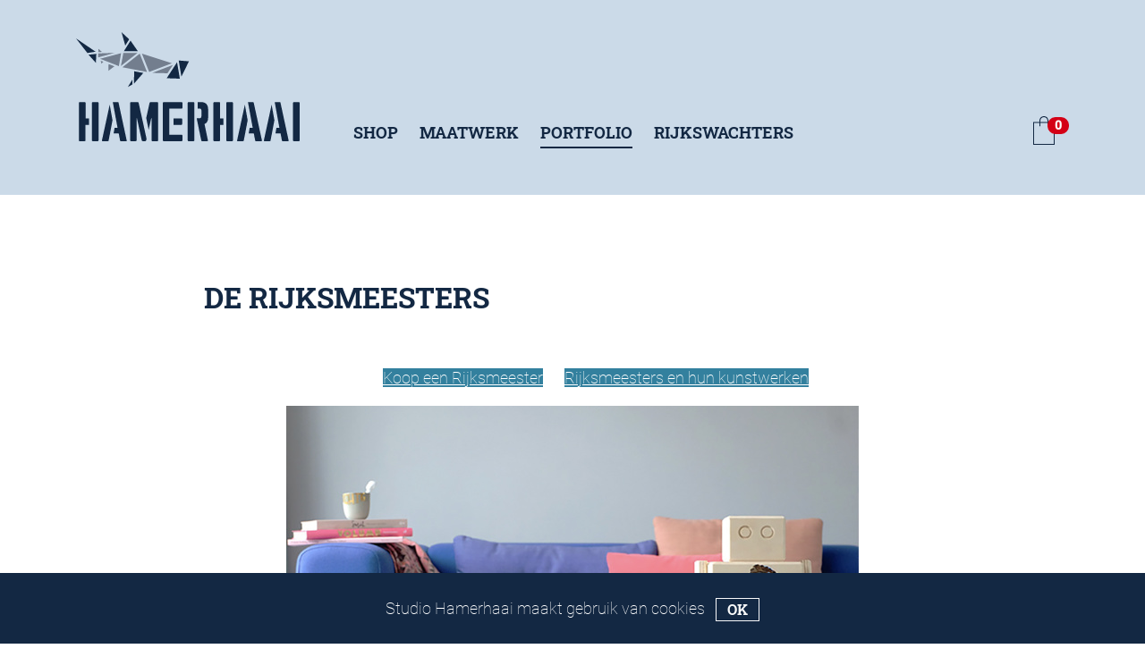

--- FILE ---
content_type: text/html; charset=UTF-8
request_url: https://studiohamerhaai.nl/de-rijksmeesters/
body_size: 36455
content:
<!doctype html><html lang="nl-NL"><head><meta charset="utf-8"><meta http-equiv="x-ua-compatible" content="ie=edge"><meta name="viewport" content="width=device-width, initial-scale=1, shrink-to-fit=no"><meta name='robots' content='index, follow, max-image-preview:large, max-snippet:-1, max-video-preview:-1' /><link media="all" href="https://studiohamerhaai.nl/wp-content/cache/autoptimize/css/autoptimize_1db716361af40873bb64fc1a7948dc53.css" rel="stylesheet"><link media="screen" href="https://studiohamerhaai.nl/wp-content/cache/autoptimize/css/autoptimize_d5f6a96584ba0edfadb122671c5d1f7e.css" rel="stylesheet"><title>De Rijksmeesters - Studio Hamerhaai - Handbeschilderde Rijkswachters</title><meta name="description" content="De Rijksmeesters zijn handbeschilderde Rijkswachters door kunstenaar Annemiek van Duin. Zij schildert kunstwerken van het Rijksmuseum op de robots." /><link rel="canonical" href="https://studiohamerhaai.nl/de-rijksmeesters/" /><meta property="og:locale" content="nl_NL" /><meta property="og:type" content="article" /><meta property="og:title" content="De Rijksmeesters - Studio Hamerhaai - Handbeschilderde Rijkswachters" /><meta property="og:description" content="De Rijksmeesters zijn handbeschilderde Rijkswachters door kunstenaar Annemiek van Duin. Zij schildert kunstwerken van het Rijksmuseum op de robots." /><meta property="og:url" content="https://studiohamerhaai.nl/de-rijksmeesters/" /><meta property="og:site_name" content="Studio Hamerhaai" /><meta property="article:publisher" content="https://www.facebook.com/studiohamerhaai" /><meta property="article:published_time" content="2018-08-10T11:31:27+00:00" /><meta property="article:modified_time" content="2021-01-11T14:39:49+00:00" /><meta property="og:image" content="https://studiohamerhaai.nl/wp-content/uploads/2020/11/rijksmeester-schubben-01-scaled.jpg" /><meta property="og:image:width" content="2048" /><meta property="og:image:height" content="1366" /><meta property="og:image:type" content="image/jpeg" /><meta name="author" content="Niki Schoondergang" /><meta name="twitter:card" content="summary_large_image" /> <script type="application/ld+json" class="yoast-schema-graph">{"@context":"https://schema.org","@graph":[{"@type":"WebPage","@id":"https://studiohamerhaai.nl/de-rijksmeesters/","url":"https://studiohamerhaai.nl/de-rijksmeesters/","name":"De Rijksmeesters - Studio Hamerhaai - Handbeschilderde Rijkswachters","isPartOf":{"@id":"https://studiohamerhaai.nl/#website"},"primaryImageOfPage":{"@id":"https://studiohamerhaai.nl/de-rijksmeesters/#primaryimage"},"image":{"@id":"https://studiohamerhaai.nl/de-rijksmeesters/#primaryimage"},"thumbnailUrl":"/wp-content/uploads/2020/11/rijksmeester-schubben-01-scaled.jpg","datePublished":"2018-08-10T11:31:27+00:00","dateModified":"2021-01-11T14:39:49+00:00","description":"De Rijksmeesters zijn handbeschilderde Rijkswachters door kunstenaar Annemiek van Duin. Zij schildert kunstwerken van het Rijksmuseum op de robots.","breadcrumb":{"@id":"https://studiohamerhaai.nl/de-rijksmeesters/#breadcrumb"},"inLanguage":"nl-NL","potentialAction":[{"@type":"ReadAction","target":["https://studiohamerhaai.nl/de-rijksmeesters/"]}]},{"@type":"ImageObject","inLanguage":"nl-NL","@id":"https://studiohamerhaai.nl/de-rijksmeesters/#primaryimage","url":"/wp-content/uploads/2020/11/rijksmeester-schubben-01-scaled.jpg","contentUrl":"/wp-content/uploads/2020/11/rijksmeester-schubben-01-scaled.jpg","width":2048,"height":1366},{"@type":"BreadcrumbList","@id":"https://studiohamerhaai.nl/de-rijksmeesters/#breadcrumb","itemListElement":[{"@type":"ListItem","position":1,"name":"Home","item":"https://studiohamerhaai.nl/"},{"@type":"ListItem","position":2,"name":"Blog","item":"https://studiohamerhaai.nl/blog/"},{"@type":"ListItem","position":3,"name":"De Rijksmeesters"}]},{"@type":"WebSite","@id":"https://studiohamerhaai.nl/#website","url":"https://studiohamerhaai.nl/","name":"Studio Hamerhaai","description":"Dutch design van afval. Ontwerpers en makers - duurzaam dutch design - rijkswachters - gebruikt hout - recycle - upcycle","publisher":{"@id":"https://studiohamerhaai.nl/#organization"},"potentialAction":[{"@type":"SearchAction","target":{"@type":"EntryPoint","urlTemplate":"https://studiohamerhaai.nl/search/{search_term_string}"},"query-input":{"@type":"PropertyValueSpecification","valueRequired":true,"valueName":"search_term_string"}}],"inLanguage":"nl-NL"},{"@type":"Organization","@id":"https://studiohamerhaai.nl/#organization","name":"Studio Hamerhaai","url":"https://studiohamerhaai.nl/","logo":{"@type":"ImageObject","inLanguage":"nl-NL","@id":"https://studiohamerhaai.nl/#/schema/logo/image/","url":"/wp-content/uploads/2020/12/cropped-hamerhaai.png","contentUrl":"/wp-content/uploads/2020/12/cropped-hamerhaai.png","width":512,"height":512,"caption":"Studio Hamerhaai"},"image":{"@id":"https://studiohamerhaai.nl/#/schema/logo/image/"},"sameAs":["https://www.facebook.com/studiohamerhaai","https://www.instagram.com/studiohamerhaai/","https://nl.pinterest.com/studiohamerhaai/"]}]}</script> <link rel='dns-prefetch' href='//scripts.simpleanalyticscdn.com' /><meta name="generator" content="auto-sizes 1.7.0"><link rel='dns-prefetch' href='https://i0.wp.com/'><link rel='preconnect' href='https://i0.wp.com/' crossorigin><link rel='dns-prefetch' href='https://i1.wp.com/'><link rel='preconnect' href='https://i1.wp.com/' crossorigin><link rel='dns-prefetch' href='https://i2.wp.com/'><link rel='preconnect' href='https://i2.wp.com/' crossorigin><link rel='dns-prefetch' href='https://i3.wp.com/'><link rel='preconnect' href='https://i3.wp.com/' crossorigin><meta name="generator" content="performance-lab 4.0.1; plugins: auto-sizes, embed-optimizer, image-prioritizer, webp-uploads"><meta name="generator" content="webp-uploads 2.6.1"><meta property="og:url" content="https://studiohamerhaai.nl/de-rijksmeesters/" /><meta property="og:site_name" content="Studio Hamerhaai" /><meta property="og:type" content="article" /><meta property="og:title" content="De Rijksmeesters" /><meta property="og:image" content="/wp-content/uploads/2020/11/rijksmeester-schubben-01-1600x1067.jpg" /><meta property="og:description" content="&nbsp;              Koop een Rijksmeester      Rijksmeesters en hun kunstwerken De Rijkswachters zijn gemaakt &hellip; Continued" /><meta property="article:published_time" content="2018-08-10T11:31:27+01:00" /><meta property="article:author" content="Niki Schoondergang" /> <script>document.documentElement.className = document.documentElement.className.replace('no-js', 'js');</script> <noscript><style>.woocommerce-product-gallery{ opacity: 1 !important; }</style></noscript><meta name="generator" content="optimization-detective 1.0.0-beta4"><meta name="generator" content="embed-optimizer 1.0.0-beta3"><meta name="generator" content="image-prioritizer 1.0.0-beta3"><link rel="icon" href="/wp-content/uploads/2020/12/cropped-hamerhaai-32x32.png" sizes="32x32" /><link rel="icon" href="/wp-content/uploads/2020/12/cropped-hamerhaai-192x192.png" sizes="192x192" /><link rel="apple-touch-icon" href="/wp-content/uploads/2020/12/cropped-hamerhaai-180x180.png" /><meta name="msapplication-TileImage" content="/wp-content/uploads/2020/12/cropped-hamerhaai-270x270.png" /> <script async src="https://embed.email-provider.nl/e/ne7vtfhrfw-bgunmsagrw.js"></script></head><body class="wp-singular post-template-default single single-post postid-3790 wp-custom-logo wp-theme-hamerhaairesources theme-hamerhaai/resources woocommerce-demo-store woocommerce-no-js de-rijksmeesters app-data index-data singular-data single-data single-post-data single-post-de-rijksmeesters-data" data-template-directory="https://studiohamerhaai.nl/wp-content/themes/hamerhaai"><header class="header-lg-up banner header-hh bg-blue-light pt-3 pb-5 d-none d-lg-flex"><div class="container d-flex"> <a class="brand mt-auto mr-3 mr-xl-5 mb-2" href="https://studiohamerhaai.nl/"> <svg version="1.1"
 xmlns="http://www.w3.org/2000/svg"
 xmlns:xlink="http://www.w3.org/1999/xlink" x="0px" y="0px" viewBox="0 0 297.5 145.2" xml:space="preserve"> <path class="fill-blue-dark" d="m296.5 93.1c0.7 0 1 0.4 1 1v50c0 0.7-0.4 1-1 1h-6.8c-0.7 0-1-0.4-1-1v-50c0-0.7 0.3-1 1-1h6.8z"/> <path class="fill-blue-dark" d="m89.9 124-6.6-29.8c-0.2-0.8-0.7-1.2-1.4-1.2h-8.6c-0.8 0-1.3 0.5-1.3 1.3v49.5c0 0.8 0.5 1.3 1.3 1.3h6c0.8 0 1.3-0.5 1.3-1.3v-29.3h0.4l6.4 29.4c0.2 0.8 0.7 1.2 1.4 1.2h3.2c0.8 0 1.2-0.4 1.4-1.2l0.4-1.9-3.9-18z"/> <path class="fill-blue-dark" d="m107.8 93.1h-8.6c-0.8 0-1.2 0.4-1.4 1.2l-4.4 19.9 3.2 15.9 3.4-15.5h0.5v29.3c0 0.8 0.5 1.3 1.3 1.3h6.1c0.8 0 1.3-0.5 1.3-1.3v-49.5c-0.1-0.8-0.6-1.3-1.4-1.3"/> <path class="fill-blue-dark" d="m141.5 100.6v-6.5c0-0.7-0.3-1-1-1h-24c-0.6 0-1 0.4-1 1v50c0 0.7 0.4 1 1 1h24c0.8 0 1-0.4 1-1v-6.5c0-0.7-0.3-1-1-1h-16.3v-34.9h16.3c0.8 0.1 1-0.4 1-1.1"/> <path class="fill-blue-dark" d="m141.2 122.3v-6.4c0-0.7-0.4-1.1-1-1.1h-10.5v8.7h10.5c0.6-0.1 1-0.5 1-1.2"/> <path class="fill-blue-dark" d="m44.8 96.5-10.3 47.5c-0.2 0.7 0.1 1.1 0.8 1.1h7c0.5 0 0.8-0.2 1-0.6l1.2-6.2 0.7-3.6 3.3-17.4-3.7-20.8z"/> <path class="fill-blue-dark" d="m67.4 144.1-10.8-50.1c-0.1-0.7-0.5-0.9-1.1-0.9h-6.6l6.3 34.1h-3.9l-1.3 7.6h6.8l1.8 9.5c0.1 0.6 0.5 0.9 1 0.9h6.9c0.8 0 1-0.4 0.9-1.1"/> <path class="fill-blue-dark" d="m17.3 114.8h-4.6v-20.7c0-0.7-0.4-1-1-1h-6.8c-0.8 0-1.1 0.4-1.1 1v50c0 0.7 0.3 1 1.1 1h6.7c0.7 0 1-0.4 1-1v-20.7h4.6l0.1-8.6z"/> <path class="fill-blue-dark" d="m28.8 93.1h-6.7c-0.6 0-1 0.4-1 1v50c0 0.7 0.4 1 1 1h6.7c0.8 0 1.1-0.4 1.1-1v-50c0-0.6-0.3-1-1.1-1"/> <path class="fill-blue-dark" d="m224.6 96.5-10.3 47.5c-0.2 0.7 0.1 1.1 0.8 1.1h7c0.5 0 0.8-0.2 1-0.6l1.2-6.2 0.7-3.6 3.3-17.4-3.7-20.8z"/> <path class="fill-blue-dark" d="m247.3 144.1-10.9-50.1c-0.1-0.7-0.5-0.9-1.1-0.9h-6.6l6.3 34.1h-4l-1.3 7.6h6.8l1.8 9.5c0.1 0.6 0.5 0.9 1 0.9h6.9c0.9 0 1.2-0.4 1.1-1.1"/> <path class="fill-blue-dark" d="m260.2 96.5-10.3 47.5c-0.2 0.7 0.1 1.1 0.8 1.1h7c0.5 0 0.8-0.2 1-0.6l1.2-6.2 0.7-3.6 3.3-17.4-3.7-20.8z"/> <path class="fill-blue-dark" d="m282.8 144.1-10.8-50.1c-0.1-0.7-0.5-0.9-1.1-0.9h-6.6l6.2 34.1h-3.9l-1.3 7.6h6.8l1.8 9.5c0.1 0.6 0.5 0.9 1 0.9h6.9c0.9 0 1.1-0.4 1-1.1"/> <path class="fill-blue-dark" d="m196.2 114.8h-4.6v-20.7c0-0.7-0.4-1-1-1h-6.7c-0.8 0-1.1 0.4-1.1 1v50c0 0.7 0.3 1 1.1 1h6.7c0.7 0 1-0.4 1-1v-20.7h4.6v-8.6z"/> <path class="fill-blue-dark" d="m207.6 93.1h-6.7c-0.6 0-1 0.4-1 1v50c0 0.7 0.4 1 1 1h6.7c0.8 0 1.1-0.4 1.1-1v-50c0.1-0.6-0.3-1-1.1-1"/> <polygon class="fill-blue-gray" points="87.6 28.6 97.3 53 127.6 41.5"/> <polygon class="fill-blue-gray" points="128.8 43.7 101.3 54.2 121.6 54.7"/> <polygon class="fill-blue-gray" points="84.7 28.6 61.7 46.8 94.4 53"/> <polygon class="fill-blue-gray" points="62.9 27.8 59.7 45 81.6 27.8"/> <polygon class="fill-blue-gray" points="59.9 28 32 35.4 57 45.2"/> <polygon class="fill-blue-gray" points="43.3 42.4 43.2 51.4 51.1 45.4"/> <polygon class="fill-blue-gray" points="29.6 28.3 29.4 33.6 51.5 27.5"/> <polygon class="fill-blue-gray" points="32.9 38.1 33.7 42 36.4 39.4"/> <polygon class="fill-blue-dark"  points="136.6 37.7 140.2 59.2 150.2 38.8"/> <polygon class="fill-blue-dark"  points="134.4 40 120.6 61.3 138.1 61.9"/> <polygon class="fill-blue-dark"  points="72.5 11.3 63.6 25.4 82.2 25.3"/> <polygon class="fill-blue-dark"  points="60.5 0 65.5 17.8 70.7 9.5"/> <polygon class="fill-blue-dark"  points="15.1 27.7 26 26 0 8.3"/> <polygon class="fill-blue-dark"  points="16.6 30 26.4 40.8 27 28.9"/> <polygon class="fill-blue-gray" points="29.9 22.2 29.7 26.5 34.5 26.3"/> <polygon class="fill-blue-dark"  points="77.3 52 77.1 68.5 89.5 54.3"/> <polygon class="fill-blue-dark"  points="75 63.1 68.9 73 75 69.6"/> <path class="fill-blue-dark" d="m175.7 113.9v-11.4c0-6.1-3.3-9.4-9.4-9.4h-4.6v8.6h2.5c1.7 0 2.6 0.9 2.6 2.6v7.7c0 1.7-0.9 2.6-2.6 2.6h-3.7l6.1 29.6c0.1 0.6 0.5 0.9 1.1 0.9h6.8c0.7 0 1.1-0.4 0.9-1.2l-4.5-21.6c3.2-1.2 4.8-4.1 4.8-8.4"/> <path class="fill-blue-dark" d="m156.6 93.1h-7c-0.7 0-1 0.4-1 1v50c0 0.7 0.3 1 1 1h6.8c0.6 0 1-0.4 1-1v-50c0-0.5-0.3-0.9-0.8-1"/> </svg> </a><nav class="nav-primary mt-auto pt-3"><ul id="menu-primary-navigation" class="nav"><li class="menu-item menu-shop"><a href="https://studiohamerhaai.nl/winkel-studio-hamerhaai-dutch-design-van-afval-betaalbaar-barkruk-hanglamp-stoel/">Shop</a></li><li class="menu-item menu-maatwerk"><a href="https://studiohamerhaai.nl/meubel-op-maat/">Maatwerk</a></li><li class="active menu-item menu-portfolio"><a href="https://studiohamerhaai.nl/blog/">Portfolio</a></li><li class="menu-item menu-rijkswachters"><a href="https://studiohamerhaai.nl/rijkswachters/">Rijkswachters</a></li></ul></nav> <a class="icon-cart mt-auto ml-auto text-right position-relative mb-2" id="headerCartLink" data-href="https://studiohamerhaai.nl/winkelmand/" > <svg class="position-absolute bottom-0 right-0 mr-3" version="1.1" xmlns="http://www.w3.org/2000/svg" xmlns:xlink="http://www.w3.org/1999/xlink" x="0px" y="0px" viewBox="0 0 24 31.6" xml:space="preserve"><path class="st0" d="M24,31.6H0V6.4h24V31.6z M1,30.6h22V7.4H1V30.6z"/><g><path class="st0" d="M17,11h-1V5c0-2.2-1.8-4-4-4S8,2.8,8,5v6H7V5c0-2.8,2.2-5,5-5s5,2.2,5,5V11z"/></g></svg><div class="position-absolute bottom-0 right-0 pb-2"> <span class="badge badge-pill badge-red" id="headerCartCount"></span></div> </a></div></header><header class="header-md-down banner nav-sm-down d-block d-lg-none "><nav class="navbar navbar-dark bg-primary mb-lg-4 pl-2 pr-1"> <a href="https://studiohamerhaai.nl/"> <svg fill="#fff" enable-background="new 0 0 412.9 56.2" version="1.1" viewBox="0 0 412.9 56.2" xml:space="preserve" xmlns="http://www.w3.org/2000/svg"><path fill="#fff" d="M411.9,5c0.6,0,1,0.4,1,1v49.1c0,0.6-0.4,1-1,1h-6.7c-0.7,0-1-0.4-1-1V6c0-0.6,0.3-1,1-1H411.9z"/> <path fill="#fff" d="m209 35.4-6.5-29.2c-0.2-0.8-0.6-1.2-1.4-1.2h-8.4c-0.8 0-1.3 0.4-1.3 1.3v48.6c0 0.8 0.4 1.3 1.3 1.3h5.9c0.8 0 1.3-0.4 1.3-1.3v-28.8h0.4l6.3 28.9c0.2 0.8 0.6 1.2 1.4 1.2h3.1c0.8 0 1.2-0.4 1.4-1.2l0.4-1.9-3.9-17.7z"/> <path fill="#fff" d="m226.5 5h-8.4c-0.8 0-1.2 0.4-1.4 1.2l-4.3 19.5 3.2 15.7 3.3-15.2h0.4v28.8c0 0.8 0.4 1.3 1.3 1.3h5.9c0.8 0 1.3-0.4 1.3-1.3v-48.7c0-0.9-0.4-1.3-1.3-1.3z"/> <path fill="#fff" d="m259.7 12.4v-6.4c0-0.6-0.3-1-1-1h-23.5c-0.6 0-1 0.4-1 1v49.1c0 0.6 0.4 1 1 1h23.5c0.8 0 1-0.4 1-1v-6.4c0-0.7-0.3-1-1-1h-16v-12.9-8.5-12.8h16c0.8 0 1-0.4 1-1.1z"/> <path fill="#fff" d="m259.4 33.7v-6.3c0-0.7-0.4-1.1-1-1.1h-10.3v8.5h10.3c0.6 0 1-0.4 1-1.1z"/> <path fill="#fff" d="m164.6 8.4-10.1 46.7c-0.2 0.7 0.1 1.1 0.8 1.1h6.8c0.5 0 0.8-0.2 0.9-0.6l1.2-6.1 0.7-3.5 3.3-17.1-3.6-20.5z"/> <path fill="#fff" d="m186.9 55.1-10.7-49.2c-0.1-0.6-0.5-0.9-1.1-0.9h-6.5l6.1 33.5h-3.8l-1.3 7.4h6.7l1.8 9.3c0.1 0.6 0.4 0.9 1 0.9h6.8c0.8 0.1 1.1-0.3 1-1z"/> <path fill="#fff" d="M137.7,26.4h-4.5V6c0-0.6-0.4-1-1-1h-6.6c-0.8,0-1.1,0.4-1.1,1v49.1c0,0.6,0.3,1,1.1,1h6.6c0.6,0,1-0.4,1-1   V34.8h4.5V26.4z"/> <path fill="#fff" d="m148.9 5h-6.6c-0.6 0-1 0.4-1 1v49c0 0.6 0.4 1 1 1h6.6c0.8 0 1.1-0.4 1.1-1v-49c0-0.6-0.3-1-1.1-1z"/> <path fill="#fff" d="m341.3 8.4-10.1 46.7c-0.2 0.7 0.1 1.1 0.8 1.1h6.8c0.5 0 0.8-0.2 0.9-0.6l1.2-6.1 0.7-3.5 3.3-17.1-3.6-20.5z"/> <path fill="#fff" d="m363.6 55.1-10.7-49.2c-0.1-0.6-0.5-0.9-1.1-0.9h-6.5l6.1 33.5h-3.8l-1.3 7.4h6.7l1.8 9.3c0.1 0.6 0.4 0.9 1 0.9h6.8c0.8 0.1 1.1-0.3 1-1z"/> <path fill="#fff" d="m376.3 8.4-10.1 46.7c-0.2 0.7 0.1 1.1 0.8 1.1h6.8c0.5 0 0.8-0.2 0.9-0.6l1.2-6.1 0.7-3.5 3.3-17.1-3.6-20.5z"/> <path fill="#fff" d="m398.5 55.1-10.6-49.2c-0.1-0.6-0.5-0.9-1.1-0.9h-6.5l6.1 33.5h-3.8l-1.3 7.4h6.7l1.8 9.3c0.1 0.6 0.4 0.9 1 0.9h6.8c0.8 0.1 1-0.3 0.9-1z"/> <path fill="#fff" d="M313.4,26.4h-4.5V6c0-0.6-0.4-1-1-1h-6.6c-0.8,0-1.1,0.4-1.1,1v49.1c0,0.6,0.3,1,1.1,1h6.6c0.6,0,1-0.4,1-1    V34.8h4.5V26.4z"/> <path fill="#fff" d="m324.7 5h-6.6c-0.6 0-1 0.4-1 1v49c0 0.6 0.4 1 1 1h6.6c0.8 0 1.1-0.4 1.1-1v-49c-0.1-0.6-0.4-1-1.1-1z"/> <path fill="#fff" d="m61.9 20.2 6.8 17.2 21.4-8.1-28.2-9.1z"/> <path fill="#fff" d="m91 30.9-19.4 7.4 14.3 0.4 5.1-7.8z"/> <path fill="#fff" d="m59.8 20.2-16.2 12.9 23.1 4.3-6.9-17.2z"/> <path fill="#fff" d="m44.4 19.7-2.3 12.1 15.5-12.2-13.2 0.1z"/> <path fill="#fff" d="m42.4 19.8-19.8 5.2 17.7 7 2.1-12.2z"/> <path fill="#fff" d="m30.6 29.9-0.1 6.4 5.6-4.2-5.5-2.2z"/> <path fill="#fff" d="m20.9 20-0.2 3.8 15.6-4.3-15.4 0.5z"/> <path fill="#fff" d="m23.2 26.9 0.6 2.8 1.9-1.8-2.5-1z"/> <path fill="#fff" d="m96.6 26.7 2.5 15.2 7.1-14.4-9.6-0.8z"/> <path fill="#fff" d="m95 28.3-9.8 15 12.4 0.4-2.6-15.4z"/> <path fill="#fff" d="m51.2 8-6.3 10h13.2l-6.9-10z"/> <path fill="#fff" d="M42.7,0l3.6,12.6L50,6.7L42.7,0z"/> <path fill="#fff" d="M0,5.9l10.7,13.7l7.7-1.1L0,5.9z"/> <path fill="#fff" d="m11.7 21.2 6.9 7.6 0.4-8.4-7.3 0.8z"/> <path fill="#fff" d="m21.1 15.7-0.1 3 3.4-0.1-3.3-2.9z"/> <path fill="#fff" d="m54.6 36.8-0.2 11.6 8.7-10-8.5-1.6z"/> <path fill="#fff" d="m53 44.6-4.4 7.1 4.4-2.5v-4.6z"/> <path fill="#fff" d="m293.3 25.4v-11.2c0-6-3.2-9.2-9.2-9.2h-4.5v8.4h2.4c1.7 0 2.6 0.9 2.6 2.6v7.6c0 1.7-0.9 2.6-2.6 2.6h-3.6l6 29.1c0.1 0.6 0.4 0.9 1.1 0.9h6.7c0.7 0 1.1-0.4 0.9-1.2l-4.4-21.2c3-1.3 4.6-4.1 4.6-8.4z"/><path fill="#fff" d="m274.5 5h-0.2-6.7c-0.7 0-1 0.4-1 1v49.1c0 0.6 0.3 1 1 1h6.7c0.6 0 1-0.4 1-1v-49.1c0-0.5-0.3-0.9-0.8-1z"/></svg> </a> <button class="navbar-toggler border-0 rounded-0" type="button" data-toggle="collapse" data-target="#navbarSupportedContent" aria-controls="navbarSupportedContent" aria-expanded="true" aria-label="Toggle navigation"> <span class="navbar-toggler-icon border-0 rounded-0"></span> </button><div class="navbar-collapse collapse" id="navbarSupportedContent" style=""><ul id="menu-primary-navigation-1" class="navbar-nav mr-auto my-2"><li itemscope="itemscope" itemtype="https://www.schema.org/SiteNavigationElement" class="nav-item menu-item menu-shop"><a title="Shop" href="https://studiohamerhaai.nl/winkel-studio-hamerhaai-dutch-design-van-afval-betaalbaar-barkruk-hanglamp-stoel/" class="nav-link">Shop</a></li><li itemscope="itemscope" itemtype="https://www.schema.org/SiteNavigationElement" class="nav-item menu-item menu-maatwerk"><a title="Maatwerk" href="https://studiohamerhaai.nl/meubel-op-maat/" class="nav-link">Maatwerk</a></li><li itemscope="itemscope" itemtype="https://www.schema.org/SiteNavigationElement" class="active nav-item menu-item menu-portfolio"><a title="Portfolio" href="https://studiohamerhaai.nl/blog/" class="nav-link">Portfolio</a></li><li itemscope="itemscope" itemtype="https://www.schema.org/SiteNavigationElement" class="nav-item menu-item menu-rijkswachters"><a title="Rijkswachters" href="https://studiohamerhaai.nl/rijkswachters/" class="nav-link">Rijkswachters</a></li></ul></div></nav></header><div class="container pt-5 mt-xl-5"><div class="row justify-content-center"><div class="col-12 col-xl-9"><article class="post-3790 post type-post status-publish has-post-thumbnail hentry category-media category-news category-rijkswachters category-werk tag-achter-de-schermen tag-design tag-dutch-design tag-haarlem tag-interieur tag-limited-edition tag-media tag-new-design tag-nieuw-ontwerp tag-reclaimed tag-recycle tag-rijksmuseum tag-rijkswachter tag-rijkswachters tag-robot tag-studio-hamerhaai tag-upcycle"><header><h1 class="entry-title">De Rijksmeesters</h1></header><div class="entry-content"><p>&nbsp;</p><p style="text-align: center;">             <a class="fasc-button fasc-size-large fasc-type-flat fasc-rounded-medium fasc-ico-before dashicons-arrow-right-alt" style="background-color: #33809e; color: #ffffff;" href="https://studiohamerhaai.nl/winkel-studio-hamerhaai-dutch-design-van-afval-betaalbaar-barkruk-hanglamp-stoel/?f=limited-edition" target="_blank" rel="noopener noreferrer">Koop een Rijksmeester</a>      <a class="fasc-button fasc-size-large fasc-type-flat fasc-rounded-medium fasc-ico-before dashicons-arrow-right-alt" style="background-color: #33809e; color: #ffffff;" href="https://www.rijksmuseum.nl/nl/rijksstudio/2180159--studio-hamerhaai/creaties" target="_blank" rel="noopener noreferrer">Rijksmeesters en hun kunstwerken</a></p><p style="text-align: center;"><img fetchpriority="high" decoding="async" class="alignnone wp-image-275 size-medium" src="https://studiohamerhaai.nl/wp-content/uploads/2020/09/visual-portrait-1-640x439.jpg" alt="Rijksmeester voor blauwe bank met roze kussens" width="640" height="439" srcset="/wp-content/uploads/2020/09/visual-portrait-1-640x439.jpg 640w, /wp-content/uploads/2020/09/visual-portrait-1-600x412.jpg 600w, /wp-content/uploads/2020/09/visual-portrait-1-768x527.jpg 768w, /wp-content/uploads/2020/09/visual-portrait-1-300x206.jpg 300w, /wp-content/uploads/2020/09/visual-portrait-1-1024x702.jpg 1024w, /wp-content/uploads/2020/09/visual-portrait-1.jpg 1516w" sizes="(max-width: 640px) 100vw, 640px" /></p><p>De Rijkswachters zijn gemaakt van de transportkisten van het Rijksmuseum. Je kan ontdekken welk kunstwerk er in de kist heeft gezeten, door de unieke code op de rug in te voeren op Rijkswachters.nl.<br /> Nu is er een extra laag bijgekomen: er staat een kunstwerk óp de Rijkswachter!</p><p>Annemiek van Duin beschildert deze Rijkswachters met de hand.<br /> Struinend door de archieven van het Rijksmuseum <a href="https://www.rijksmuseum.nl/nl/rijksstudio/2180159--studio-hamerhaai/creaties" target="_blank" rel="noopener noreferrer">kiest ze de kunstwerken die haar raken</a>. Maar ze kiest vooral degenen die ze om de Rijkswachters heen kan “vouwen”. Niet één Rijksmeester is hetzelfde, want zélfs als Annemiek hetzelfde schilderij als uitgangspunt neemt, kiest ze weer een ander detail dat nu de hoofdrol gaat spelen.</p><p><a href="https://www.rijksmuseum.nl/nl/rijksstudio/2180159--studio-hamerhaai/creaties" target="_blank" rel="noopener noreferrer">Klik hier</a> voor alle Rijksmeesters die Annemiek heeft beschilderd.</p><p><img decoding="async" class="alignnone wp-image-5738 size-medium lazyload" data-src="https://studiohamerhaai.nl/wp-content/uploads/2018/08/Rijksmeesters-liggend-sfeerbeeld-low-res-02-640x480.jpg" alt="Flamingo Rijksmeester tegen een donkerblauwe achtergrond." width="640" height="480" data-srcset="/wp-content/uploads/2018/08/Rijksmeesters-liggend-sfeerbeeld-low-res-02-640x480.jpg 640w, /wp-content/uploads/2018/08/Rijksmeesters-liggend-sfeerbeeld-low-res-02-1600x1200.jpg 1600w, /wp-content/uploads/2018/08/Rijksmeesters-liggend-sfeerbeeld-low-res-02-768x576.jpg 768w, /wp-content/uploads/2018/08/Rijksmeesters-liggend-sfeerbeeld-low-res-02-1536x1152.jpg 1536w, /wp-content/uploads/2018/08/Rijksmeesters-liggend-sfeerbeeld-low-res-02-scaled.jpg 2048w, /wp-content/uploads/2018/08/Rijksmeesters-liggend-sfeerbeeld-low-res-02-600x450.jpg 600w" data-sizes="(max-width: 640px) 100vw, 640px" src="[data-uri]" style="--smush-placeholder-width: 640px; --smush-placeholder-aspect-ratio: 640/480;" /></p><blockquote><p>&nbsp;</p><p style="text-align: center;">Heb je een specifiek Rijksmuseum kunstwerk dat je dolgraag op een Rijkswachter geschilderd wilt hebben? Of vis je steeds nèt naast het net? Bestel dan je eigen custom made Rijksmeester!</p><p style="text-align: center;"><a class="fasc-button fasc-size-large fasc-type-flat fasc-rounded-medium fasc-ico-before dashicons-arrow-right-alt" style="background-color: #33809e; color: #ffffff;" href="https://studiohamerhaai.nl/product/custom-rijksmeester/" target="_blank" rel="noopener noreferrer">Bestel een custom made Rijksmeester</a></p></blockquote><h2>Over de makers</h2><p><strong>Annemiek van Duin</strong><br /> <img decoding="async" class="alignleft wp-image-5641 size-thumbnail lazyload" data-src="https://studiohamerhaai.nl/wp-content/uploads/2020/11/ACS_0063-285x285.jpeg" alt="Kunstenaar Annemiek van Duin" width="285" height="285" data-srcset="/wp-content/uploads/2020/11/ACS_0063-285x285.jpeg 285w, /wp-content/uploads/2020/11/ACS_0063-640x640.jpeg 640w, /wp-content/uploads/2020/11/ACS_0063-1200x1200.jpeg 1200w, /wp-content/uploads/2020/11/ACS_0063-768x768.jpeg 768w, /wp-content/uploads/2020/11/ACS_0063-1536x1536.jpeg 1536w, /wp-content/uploads/2020/11/ACS_0063.jpeg 2048w, /wp-content/uploads/2020/11/ACS_0063-570x570.jpeg 570w, /wp-content/uploads/2020/11/ACS_0063-300x300.jpeg 300w, /wp-content/uploads/2020/11/ACS_0063-600x600.jpeg 600w, /wp-content/uploads/2020/11/ACS_0063-100x100.jpeg 100w" data-sizes="(max-width: 285px) 100vw, 285px" src="[data-uri]" style="--smush-placeholder-width: 285px; --smush-placeholder-aspect-ratio: 285/285;" />Als <a href="https://www.annemiekvanduin.nl/" target="_blank" rel="noopener noreferrer">Annemiek van Duin</a> in de Gouden Eeuw was geboren, was ze meestervervalser geweest. Nu schildert ze vrij werk en maakt ze portretten in opdracht. Ook illustreert ze en maakt ze ‘artbags’: draagbare kunst.</p><p>En beschildert ze de Rijkswachters met haar favoriete Rijksmuseum kunstwerken. Zo vormt ze de Rijkswachter robots tot Rijksmeesters!</p><p>Annemiek (1976) is ooit begonnen met de Modevakschool, maar ze laat zich niet beperken tot één soort materiaal. Heeft ze een techniek gevonden waar ze meer over wilt weten, dan bijt ze zich er in vast tot ze het helemaal onder de knie heeft.</p><p>&nbsp;</p><p><strong>Studio Hamerhaai</strong></p><p><img decoding="async" class="alignnone wp-image-5557 size-thumbnail lazyload" data-src="https://studiohamerhaai.nl/wp-content/uploads/2020/11/studio-hamerhaai-fotoshoot-crowdyhouse26-285x285.jpg" alt="Studio Hamerhaai - Boudewijn van den Bosch &amp; Niki Schoondergang" width="285" height="285" data-srcset="/wp-content/uploads/2020/11/studio-hamerhaai-fotoshoot-crowdyhouse26-285x285.jpg 285w, /wp-content/uploads/2020/11/studio-hamerhaai-fotoshoot-crowdyhouse26-570x570.jpg 570w, /wp-content/uploads/2020/11/studio-hamerhaai-fotoshoot-crowdyhouse26-300x300.jpg 300w, /wp-content/uploads/2020/11/studio-hamerhaai-fotoshoot-crowdyhouse26-100x100.jpg 100w" data-sizes="(max-width: 285px) 100vw, 285px" src="[data-uri]" style="--smush-placeholder-width: 285px; --smush-placeholder-aspect-ratio: 285/285;" /></p><p>Studio Hamerhaai maakt fris duurzaam design. Van afval! In al onze ontwerpen komt onze liefde voor hout met een leven, gecoat staal en onze voorkeur voor eenvoud naar voren.<br /> Design van Nederlandse bodem. Zelf ontworpen, zelf gemaakt.. je zou het zelfs ambachtelijk kunnen noemen!</p><p><a href="https://studiohamerhaai.nl/winkel-studio-hamerhaai-dutch-design-van-afval-betaalbaar-barkruk-hanglamp-stoel/" target="_blank" rel="noopener noreferrer">Producten met een verhaal</a>, van materialen die we op een verrassende wijze herbruiken. We gebruiken de transport kisten van het Rijksmuseum, maar ook de jerrycans van onze plaatselijke snackbar.<br /> (Ja, dat is upcyclen, of recyclen. Maar dat vinden wij logisch. Want zomaar materiaal weggooien? Dat is zonde. En je kan veel meer over een product met hergebruikt materiaal vertellen. Dat vinden we dan weer leuk.)</p></div><footer></footer></article></div></div></div><footer class="py-5 my-3 my-md-5"><div class="container container-oversized px-5 px-lg-4 px-lg-5"><div class="row justify-content-between"><div class="col-12 col-md-4 col-lg-4 col-xl-5 pr-xl-5 mb-5 pr-xl-5"><h6 class="text-uppercase mb-3">Nieuwsbrief</h6><p class="small">Meld je aan voor onze nieuwsbrief voor onze kortingsacties, nieuwe ontwerpen en ander nieuws. En (natuurlijk) voor direct 10% korting op je eerst volgende aankoop!</p> <a href="/nieuwsbrief/" class="btn btn-outline-primary btn-sm text-uppercase">Inschrijven</a></div><div class="col-12 col-md-8 col-lg-7 col-xl-6 pl-lg-5 pl-xl-5 pr-lg-0 mb-5"><ul id="menu-footer-navigation" class="list-unstyled"><li class="d-inline-block align-top active menu-item menu-item-has-children menu-over-ons"><a href="https://studiohamerhaai.nl/over-ons-niki-schoondergang-boudewijn-van-den-bosch/">Over ons</a><ul class="sub-menu"><li class="list-unstyled menu-item menu-studio-hamerhaai"><a href="https://studiohamerhaai.nl/over-ons-niki-schoondergang-boudewijn-van-den-bosch/">Studio Hamerhaai</a></li><li class="list-unstyled active menu-item menu-portfolio"><a href="https://studiohamerhaai.nl/blog/">Portfolio</a></li><li class="list-unstyled menu-item menu-maatwerk"><a href="https://studiohamerhaai.nl/meubel-op-maat/">Maatwerk</a></li><li class="menu-item menu-kosten-maatwerk"><a href="https://studiohamerhaai.nl/wat-kost-een-kast-op-maat/">Kosten maatwerk</a></li><li class="menu-item menu-levertijd-maatwerk"><a href="https://studiohamerhaai.nl/hoe-lang-duurt-het-voordat-de-kast-klaar-is/">Levertijd maatwerk</a></li><li class="menu-item menu-prijsindicatie-aanvraag"><a href="https://studiohamerhaai.nl/prijsindicatie-aanvraag/">Prijsindicatie aanvraag</a></li></ul></li><li class="d-inline-block align-top menu-item menu-item-has-children menu-winkel"><a href="https://studiohamerhaai.nl/winkel-studio-hamerhaai-dutch-design-van-afval-betaalbaar-barkruk-hanglamp-stoel/">Winkel</a><ul class="sub-menu"><li class="list-unstyled menu-item menu-shop"><a href="https://studiohamerhaai.nl/winkel-studio-hamerhaai-dutch-design-van-afval-betaalbaar-barkruk-hanglamp-stoel/">Shop</a></li><li class="list-unstyled menu-item menu-rijkswachters"><a href="https://studiohamerhaai.nl/rijkswachters/">Rijkswachters</a></li><li class="list-unstyled menu-item menu-rijksmeesters"><a href="https://studiohamerhaai.nl/rijksmeesters/">Rijksmeesters</a></li><li class="menu-item menu-arenastoelen"><a href="https://studiohamerhaai.nl/stoeltjes-johan-cruijff-arena/">ArenAstoelen</a></li><li class="list-unstyled menu-item menu-relatiegeschenk"><a href="https://studiohamerhaai.nl/origineel-relatiegeschenk-rijkswachter/">Relatiegeschenk</a></li><li class="menu-item menu-rijkswachters-x-stripmakers"><a href="https://studiohamerhaai.nl/rijkswachters-x-stripmakers/">Rijkswachters X Stripmakers</a></li></ul></li><li class="d-inline-block align-top menu-item menu-item-has-children menu-contact"><a href="https://studiohamerhaai.nl/contact/">Contact</a><ul class="sub-menu"><li class="list-unstyled menu-item menu-contact"><a href="https://studiohamerhaai.nl/contact/">Contact</a></li><li class="list-unstyled menu-item menu-zoek-een-winkel"><a href="https://studiohamerhaai.nl/winkels-rijkswachters-optimist-tafel-dutch-design/">Zoek een winkel</a></li><li class="list-unstyled menu-item menu-nieuwsbrief"><a href="https://studiohamerhaai.nl/nieuwsbrief/">Nieuwsbrief</a></li><li class="list-unstyled menu-item menu-veelgestelde-vragen"><a href="https://studiohamerhaai.nl/veelgestelde-vragen/">Veelgestelde vragen</a></li><li class="menu-item menu-algemene-voorwaarden"><a href="https://studiohamerhaai.nl/algemene-voorwaarden/">Algemene voorwaarden</a></li></ul></li><li class="menu-item menu-studio-hamerhaai-meubelmakerij-in-haarlem"><a href="https://studiohamerhaai.nl/studio-hamerhaai-meubelmakerij-in-haarlem/">Studio Hamerhaai – meubelmakerij in Haarlem</a></li></ul></div></div></div></footer><div class="cookie-notice collapse w-100 bg-primary text-white p-4 text-center position-fixed bottom-0"> <span>Studio Hamerhaai maakt gebruik van cookies</span> <a href="#" class="btn btn-outline-light btn-sm ml-2 rounded py-0" data-toggle="collapse" data-target=".cookie-notice">OK</a></div><div class="pswp" tabindex="-1" role="dialog" aria-hidden="true"><div class="pswp__bg"></div><div class="pswp__scroll-wrap"><div class="pswp__container"><div class="pswp__item"></div><div class="pswp__item"></div><div class="pswp__item"></div></div><div class="pswp__ui pswp__ui--hidden"><div class="pswp__top-bar"><div class="pswp__counter"></div> <button class="pswp__button pswp__button--close" title="Close (Esc)"></button><div class="pswp__preloader"></div></div><div class="pswp__share-modal pswp__share-modal--hidden pswp__single-tap"><div class="pswp__share-tooltip"></div></div> <button class="pswp__button pswp__button--arrow--left" title="Previous (arrow left)"></button><button
 class="pswp__button pswp__button--arrow--right" title="Next (arrow right)"></button><div class="pswp__caption"><div class="pswp__caption__center text-center"></div></div></div></div></div> <script type="speculationrules">{"prefetch":[{"source":"document","where":{"and":[{"href_matches":"/*"},{"not":{"href_matches":["/wp-*.php","/wp-admin/*","/wp-content/uploads/*","/wp-content/*","/wp-content/plugins/*","/wp-content/themes/hamerhaai/resources/*","/*\\?(.+)"]}},{"not":{"selector_matches":"a[rel~=\"nofollow\"]"}},{"not":{"selector_matches":".no-prefetch, .no-prefetch a"}}]},"eagerness":"conservative"}]}</script> <script async src="https://scripts.simpleanalyticscdn.com/auto-events.js" /><script async src="https://embed.email-provider.eu/e/ne7vtfhrfw-bgunmsagrw.js"/><p role="complementary" aria-label="Winkelbericht" class="woocommerce-store-notice demo_store" data-notice-id="54013ba69c196820e56801f1ef5aad54" style="display:none;">cart <a role="button" href="#" class="woocommerce-store-notice__dismiss-link">Negeren</a></p><noscript><img src="https://queue.simpleanalyticscdn.com/noscript.gif" alt="" referrerpolicy="no-referrer-when-downgrade"></noscript>
<!-- Pinterest Pixel Base Code -->
<script type="text/javascript">
  !function(e){if(!window.pintrk){window.pintrk=function(){window.pintrk.queue.push(Array.prototype.slice.call(arguments))};var n=window.pintrk;n.queue=[],n.version="3.0";var t=document.createElement("script");t.async=!0,t.src=e;var r=document.getElementsByTagName("script")[0];r.parentNode.insertBefore(t,r)}}("https://s.pinimg.com/ct/core.js");

  pintrk('load', '2612548129715', { np: "woocommerce" } );
  pintrk('page');</script>  <script>pintrk( 'track', 'PageVisit' , {"event_id":"page696baaee92fad"});</script><script id="pinterest-tag-placeholder"></script><noscript><img height="1" width="1" style="display:none;" alt="" src="https://ct.pinterest.com/v3/?tid=2612548129715&noscript=1" /></noscript> <script type='text/javascript'>(function () {
			var c = document.body.className;
			c = c.replace(/woocommerce-no-js/, 'woocommerce-js');
			document.body.className = c;
		})();</script> <script type="text/javascript" src="/wp-includes/js/jquery/jquery.min.js?ver=3.7.1" id="jquery-core-js"></script> <script type="text/javascript" src="https://scripts.simpleanalyticscdn.com/latest.js" data-collect-dnt="true"></script> <script type="text/javascript" src="https://scripts.simpleanalyticscdn.com/auto-events.js"></script> <script type="text/javascript" id="woocommerce-js-extra">var woocommerce_params = {"ajax_url":"/wp-admin/admin-ajax.php","wc_ajax_url":"/?wc-ajax=%%endpoint%%","i18n_password_show":"Wachtwoord weergeven","i18n_password_hide":"Wachtwoord verbergen"};
//# sourceURL=woocommerce-js-extra</script> <script type="text/javascript" id="wc-order-attribution-js-extra">var wc_order_attribution = {"params":{"lifetime":1.0000000000000000818030539140313095458623138256371021270751953125e-5,"session":30,"base64":false,"ajaxurl":"https://studiohamerhaai.nl/wp-admin/admin-ajax.php","prefix":"wc_order_attribution_","allowTracking":true},"fields":{"source_type":"current.typ","referrer":"current_add.rf","utm_campaign":"current.cmp","utm_source":"current.src","utm_medium":"current.mdm","utm_content":"current.cnt","utm_id":"current.id","utm_term":"current.trm","utm_source_platform":"current.plt","utm_creative_format":"current.fmt","utm_marketing_tactic":"current.tct","session_entry":"current_add.ep","session_start_time":"current_add.fd","session_pages":"session.pgs","session_count":"udata.vst","user_agent":"udata.uag"}};
//# sourceURL=wc-order-attribution-js-extra</script> <script type="text/javascript" id="smush-lazy-load-js-before">var smushLazyLoadOptions = {"autoResizingEnabled":false,"autoResizeOptions":{"precision":5,"skipAutoWidth":true}};
//# sourceURL=smush-lazy-load-js-before</script> <script type="text/javascript" id="fifu-image-js-js-extra">var fifuImageVars = {"fifu_woo_lbox_enabled":"1","fifu_is_product":"","fifu_is_flatsome_active":""};
//# sourceURL=fifu-image-js-js-extra</script> <script>window.ga=function(){ga.q.push(arguments)};ga.q=[];ga.l=+new Date;
        ga('create','UA-42878008-2','auto');
        ga('send','pageview')</script> <script src="https://www.google-analytics.com/analytics.js" async defer></script> <script defer src="https://studiohamerhaai.nl/wp-content/cache/autoptimize/js/autoptimize_cb3d45b9460ebcb86b851f4ab5bd6480.js"></script></body></html>

--- FILE ---
content_type: text/css
request_url: https://studiohamerhaai.nl/wp-content/cache/autoptimize/css/autoptimize_1db716361af40873bb64fc1a7948dc53.css
body_size: 53174
content:
.lazyload,.lazyloading{max-width:100%}
img:is([sizes=auto i],[sizes^="auto," i]){contain-intrinsic-size:3000px 1500px}
@font-face{font-family:'Material Icons';font-style:normal;font-weight:400;src:url(//studiohamerhaai.nl/wp-content/plugins/custom-registration-form-builder-with-submission-manager/admin/css/../fonts/flUhRq6tzZclQEJ-Vdg-IuiaDsNc.woff2) format('woff2')}.material-icons{font-family:'Material Icons';font-weight:400;font-style:normal;font-size:24px;line-height:1;letter-spacing:normal;text-transform:none;display:inline-block;white-space:nowrap;word-wrap:normal;direction:ltr;-webkit-font-feature-settings:'liga';-webkit-font-smoothing:antialiased}
.woocommerce form .form-row .required{visibility:visible}
@font-face {font-family: 'wpsl-fontello';src: url(//studiohamerhaai.nl/wp-content/plugins/wp-store-locator/css/../font/fontello.eot?28897909);src: url(//studiohamerhaai.nl/wp-content/plugins/wp-store-locator/css/../font/fontello.eot?28897909#iefix) format('embedded-opentype'), url(//studiohamerhaai.nl/wp-content/plugins/wp-store-locator/css/../font/fontello.woff?28897909) format('woff'), url(//studiohamerhaai.nl/wp-content/plugins/wp-store-locator/css/../font/fontello.ttf?28897909) format('truetype'), url(//studiohamerhaai.nl/wp-content/plugins/wp-store-locator/css/../font/fontello.svg?28897909#fontello) format('svg');font-weight: normal;font-style: normal;}#wpsl-gmap {float:right;width:66.5%;height:350px;margin-bottom:0;}.wpsl-store-below #wpsl-gmap {float:none;width:100%;}.wpsl-gmap-canvas {width:100%;height:300px;margin-bottom:20px;}#wpsl-reset-map:hover {cursor: pointer;}#wpsl-gmap div:not[class^="gv-iv"], #wpsl-gmap img, .wpsl-gmap-canvas div:not[class^="gv-iv"], .wpsl-gmap-canvas img {box-shadow: none !important;max-width: none !important;background: none;}#wpsl-gmap img, .wpsl-gmap-canvas img {display: inline;opacity: 1 !important;max-height: none !important;}#wpsl-gmap * {box-sizing: content-box !important;-webkit-box-sizing: content-box !important;-moz-box-sizing: content-box !important;}#wpsl-gmap div.gm-iv-marker, .wpsl-gmap-canvas div.gm-iv-marker {backgroud-image: inherit;}#wpsl-wrap {position: relative;width: 100%;overflow: hidden;clear: both;margin-bottom: 20px;}#wpsl-search-wrap {float: left;width: 100%;}#wpsl-search-wrap form {margin: 0;padding: 0;border: none;outline: none;}#wpsl-gmap #wpsl-map-controls {position: absolute;height: 40px;right: 10px;bottom: 24px;border-radius: 2px;z-index: 3;font-size: 14px;white-space: nowrap;overflow: hidden;box-shadow: rgba(0, 0, 0, 0.3) 0px 1px 4px -1px;}#wpsl-gmap #wpsl-map-controls.wpsl-street-view-exists {right: 60px;}#wpsl-map-controls .wpsl-direction-preloader {margin: 5px 5px 0 5px;}#wpsl-map-controls div {float: left;background: #fff;border-radius: 2px;}#wpsl-map-controls div:hover {cursor: pointer;}#wpsl-wrap [class^="wpsl-icon-"], #wpsl-wrap [class*=" wpsl-icon-"] {position: relative;float: left;padding: 12px 13px;display: inline-block;font-family: "wpsl-fontello";font-style: normal;font-weight: normal;font-size: 1.3em;color: #737373;speak: none;text-decoration: inherit;text-align: center;font-variant: normal;text-transform: none;line-height: 1em;-webkit-font-smoothing: antialiased;-moz-osx-font-smoothing: grayscale;}#wpsl-map-controls span {font-family: inherit;font-size: inherit;}#wpsl-wrap .wpsl-icon-reset {border-radius: 2px 0 0 2px;z-index: 2;padding-right: 4px;}#wpsl-wrap .wpsl-ie .wpsl-icon-reset {margin-right: -1px;}#wpsl-wrap .wpsl-icon-direction {z-index: 1;}#wpsl-map-controls.wpsl-reset-exists .wpsl-icon-direction {border-radius: 0 2px 2px 0;}#wpsl-wrap .wpsl-active-icon, #wpsl-wrap [class^="wpsl-icon-"]:hover, #wpsl-wrap [class*=" wpsl-icon-"]:hover {color: #000;}#wpsl-wrap [class^="wpsl-icon-"]:active, #wpsl-wrap [class*=" wpsl-icon-"]:focus {outline: 0;}#wpsl-wrap .wpsl-in-progress:hover, #wpsl-wrap .wpsl-in-progress {color: #c6c6c6;}#wpsl-gmap #wpsl-reset-map {position: absolute;display: none;right: 37px;top: 37px;padding: 6px 14px;background: #fff !important;background-clip: padding-box;border: 1px solid rgba(0, 0, 0, 0.15);border-radius: 2px;z-index: 3;}#wpsl-reset-map:hover {cursor: pointer;}.gm-style-cc {word-wrap:normal;}#wpsl-search-wrap .wpsl-input, #wpsl-search-wrap .wpsl-select-wrap {display:table;}#wpsl-search-wrap .wpsl-input label, #wpsl-search-wrap .wpsl-input input, #wpsl-search-wrap #wpsl-radius, #wpsl-search-wrap #wpsl-results, #wpsl-search-btn {display:table-cell;}#wpsl-search-wrap label {margin-bottom:0;}#wpsl-search-input {width: 179px;height: auto;padding: 7px 12px;font-size: 100%;margin: 0;}#wpsl-search-wrap input, #wpsl-search-btn {border: 1px solid #d2d2d2;border-radius: 3px;}#wpsl-search-btn {padding: 7px 10px;line-height: 1.428571429;font-weight: normal;color: #7c7c7c;background-color: #e6e6e6;background-repeat: repeat-x;background-image: -moz-linear-gradient(top, #f4f4f4, #e6e6e6);background-image: -ms-linear-gradient(top, #f4f4f4, #e6e6e6);background-image: -webkit-linear-gradient(top, #f4f4f4, #e6e6e6);background-image: -o-linear-gradient(top, #f4f4f4, #e6e6e6);background-image: linear-gradient(top, #f4f4f4, #e6e6e6);box-shadow: 0 1px 2px rgba(64, 64, 64, 0.1);text-transform: none !important;}#wpsl-search-input.wpsl-error {border:1px solid #bd0028 !important;}.wpsl-search {margin-bottom:12px;padding:12px 12px 0 12px;background:#f4f3f3;}.wpsl-search.wpsl-checkboxes-enabled {padding: 12px;}.wpsl-back {display: inline-block;}#wpsl-result-list {width:33%;margin-right:0.5%;}.wpsl-store-below #wpsl-result-list {width:100%;margin:12px 0 0 0;}#wpsl-stores, #wpsl-direction-details {height:350px;overflow-y:auto;}.wpsl-hide, #wpsl-direction-details {display:none;}#wpsl-result-list p {padding-left:10px;}.wpsl-store-below #wpsl-result-list p {padding-left: 0;}#wpsl-result-list a {outline:none;}.wpsl-direction-before {margin: 14px 0 21px 0;padding-left: 10px;}.wpsl-store-below .wpsl-direction-before {padding-left: 0;}.wpsl-direction-before div {margin-top: 10px;}#wpsl-wrap #wpsl-result-list li {padding: 10px;border-bottom: 1px dotted #ccc;margin-left: 0;overflow: hidden;list-style: none outside none !important;text-indent: 0;}#wpsl-wrap #wpsl-result-list li li {padding: 0;border-bottom: 0;margin-left: 14px;overflow: visible;}#wpsl-wrap #wpsl-result-list ul li {list-style: none !important;}#wpsl-wrap #wpsl-result-list ol li {list-style: decimal !important;}#wpsl-wrap.wpsl-store-below #wpsl-result-list li {padding: 10px 10px 10px 0;}#wpsl-result-list li p {padding-left: 0;margin: 0 0 20px 0;}.wpsl-store-details.wpsl-store-listing {position: relative;padding-right: 20px;}.wpsl-store-details.wpsl-store-listing:before, .wpsl-store-details.wpsl-store-listing.wpsl-active-details:before {position: absolute;content: '';bottom:6px;right:0;border-top: 5px solid #000000;border-left: 6px solid rgba(0, 0, 0, 0);border-right: 6px solid rgba(0, 0, 0, 0);}.wpsl-store-details.wpsl-store-listing.wpsl-active-details:before {border-bottom: 5px solid #000000;border-top:none;border-left: 6px solid rgba(0, 0, 0, 0);border-right: 6px solid rgba(0, 0, 0, 0);}#wpsl-stores .wpsl-store-thumb {float:right;border-radius:3px;margin:7px 0 0 10px;padding:0;border:none;}.wpsl-direction-index {float:left;width:8%;margin:0 5% 0 0;}.wpsl-direction-txt {float:left;width:62%;}.wpsl-direction-distance {float:left;width:20%;margin:0 0 0 5%;}.wpsl-direction-txt span {display:block;margin-top:10px;}.wpsl-street, .wpsl-country {display: block;border-bottom: none !important;}.wpsl-directions {display: table;border-bottom: none !important;}#wpsl-wrap #wpsl-result-list li.wpsl-preloader {position: relative;border-bottom: none;padding: 10px 10px 10px 35px;}.wpsl-preloader img {position: absolute;left: 10px;top: 50%;margin-top: -8px;box-shadow:none !important;border:none !important;}.wpsl-preloader span {float: left;margin: -5px 0 0 11px;}#wpsl-search-wrap div, #wpsl-search-btn {margin-right: 10px;float: left;}#wpsl-search-wrap .wpsl-select-wrap {position: relative;z-index: 2;margin-right: 0;}#wpsl-search-wrap .wpsl-input-field {position: relative;}#wpsl-radius, #wpsl-results {float: left;margin-right: 15px;}#wpsl-category {position: relative;z-index: 1;clear: both;}#wpsl-search-wrap .wpsl-dropdown div {position: absolute;float: none;margin: -1px 0 0 0;top: 100%;left: -1px;right: -1px;border: 1px solid #ccc;background: #fff;border-top: 1px solid #eee;border-radius: 0 0 3px 3px;opacity: 0;overflow: hidden;-webkit-transition: all 150ms ease-in-out;-moz-transition: all 150ms ease-in-out;-ms-transition: all 150ms ease-in-out;transition: all 150ms ease-in-out;}#wpsl-search-wrap .wpsl-dropdown.wpsl-active div {opacity: 1;}#wpsl-search-wrap .wpsl-input label {margin-right:0;}#wpsl-radius, #wpsl-results {display:inline;}#wpsl-radius {margin-right:10px;}#wpsl-search-btn:hover {cursor: pointer;}#wpsl-search-wrap select, #wpsl-search select {display:none;}#wpsl-search-wrap div label {float:left;margin-right:10px;line-height: 32px;}#wpsl-results label {width: auto;}#wpsl-result-list ul {list-style: none;margin: 0;padding: 0;}.wpsl-direction-details {display: none;}#wpsl-gmap .wpsl-info-window, .wpsl-gmap-canvas .wpsl-info-window {max-width:225px;}.wpsl-more-info-listings span, .wpsl-info-window span {display:block;}.wpsl-info-window .wpsl-no-margin {margin:0;}.wpsl-more-info-listings {display:none;}.wpsl-info-window span span {display:inline !important;}#wpsl-wrap .wpsl-info-window p {margin: 0 0 10px 0;}.wpsl-store-hours {margin-top:10px;}.wpsl-store-hours strong {display:block;}#wpsl-gmap .wpsl-info-actions {display:block;margin:10px 0 !important;}.wpsl-info-actions a {float:left;margin-right: 7px;}.wpsl-info-actions .wpsl-zoom-here {margin-right:0;}.wpsl-dropdown {position: relative;width: 90px;border: 1px solid #ccc;cursor: pointer;background: #fff;border-radius: 3px;-webkit-user-select: none;-moz-user-select: none;user-select: none;margin-right: 0 !important;z-index: 2;}#wpsl-results .wpsl-dropdown {width: 70px;}.wpsl-dropdown ul {position: absolute;left: 0;width: 100%;height: 100%;padding: 0 !important;margin: 0 !important;list-style: none;overflow: hidden;}.wpsl-dropdown:hover {box-shadow: 0 0 5px rgba( 0, 0, 0, 0.15 );}.wpsl-dropdown .wpsl-selected-item, .wpsl-dropdown li {position: relative;display: block;line-height: normal;color: #000;overflow: hidden;}#wpsl-radius .wpsl-dropdown .wpsl-selected-item, #wpsl-radius .wpsl-dropdown li, #wpsl-results .wpsl-dropdown .wpsl-selected-item, #wpsl-results .wpsl-dropdown li {white-space: nowrap;}.wpsl-selected-item:after {position: absolute;content: "";right: 12px;top: 50%;margin-top: -4px;border: 6px solid transparent;border-top: 8px solid #000;}.wpsl-active .wpsl-selected-item:after {margin-top: -10px;border: 6px solid transparent;border-bottom: 8px solid #000;}.wpsl-dropdown li:hover {background: #f8f9f8;position: relative;z-index: 3;color: #000;}.wpsl-dropdown .wpsl-selected-item, .wpsl-dropdown li, .wpsl-selected-item {list-style: none;padding: 9px 12px !important;margin:0 !important;}.wpsl-selected-dropdown {font-weight: bold;}.wpsl-clearfix:before, .wpsl-clearfix:after {content: " ";display: table;}.wpsl-clearfix:after {clear: both;}#wpsl-wrap .wpsl-selected-item {position: static;padding-right: 35px !important;}#wpsl-category, .wpsl-input, .wpsl-select-wrap {position: relative;margin-bottom: 10px;}#wpsl-search-wrap .wpsl-scroll-required div {overflow-y: scroll;}.wpsl-scroll-required ul {overflow: visible;}.wpsl-provided-by {float: right;padding: 5px 0;text-align: right;font-size: 12px;width: 100%;}#wpsl-wrap .wpsl-results-only label {width: auto;}.wpsl-locations-details, .wpsl-location-address, .wpsl-contact-details {margin-bottom: 15px;}.wpsl-contact-details {clear: both;}table.wpsl-opening-hours td {vertical-align: top;padding: 0 15px 0 0;text-align: left;}table.wpsl-opening-hours time {display:block;}table.wpsl-opening-hours {width:auto !important;font-size:100% !important;}table.wpsl-opening-hours, table.wpsl-opening-hours td {border:none !important;}.wpsl-gmap-canvas .wpsl-infobox {min-width:155px;max-width:350px !important;padding:10px;border-radius:4px;font-size:13px;font-weight:300;border:1px solid #ccc;background:#fff !important;}.wpsl-gmap-canvas .wpsl-infobox:after, .wpsl-gmap-canvas .wpsl-infobox:before {position:absolute;content:"";left:40px;bottom:-11px;}.wpsl-gmap-canvas .wpsl-infobox:after {border-left:11px solid transparent;border-right:11px solid transparent;border-top:11px solid #fff;}.wpsl-gmap-canvas .wpsl-infobox:before {border-left:13px solid transparent;border-right:13px solid transparent;border-top:13px solid #ccc;bottom:-13px;left:38px;}#wpsl-checkbox-filter, .wpsl-custom-checkboxes {display: block;float: left;margin: 5px 0 15px;padding: 0;width: 100%;}#wpsl-checkbox-filter li, .wpsl-custom-checkboxes li {float: left;list-style: none;margin: 0 1% 0 0;}#wpsl-checkbox-filter.wpsl-checkbox-1-columns li, .wpsl-custom-checkboxes.wpsl-checkbox-1-columns li {width: 99%;}#wpsl-checkbox-filter.wpsl-checkbox-2-columns li, .wpsl-custom-checkboxes.wpsl-checkbox-2-columns li {width: 49%;}#wpsl-checkbox-filter.wpsl-checkbox-3-columns li, .wpsl-custom-checkboxes.wpsl-checkbox-3-columns li {width: 32%;}#wpsl-checkbox-filter.wpsl-checkbox-4-columns li, .wpsl-custom-checkboxes.wpsl-checkbox-4-columns li {width: 24%;}#wpsl-checkbox-filter input, .wpsl-custom-checkboxes input {margin-right: 5px;}#wpsl-result-list .wpsl-contact-details span {display: block !important;}#wpsl-search-wrap .select2 {display: none !important;}.rtl #wpsl-result-list {float: left;}.rtl #wpsl-checkbox-filter input, .rtl .wpsl-custom-checkboxes input {margin-right: 0;margin-left: 5px;}.rtl .wpsl-info-actions a {float: right;margin: 0 0 0 7px;}.rtl #wpsl-gmap .wpsl-info-window {padding-right: 22px;}.rtl #wpsl-wrap #wpsl-result-list li.wpsl-preloader {padding: 10px 35px 10px 0;}.rtl .wpsl-preloader img {left: 0;right: 10px;}.wpsl-twentynineteen .wpsl-input {width: 100%;}.wpsl-twentynineteen #wpsl-search-input {line-height: 1.3em;}.wpsl-twentynineteen #wpsl-search-wrap label {margin-top: 6px;}.wpsl-twentynineteen .wpsl-dropdown {width: 116px;}#wpsl-results .wpsl-dropdown {width: 81px;}#wpsl-search-wrap .wpsl-autocomplete-search-container {position: relative;margin-right: 0;}#wpsl-autocomplete-search-input {width: 100%;padding: 10px;border: 1px solid #ccc;border-radius: 4px;font-size: 16px;box-sizing: border-box;}#wpsl-search-wrap .wpsl-autocomplete-search-results {position: absolute;width: 100%;top: 100%;left: 0;z-index: 1000;background: white;border: 1px solid #ccc;border-top: none;border-radius: 0 0 4px 4px;box-shadow: 0 4px 6px rgba(0, 0, 0, 0.1);max-height: 300px;overflow-y: auto;display: none;box-sizing: border-box;}#wpsl-search-wrap .wpsl-autocomplete-search-results ul {position: relative;list-style-type: none;margin: 0;padding: 0 0 25px 0;}#wpsl-search-wrap .wpsl-autocomplete-search-results ul:after {content: "";display: block;position: absolute;left: 10px;right: 0;background-image: url( 'https://storage.googleapis.com/geo-devrel-public-buckets/powered_by_google_on_white.png' );background-repeat: no-repeat;background-size: contain;height: 18px }#wpsl-search-wrap .wpsl-autocomplete-search-results li {padding: 4px 10px;cursor: pointer;border-bottom: 1px solid #eee;margin-bottom: 0;}#wpsl-search-wrap .wpsl-autocomplete-search-results li:last-child {border-bottom: none;margin-bottom: 10px;}#wpsl-search-wrap .wpsl-autocomplete-search-results li:hover, #wpsl-search-wrap .wpsl-autocomplete-search-results li:focus {background-color: #f5f5f5;}#wpsl-search-wrap .wpsl-autocomplete-search-results li a, #wpsl-search-wrap .wpsl-autocomplete-search-results li a:link, #wpsl-search-wrap .wpsl-autocomplete-search-results li a:hover, #wpsl-search-wrap .wpsl-autocomplete-search-results li a:visited {text-decoration: none;color: #000;box-shadow: none;}#wpsl-search-wrap .wpsl-autocomplete-highlight {font-weight: bold;}@media (max-width: 825px) {#wpsl-search-input {width: 348px;}.wpsl-results-only #wpsl-search-wrap .wpsl-dropdown {width: 70px;}#wpsl-search-wrap .wpsl-input {width: 100%;margin-bottom: 10px;}.wpsl-input label, #wpsl-radius label, #wpsl-category label, .wpsl-cat-results-filter #wpsl-search-wrap .wpsl-input, .wpsl-no-filters #wpsl-search-wrap .wpsl-input, .wpsl-results-only #wpsl-search-wrap .wpsl-input {width: auto;}}@media (max-width: 720px) {#wpsl-search-wrap .wpsl-dropdown {width: 114px;}}@media (max-width: 675px) {#wpsl-search-wrap #wpsl-search-btn {float: left;margin: 0 5px 0 0;}.wpsl-results-only #wpsl-search-wrap .wpsl-input, .wpsl-dropdown {width: 100%;}.wpsl-search {padding: 2%;}.wpsl-input {margin-right: 0;}#wpsl-result-list, #wpsl-gmap {width:49.75%;}#wpsl-result-list, #wpsl-gmap {float: none;width: 100%;}.wpsl-direction-before {padding-left: 0;}#wpsl-gmap {margin-bottom: 15px;}.wpsl-cat-results-filter .wpsl-select-wrap, .wpsl-filter .wpsl-select-wrap, #wpsl-result-list {margin-bottom: 10px;}#wpsl-result-list p, #wpsl-wrap #wpsl-result-list li {padding-left: 0;}#wpsl-wrap #wpsl-result-list li.wpsl-preloader {padding-left: 25px;}.wpsl-preloader img {left: 0;}#wpsl-stores.wpsl-not-loaded {height: 25px;}#wpsl-reset-map {top: 25px;}#wpsl-gmap {margin-top: 10px;}.wpsl-no-filters #wpsl-search-wrap .wpsl-input, #wpsl-category, .wpsl-input, .wpsl-select-wrap, .wpsl-input, #wpsl-search-btn {margin-bottom: 0;}#wpsl-stores.wpsl-no-autoload {height: auto !important;}#wpsl-checkbox-filter.wpsl-checkbox-3-columns li, #wpsl-checkbox-filter.wpsl-checkbox-4-columns li {width: 49%;}}@media (max-width: 570px) {#wpsl-search-wrap #wpsl-search-btn {margin-bottom: 5px;}.wpsl-search {padding: 4%;}#wpsl-search-input {width: 98% !important;}.wpsl-cat-results-filter #wpsl-search-wrap .wpsl-input, .wpsl-cat-results-filter #wpsl-search-input, .wpsl-no-results #wpsl-search-input, .wpsl-results-only #wpsl-search-input {width: 100% !important;}.wpsl-search-btn-wrap {margin-top: 15px;}.wpsl-checkboxes-enabled .wpsl-search-btn-wrap {margin-top: 0;}#wpsl-search-wrap div, #wpsl-search-btn {margin-right: 0;}#wpsl-search-wrap div label {display: block;width: 100%;}#wpsl-results {width:auto;}.wpsl-select-wrap {width: 100%;}#wpsl-radius, #wpsl-results {width: 50%;}#wpsl-radius {margin-right: 4%;}#wpsl-search-wrap .wpsl-dropdown {width: 96% !important;}.wpsl-search-btn-wrap {clear: both;}.wpsl-no-filters #wpsl-search-wrap .wpsl-input, .wpsl-no-filters #wpsl-search-input {width: 100% !important;}}@media (max-width: 420px) {#wpsl-checkbox-filter li {margin: 0;}#wpsl-checkbox-filter.wpsl-checkbox-1-columns li, #wpsl-checkbox-filter.wpsl-checkbox-2-columns li, #wpsl-checkbox-filter.wpsl-checkbox-3-columns li, #wpsl-checkbox-filter.wpsl-checkbox-4-columns li {width: 100%;}}
.rmagic *{box-sizing:border-box}.rmagic .rmrow li{list-style:none;margin:0 0 5px}.rmagic .rmrow li input[type=radio],.rmagic .rmrow li input[type=checkbox]{margin-right:10px;width:auto}.rmagic .rmrow li input[type=radio]{-webkit-appearance:radio;-moz-appearance:radio;appearance:radio}.rmagic .rmrow li input[type=checkbox]{-webkit-appearance:checkbox;-moz-appearance:checkbox;appearance:checkbox}.rmagic .operationsbar{display:block;width:30%;float:left;padding:10px}.rm_spacing{margin-top:100px;clear:both;width:100%;float:left}.rm_divider{width:100%;size:8px;height:1px;clear:both;float:left}.rmagic .rmtitle{display:block;float:left;padding:0 0 25px 5px;width:100%;font-size:24px;text-transform:uppercase}.rmagic .rmsubtitle{display:block;float:left;padding:0 0 25px 5px;width:100%;font-size:18px;text-transform:uppercase}.operationsbar .nav{display:inline-block;position:relative;width:100%}.operationsbar .nav ul{font-size:14px;list-style:none;padding:0;margin:0;border-radius:5px;border:1px solid #e5e5e5;overflow:hidden}.operationsbar .nav ul li,.operationsbar .nav ul li a{display:inline-block;padding:10px;color:#000;text-decoration:none;transition:.2s;display:block;background-color:#fbfbfb}.operationsbar .nav ul li.rm-form-toggle{background:#fdf99f;color:#e6a719}.operationsbar .nav ul li.rm-form-toggle:hover{background:#fdf99f;color:#c38a09}.operationsbar .nav ul li{border-bottom:1px solid #e5e5e5}.operationsbar .nav ul li:nth-last-child(1){border-bottom:none}.operationsbar .nav ul li:hover,.operationsbar .nav ul li:hover a,.operationsbar .nav ul li a:hover,.operationsbar .nav ul li.ui-state-active,.operationsbar .nav ul li.ui-state-active a{background-color:#fff;cursor:pointer}.rmagic ul li.rm-form-toggle{display:inline-block;padding:20px;margin-right:0;display:block}.rmagic li.rm-form-toggle select{background-color:#fdfdfd;border:1px solid #f0f0f0;color:#969696;margin-left:10px}.rmagic .map{height:300px;width:100%}.rmagic .rm-map-controls{margin-top:10px;border:1px solid transparent;border-radius:2px 0 0 2px;box-sizing:border-box;-moz-box-sizing:border-box;height:32px;outline:none;box-shadow:0 2px 6px rgba(0,0,0,.3)}.rmagic .rm_map_autocomplete{background-color:#fff;font-family:Roboto;font-size:15px;font-weight:300;margin-left:12px;padding:0 11px 0 13px;text-overflow:ellipsis;width:200px}.rmagic .rm_map_autocomplete:focus{border-color:#4d90fe}.pac-container{font-family:Roboto}#type-selector{color:#fff;background-color:#4d90fe;padding:5px 11px 0}#type-selector label{font-family:Roboto;font-size:13px;font-weight:300}@media screen and (max-width:700px){.rmagic table{display:block;overflow:auto}}.rmagic-table{display:block;width:70%;float:left;padding:10px}.rmagic tr:nth-child(odd){background-color:#fafafa}.rmagic table.rm-table,.rmagic table.rm-table td,.rmagic table.rm-table th{text-align:center}.rmagic table.rm-table{border-collapse:collapse;font-size:14px;width:100%}.rmagic table.rm-table th{text-transform:uppercase;font-weight:400;padding:8px;background-color:#f0f0f0}td{padding:8px;border-bottom:1px dotted silver}tr{transition:.3s}.rmagic th.table-header{font-size:12px;text-transform:uppercase;background-color:#fdfdfd}.rm-user-details-card .rm-user-image{border-bottom:2px solid #e5e5e5;padding-bottom:50px;margin-bottom:10px}.rmagic .rm-user-details-card.rm-narrow-card .rm-user-card{height:auto;overflow:visible;text-align:center}.rmagic .rm-user-details-card.rm-narrow-card .rm-user-card img{float:none}.rmagic .rm-user-details-card.rm-narrow-card .rm-user-card .rm-user-name-submission{width:100%;text-align:center}.rmagic .rm-user-details-card.rm-narrow-card .rm-user-card .rm-user-name-submission .rm-user-name{padding-left:0;width:100%;text-align:center}.rmagic .rm-user-details-card.rm-narrow-card .rm-user-card .rm-user-name-submission .rm-user-name-subtitle{padding-left:0;width:100%;text-align:center}.tooltip{position:relative;display:inline-block}.tooltip .tooltiptext{visibility:hidden;font-family:Arial,sans-serif;width:220px;font-size:14px;background-color:azure;opacity:1;color:#5e7071;text-align:center;padding:5px 0;border-radius:6px;position:absolute;border-left:1px solid #7adfe3;border-top:1px solid #7adfe3;border-bottom:3px solid #7adfe3;border-right:3px solid #7adfe3;z-index:1}.tooltip a{display:block;text-align:center}.tooltiptext a:before{content:"»"}.tooltip:hover .tooltiptext{visibility:visible}@keyframes textfade{from{color:transparent}to{color:#6db5b6}}.rmagic-table{display:block}.rmagic table.rm-table img{width:25px;height:25px}.rmagic ul.rmpagination{font-size:14px;display:inline-block;padding:10px;margin:0;float:right}.rmagic ul.rmpagination li{display:inline}.rmagic ul.rmpagination li a{color:#000;float:left;padding:6px 14px;text-decoration:none;background-color:#fff;margin-left:5px;transition:.3s;cursor:pointer;box-shadow:none}.rmagic ul.rmpagination li a.active{background-color:#323232;color:#fff}.rm-user-details-card{display:block;float:left;padding:20px;margin:10px;font-weight:200;padding-top:0;width:100%}.rm-user-image-container{width:100%;text-align:center}.rm-user-image-container .rm-user-image img{max-width:150px;padding:5px}.rm-user-fields-container{width:100%;padding:50px 10px 20px 20px}.rm-user-field-row{display:block;width:100%;float:left;padding:10px}.rm-user-field-label{display:inline-block;width:40%;float:left;font-weight:700;text-align:left}.rm-user-field-value{display:inline-block;width:60%;float:left;text-align:left}.rm-user-field-label{text-transform:capitalize}.rm-user-name,.rm-user-image{font-size:120%;width:100%;display:block;float:left;padding:5px;color:#333;text-transform:capitalize;text-align:center;font-weight:700}img.rm-user{max-width:100%;height:auto;background-color:#fff;padding:15px;border:1px solid #e1e1e1}.rm-submission-status-row .rm-custom_status-wrap{width:100% !important}.rm-submission-status-row .rm-custom_status-wrap .rm-custom-status{position:relative;width:auto;height:30px;display:inline-block;margin:0 25px 10px 0;font-size:12px;color:#fff;padding:5px 9px 5px 18px;line-height:22px}.rm-submission-status-row .rm-custom_status-wrap .rm-custom-status span:after{left:100%;top:50%;border:solid transparent;content:" ";height:0;width:0;position:absolute;pointer-events:none;border-color:rgba(136,183,213,0);border-left-color:inherit;border-width:15px;margin-top:-15px}.rmagic .rm-submission{margin-top:25px}.rm-submission-field-row{border-bottom:1px dotted #f0f0f0}.rmagic .rm-submission,.rm-submission-field-row{display:block;background-color:#fffffe;float:left;width:70%;padding:15px;text-align:left}.rmagic .rm-submission.rm-tab-content{background-color:transparent}.rmagic.rmNarrow .rm-submission.rm-tab-content{width:100%}.rmagic .rm-submission-label,.rm-submission-value{display:inline-block;float:left}.rmagic .rm-submission-label{font-weight:700;width:40%;text-transform:uppercase;font-size:12px}.rmagic .rm-submission-value{width:60%}.rmagic .rm-submission-field-row .rm-submission-attachment{display:inline-block;float:left;padding:10px;background-color:#fafafa;border:2px dashed #f0f0f0;width:120px;margin:0 10px 10px 0}.rmagic .rm-submission-field-row .rm-submission-attachment img{float:left;display:block;width:100px;max-height:100px;height:auto}.rmagic .rm-submission-attachment-field{display:block;float:left;font-size:12px;width:100px;text-align:center;padding:5px 0 0;text-overflow:ellipsis;overflow:hidden}.rmagic .rm-submission-note{border-left:4px solid red;padding:10px;margin-top:10px;display:block;width:100%;float:left;background:#fffffe}.rmagic .rm-submission-note-text{background-image:url(//studiohamerhaai.nl/wp-content/plugins/custom-registration-form-builder-with-submission-manager/public/css/rm-submission-note.png);background-repeat:no-repeat;padding-left:25px;display:block;width:100%;float:left;font-style:italic}.rmagic .rm-submission-note-attribute{font-size:10px;padding:10px;text-transform:uppercase;display:block;width:100%;float:left;text-align:right;color:#afafaf}.rm-submission#rm_my_details_tab{padding-top:0 !important;margin-top:0}.rmagic .rm-submission-note-attribute a{padding-right:10px;font-size:14px}.rm_user_exists_alert{background-color:#f2dede;border-color:#eed3d7;color:#b94a48;padding:8px 35px 8px 14px;margin-bottom:20px;text-shadow:0 1px 0 rgba(255,255,255,.5);-webkit-border-radius:4px;-moz-border-radius:4px;border-radius:4px;width:100%}.rmagic .rmcontent form fieldset{border:0 solid #000;margin:0;padding:5px;width:100%;background-color:transparent}.rmagic .rmcontent .rm_input_fields_container{width:100%;float:left;padding-top:20px}.rm_exp_link_msg{float:left;width:100%}@media screen and (max-width:700px){.rmagic .rm-submission-label,.rmagic .rm-submission-value{display:block;width:100%;margin-bottom:10px;font-size:120%}.operationsbar .nav ul li,.operationsbar .nav ul li a{display:block;width:100%;text-transform:uppercase}}.rmagic .childfieldsrow{width:94%;display:block;float:left;padding:20px 0 0;border-width:0;border-style:solid;border-color:#94cdc9;margin:0 4% 2%;background-color:#f0f0f0;border-radius:10px}.rmagic.rm_tabbing_container .rm-submission{padding:0;margin-top:0}.rmagic.rm_tabbing_container ul.ui-tabs-nav li a{box-shadow:0 0px 0 0 currentColor}.rm_forgot_pass{margin-top:3px;float:left}.rmagic .rm_expiry_stat_container{padding:10px;width:100%;font-size:150%;text-align:center}.rmagic .rm_expiry_stat_container .rm-formcard-expired .rm_pb_container{display:block;border:2px solid #ffae00;float:left;height:20px;width:70%;margin-left:15%;margin-bottom:5px}.rmagic .rm_expiry_stat_container .rm-formcard-expired{width:100%;display:inline-block;font-size:15px;text-transform:uppercase}.rmagic .rm_expiry_stat_container .rm-formcard-expired .rm_pb_container .rm_progress_bar{display:block;float:left;background-color:#fd0;height:16px;background-image:-webkit-gradient(linear,left top,left bottom,color-stop(0,#fd0),color-stop(1,#ffae00));background-image:-o-linear-gradient(bottom,#fd0 10%,#ffae00 60%);background-image:-moz-linear-gradient(bottom,#fd0 10%,#ffae00 60%);background-image:-webkit-linear-gradient(bottom,#fd0 10%,#ffae00 60%);background-image:-ms-linear-gradient(bottom,#fd0 10%,#ffae00 60%) \9;background-image:linear-gradient(to bottom,#fd0 10%,#ffae00 60%)}.rmagic.rm_tabbing_container .rmagic-table table.rm-table{border:0}.rmagic.rm_tabbing_container .rmagic-table table.rm-table th,.rmagic.rm_tabbing_container .rmagic-table table.rm-table td{border:0;text-align:center;padding:10px}.rmagic.rm_tabbing_container .rmagic-table table.rm-table td{border-bottom:1px dotted silver}.operationsbar .nav ul li.ui-state-active{background-color:#fff}.rmagic.rm_tabbing_container ul.ui-tabs-nav li a{border-bottom:0 solid #333;outline:0px;color:#000}#address .rm_ad_container .slimField{float:left;width:16%;margin-right:5px;margin-top:0}#address .rm_ad_container .wideField.rm-alone{width:78%;float:right}#address .rm_ad_container .slimField input{width:87%;float:right}#address .rm_ad_container .wideField input{width:100%}#address .rm_ad_container .wideField.rm-semi-field{width:62%;float:right}#address .rm_ad_container .wideField.rm-semi-field-with-label{width:48%;float:right}.rm_ad_container .label{float:left;width:20%;text-align:right;color:gray;color:rgba(0,0,0,.5);background-color:transparent;font-size:.8em}.rm_ad_container .label.label-short{width:14%}.rm_ad_container{width:100%;float:left}#address{width:100%;float:left;margin-bottom:20px;border-radius:0 0 5px 5px}.rmagic input.rmgoogleautocompleteapi{width:100%}.rmagic .rminput #locationField{margin-bottom:12px}@media only screen and (max-width:479px){.rmagic #address .rm_ad_container .label{width:100%;text-align:left}.rmagic #address .rm_ad_container .slimField{width:100%;margin-bottom:15px}.rmagic #address .rm_ad_container .slimField input{width:100%}.rmagic #address .rm_ad_container .wideField.rm-semi-field{width:100%}.rmagic #address .rm_ad_container .wideField.rm-alone{width:100%}.rmagic #address .rm_ad_container .wideField.rm-semi-field-with-label{width:100%}}.rm_hidden{display:none}.floating_page .rm_floating_action{position:fixed;right:20px;bottom:20px;width:70px;height:70px;border-radius:50%;text-indent:-99999px;box-shadow:none;float:left;background-color:#008d7d}.floating_page .rm_floating_action span{background:url(//studiohamerhaai.nl/wp-content/plugins/custom-registration-form-builder-with-submission-manager/public/css/../../images/floating-form-icon.png);background-repeat:no-repeat;width:100px;overflow:hidden;height:100px;float:left;background-position:20% 15%}.floating_page .rm_floating_box.rm_hidden{position:absolute;bottom:116px;max-width:300px;right:26px;width:154px}.floating_page .rm_floating_box.rm_hidden ul li{font-size:12px;padding-top:7px;padding-bottom:7px;list-style:none;padding-left:10px;border-left:2px solid #fff;color:#000;cursor:pointer}.floating_page .rm_floating_box.rm_hidden ul li:hover{background-color:#fafafa;color:#008d7c;border-left:2px solid #008d7c}.floating_page{position:fixed;right:10px;z-index:9999;bottom:10px;font-family:'Roboto',sans-serif}.floating_page .rm_floating_box.rm_hidden ul{margin:0;padding:12px 0}.floating_page .rm_floating_box.rm_hidden{background:#fff;border-radius:10px;border-bottom-right-radius:0}.floating_page .rm_floating_box.rm_hidden:after{top:97%;left:96%;border:solid transparent;content:" ";height:0;width:0;position:absolute;pointer-events:none}.floating_page .rm_floating_box.rm_hidden:after{border-color:rgba(255,255,255,0);border-top-color:#fff;border-width:40px;margin-left:-34px;border-right:0}.floating_page .rm_floating_screens .rm_floating_screen{z-index:9999;position:fixed;height:100%;width:368px;bottom:0;right:0}.floating_page .rm_floating_screens .rm_floating_screen{background:rgba(255,255,255,.95);box-shadow:0 1px 10px 0 rgba(0,0,0,.2)}.floating_page .rm_floating_screens .rm_floating_screen .rm_close_screen{width:100%;height:50px;background-color:#f0f0f0;box-shadow:0 1px 2px 0 rgba(0,0,0,.12);margin-bottom:20px;border-bottom:1px solid #c8c8c8}.floating_page input[type=text],.floating_page input[type=email],.floating_page input[type=url],.floating_page input[type=password],.floating_page input[type=search],.floating_page textarea{background-color:#f0f0f0}.floating_page .close-floating-icon{background-image:url(//studiohamerhaai.nl/wp-content/plugins/custom-registration-form-builder-with-submission-manager/public/css/../../images/float-close-icon.png);background-repeat:no-repeat;float:right;text-indent:-99999px;height:15px;width:15px;margin-right:10px;margin-top:16px;opacity:.4;cursor:pointer}.floating_page .close-floating-icon:hover{opacity:1;transition:opacity .2s linear}.floating_page .floating-bottom-buttons{position:fixed;bottom:0;width:100%;padding:10px;background-color:#f0f0f0;height:85px;border-top:1px solid #c8c8c8;padding-top:25px}.floating_page .floating-bottom-buttons .floating-login{display:inline-block;color:#fff;border:none;background:#ff6c6c;transition:.1s;border-radius:4px;outline:0;font-size:14px;cursor:pointer;font-weight:400;padding:5px 14px 5px 15px}.floating_page .floating-bottom-buttons .cancel-button{font-family:Roboto,Arial,serif;display:inline-block;color:#c8c8c8;margin-right:20px;border-radius:4px;transition:.3s}.floating_page .floating-bottom-buttons .cancel-button a{color:#ff6c6c}.floating_page .rm_floating_content{padding:10px;width:100%;float:left;overflow-y:scroll;height:100%}.rm_embedeed_form{background-color:#fefefe;float:left;width:100%;font-family:'Roboto',sans-serif}.rm_embedeed_form .rmagic .rmcontent .rminput input[type=text],.rm_embedeed_form .rmagic .rmcontent .rminput input[type=password],.rm_embedeed_form .rmagic .rmcontent .rminput input[type=email],.rm_embedeed_form .rmagic .rmcontent .rminput input[type=number],.rm_embedeed_form textarea,.rm_embedeed_form .rmagic .rmcontent .rminput select{background-color:#f0f0f0}.rm_embedeed_form{font-family:'Roboto',sans-serif}.floating_page .rm_floating_content .rm_user_gravatar{text-align:Center;background:rgba(255,255,255,.95)}.floating_page .rm_floating_content .rm_user_gravatar img{width:150px;height:150px;border:10px solid #fff;border-radius:50%}.floating_page .rm_floating_content .rm_custom_fields .rm_custom_field{border-top:1px solid #f0f0f0;padding-top:7px;padding-bottom:7px;font-size:15px;width:100%;float:left;color:#7b7b7b;font-weight:300}.floating_page .rm_floating_content .rm_custom_fields .rm_custom_field .rm_custom_field_label{width:50%;float:left}.floating_page .rm_floating_content .rm_custom_fields .rm_custom_field .rm_custom_field_value{width:50%;float:left}.floating_page .rm_floating_content #rm_otp_login input{margin-bottom:20px;width:100%;height:40px;font-size:16px}.floating_page .floating-bottom-buttons a{text-decoration:none}.floating_page .close-floating-page-title{width:88%;text-align:center;float:left;font-size:18px;color:#646464;padding-top:8px}.nspLinks .nspLinkScroll1 div ul{padding:0 !important;list-style-type:none !important;padding-top:11px !important;margin-left:0 !important;padding-left:0 !important}.rm-table.rm-floating-submissions .rm-floating-submission{background-color:#fff;border:1px solid #e1e1e1;max-width:292px;width:100%;margin:0 5%;margin-bottom:20px;border-radius:8px;float:left}.floating_page .rm-floating-submission-form-name{background-color:#fafafa;text-align:center;font-size:14px;font-weight:400;color:#646464;line-height:36px;border-top-left-radius:8px;border-top-right-radius:8px;border-bottom:1px solid #e1e1e1}.rm-floating-submission-form-date{float:left;width:88%;font-size:12px;color:#969696;margin-bottom:20px}.rm-floating-submission-form-download{float:left;width:20px}.rm-floating-submission-form-status{float:left;font-size:12px;width:28%;color:#fff;text-align:center;border-radius:5px;line-height:24px}.rm-floating-submission-form-status.pending{background-color:orange}.rm-floating-submission-form-status.succeeded{background-color:#24b046}.rm-floating-submission-form-amount{width:24px;height:24px;float:left;color:#c8c8c8;font-weight:600;font-size:18px}.rm-floating-submission-form-content.rm-payment-from-main{width:95%}.rm-floating-submission-form-date.rm-payment-from{width:70%}.rm-floating-submission-form-status.completed{background-color:#24b046}.rm-floating-submission-form-icon{background-image:url(//studiohamerhaai.nl/wp-content/plugins/custom-registration-form-builder-with-submission-manager/public/css/../../images/rm-floating-date-icon.png);background-repeat:no-repeat;width:24px;height:24px;float:left}.rm-floating-submission-form-date .date span{float:left;width:100%;font-weight:700;color:#646464}.rm-floating-submission-form-date .date{float:left;width:80%;padding-left:12px}.rm-floating-submission-form-content{width:80%;margin:0 auto;margin-top:12px}.floating_page .rm_floating_content .rm_custom_fields{margin-top:12px}.rm-floating-submission-form-download img:hover{opacity:.5;cursor:pointer}.floating_page .rm_floating_content .rm_custom_fields .rm_custom_field:nth-child(even){background-color:#fbfbfb;padding-left:8px}.floating_page .rm_floating_content .rm_custom_fields .rm_custom_field:nth-child(odd){background-color:#fff;padding-left:8px}.rm-no-default-from-notification{text-align:center}@-webkit-keyframes floating_screens{0%{opacity:0}100%{opacity:1}}@-moz-keyframes floating_screens{0%{opacity:0}100%{opacity:1}}@-o-keyframes floating_screens{0%{opacity:0}100%{opacity:1}}@keyframes floating_screens{0%{opacity:0}100%{opacity:1}}.rm_floating_screenshhh{-webkit-animation:floating_screens 5s infinite;-moz-animation:floating_screens 5s infinite;-o-animation:floating_screens 5s infinite;animation:floating_screens 5s infinite}select#id_rm_fac_day,select#id_rm_fac_month,input#id_rm_fac_year{width:20%;-webkit-appearance:none;-moz-appearance:none;border:1px solid #e1e1e1;background-color:#fafafa;padding:8px;margin-right:1%;color:#646464;font-family:inherit;border-radius:4px;-webkit-border-radius:4px;-moz-border-radius:4px;-ms-border-radius:4px}.rm-fac-dob{margin:20px 10%;display:flex;align-items:center;justify-content:center}form#rm-fac{text-align:center;margin:auto}.rmagic #rm-fac .rm-fac-dob select,.rmagic #rm-fac .rm-fac-dob input{width:20%;border:1px solid #e1e1e1;background-color:#fafafa;padding:8px;margin:0 1%;color:#646464;font-family:inherit;border-radius:4px;-webkit-border-radius:4px;-moz-border-radius:4px;-ms-border-radius:4px}i.rm_front_field_icon{vertical-align:middle;margin-right:10px}.rm_theme_matchmytheme i.rm_front_field_icon{margin-bottom:4px}.rmagic .rmnote{z-index:9999999;display:none;position:absolute !important;padding:10px;border-radius:3px;-moz-border-radius:3px;-webkit-border-radius:3px;-ms-border-radius:3px;-o-border-radius:3px;font-size:1em;color:initial;font-weight:400;color:#fff;top:12px;line-height:22px;box-shadow:2px 2px 2px 0px rgba(150,150,150,.4)}.rmnote .rmprenote{width:0;height:0;border-left:12px solid transparent;border-right:12px solid transparent;border-bottom:12px solid #ffca77;position:absolute;top:-10px;left:20px}.rmagic .rmrow{position:relative !important}.rmcontent form.rmagic-form fieldset.rmfieldset legend{width:100%;margin:20px 0;font-size:1.2em}.rm-floating-page .rm-floating-page-content .rmagic{float:none;width:97%;margin:0 auto}.rm-floating-page .rm-floating-page-content .rmformui{float:none;width:94%;margin:0 auto}.rmagic.rm_theme_matchmytheme.rm_layout_label_left .rmrow .rm-link-field{text-align:center}.rmagic #rm_reset_pass_form .buttonarea{width:100%;float:left;margin-top:20px}#rm_my_pay_tab .rm-table th{padding:10px 0}#rm_edit_sub_link{clear:both}pre.rm-pre-wrapper-for-script-tags{display:none !important}.rmagic .rm_optin_text .rmrow,.rmagic .rm_optin_text .rminput,.rmagic .rm_optin_text .rmradio{width:100%}.rmagic .rmrow.rm_captcha_fieldrow,.rmagic .rmrow.rm_captcha_fieldrow *{width:100%}.rmagic .rmrow.rm_captcha_fieldrow .g-recaptcha>div{margin:0 auto}.rmagic .rm-thirdp-login-button-wrap{margin-top:10px;text-align:center}.rmagic .rm-thirdp-login-button-wrap{text-align:center;display:flex;flex-wrap:wrap;align-items:center;justify-content:center;max-width:600px;margin:0 auto}.rmagic .rm-thirdp-login-button-wrap .rm-facebook-login .rm-third-party-login-btn{background-color:#3b5998}.rmagic .rm-thirdp-login-button-wrap .rm-third-party-login-btn{margin:5px}.rmagic .rmagic-form .rm_terms_checkbox input[type=checkbox]{margin-right:6px}#ui-datepicker-div.ui-datepicker select.ui-datepicker-month,#ui-datepicker-div.ui-datepicker select.ui-datepicker-year{float:left;margin-right:3px;background-image:none;border:0;height:auto;padding:0}.rmagic .rmradio{padding:0}.rmagic .rmmap_container input.rm-map-controls{width:auto !important}.rmagic.rm_theme_classic form.rmagic-form{background-color:transparent !important}.rmagic .rmrow .rminput ul li:before{display:none}.rmagic .rminput .rmradio{margin:0;display:inline-block}.rmagic .rminput .rmradio li{list-style:none}.rmagic .rmrow .rminput .rateit{width:100%}.rmagic .rmrow .rminput>div{width:100%;float:left}.rmagic .rmrow .rminput select{background-color:transparent;border:1px solid #e1e1e1;border:1px solid rgba(150,150,150,.4);min-width:50%;width:100%;font-size:1em;min-height:36px;line-height:16px}.rmagic .rmrow .rminput select[multiple=multiple]{padding:10px;min-height:100px;overflow:auto}.rmagic .rmrow .rminput textarea{resize:vertical !important}.rmagic .rmrow .rminput>div.form-group{margin:0}.rmagic .rmrow .rminput input[type=text],.rmagic .rmrow .rminput input[type=password],.rmagic .rmrow .rminput input[type=email],.rmagic .rmrow .rminput input[type=url],.rmagic .rmrow .rminput input[type=number],.rmagic .rmrow .rminput textarea{width:100%;min-height:48px;font-size:.8em;max-width:100%;height:auto}.rmagic .rm-login-wrapper .rmrow{width:100%;margin-bottom:15px;margin-left:0}@media screen and (max-width:900px){.rmagic .rmrow .rminput input[type=text],.rmagic .rmrow .rminput input[type=password],.rmagic .rmrow .rminput input[type=email],.rmagic .rmrow .rminput input[type=url],.rmagic .rmrow .rminput input[type=number],.rmagic .rmrow .rminput textarea,.rmagic .rmrow .rminput select{width:100%}}@media only screen and (max-width:760px){.rmagic .rmnote{margin-left:0}}.rmagic .rmrow .rminput input[type=number]{font-size:1em;padding-left:1em}.rmagic .rmrow .rminput textarea.rm_terms_area,.rmagic .rmagic-row .rmagic-field .rminput textarea.rm_terms_area{width:100%;padding:10px;font-size:.8em;min-height:100px}.rmagic .rmrow .rminput .appendable_options>input{display:block}.rmagic .rmrow .rminput .appendable_options .rm_actions{display:inline-block;text-align:left;margin:5px 20px 10px 0;cursor:pointer}.rmagic .rmrow .rminput .appendable_options .rm_actions a{font-size:80%;text-transform:uppercase}.ui-datepicker.ui-widget.ui-widget-content{border:none;box-shadow:0 0 0 1px rgba(14,41,57,.12),0 2px 5px rgba(14,41,57,.44),inset 0 -1px 2px rgba(14,41,57,.15);padding:10px;font-family:Roboto,Helvetica,serif;border-radius:0;max-width:400px}.ui-datepicker.ui-widget.ui-widget-content.rm_jqui_element{z-index:99999 !important}.ui-datepicker-header.ui-widget-header{background-image:none;background-color:#e1e1e1;border:none;padding:10px 0 !important;border-radius:0}.ui-widget-content .ui-state-default{border-color:#fff !important;background-image:none !important;text-align:center;border-radius:4px}.rm_jqui_element .ui-state-active,.rm_jqui_element .ui-widget-content .ui-state-active{background-color:cornflowerblue!important;color:#fff !important}#ui-datepicker-div .ui-datepicker-calendar th{font-weight:lighter}#ui-datepicker-div .ui-datepicker-calendar th,#ui-datepicker-div .ui-datepicker-calendar td{width:14.28%}.rm_jqui_element .ui-state-highlight,.rm_jqui_element .ui-widget-content .ui-state-highlight{background-color:#f0f8ff !important}#rm-data-clear-picker{cursor:pointer}.rmagic .rm-field-hint{float:left;width:100%;font-size:12px;opacity:.5}.rmagic .rm_total_price{text-align:center;font-size:larger;line-height:60px;background-color:rgba(150,150,150,.1);margin:10px 0}.rmagic .buttonarea{width:100%;display:block;float:left;margin:50px 0 10px}.rmagic .rmcontent.rm-login-wrapper .buttonarea{margin:8px 0;text-align:center}.rmagic .rmcontent.rm-login-wrapper .buttonarea input[type=submit]{margin:0}.rmagic .rm-thirdp-login-button-wrap .rm-third-party-login{display:inline-table;position:relative}.rmagic .rm-thirdp-login-button-wrap .rm-third-party-login .rm-third-party-login-btn{text-transform:none;font-weight:400;font-size:14px;border-radius:4px;line-height:26px;font-family:arial;width:286px;text-align:left;color:#fff;padding:12px 2px 12px 50px;border:0;box-shadow:none;background-image:none;height:auto;margin:0 5px 10px}.rmagic .rm-thirdp-login-button-wrap .rm-third-party-login span{position:absolute;left:26px;top:0;color:#fff;font-size:20px;margin-top:8px;line-height:34px}.rmagic .rm-thirdp-login-button-wrap .rm-third-party-login svg{width:20px;margin:10px 0 0 -4px}.rmagic .rmcontent.rm-login-wrapper .rm_forgot_pass{float:left;width:100%;text-align:center}.rmagic .rmagic-form.rmagic-form-btn-left .buttonarea{text-align:left}.rmagic .rmagic-form.rmagic-form-btn-center .buttonarea{text-align:center}.rmagic .rmagic-form.rmagic-form-btn-right .buttonarea{text-align:right}.rmagic .buttonarea input[type=button],.rmagic .buttonarea input[type=submit]{width:auto;min-width:150px;min-height:50px !important;float:none;margin-bottom:10px;margin-right:10px;display:inline-block}.rmagic .rmheader{display:block;float:left;width:100%;margin:20px 0}.rm-post-sub-msg{margin:20px 0;font-size:1.2em;text-align:center}.rmagic .rmrow .rminput ul li label{display:inline-block}.rmagic .rmrow .rminput ul li label img{margin-bottom:0}.rmagic .rmrow .rmfield label{font-weight:600;width:auto}.rmagic .rm-login-wrapper input[type=checkbox]:checked+label span{background-image:none;width:auto}.utouch .rmagic.rm_theme_matchmytheme .rmrow .rminput input[type=text],.utouch .rmagic.rm_theme_matchmytheme .rmrow .rminput input[type=password],.utouch .rmagic.rm_theme_matchmytheme .rmrow .rminput input[type=email],.utouch .rmagic.rm_theme_matchmytheme .rmrow .rminput input[type=url],.utouch .rmagic.rm_theme_matchmytheme .rmrow .rminput input[type=number],.utouch .rmagic.rm_theme_matchmytheme .rmrow .rminput textarea{box-shadow:0 0 30px 0 rgba(18,25,33,.15)}.rmagic .rminput .rmradio li .best-radio{margin-right:-60px}.rmagic .rm_pricefield_checkbox .rmradio .rm-pricefield-wrap .best-check{margin:-2px -64px 7px 11px}.wp-container-7>.rmagic{float:none}body.ast-desktop .rmagic .rmagic-row .rmagic-field .rminput input[type=text],body.ast-desktop .rmagic .rmagic-row .rmagic-field .rminput input[type=password],body.ast-desktop .rmagic .rmagic-row .rmagic-field .rminput input[type=email],body.ast-desktop .rmagic .rmagic-row .rmagic-field .rminput input[type=url],body.ast-desktop .rmagic .rmagic-row .rmagic-field .rminput input[type=file],body.ast-desktop .rmagic .rmagic-row .rmagic-field .rminput input[type=number],body.ast-desktop .rmagic .rmagic-row .rmagic-field .rminput textarea{outline:1px;border-style:solid}.rmagic .rminput.rm-richtext-fw{width:100%}.rm-login-widget-modal .rmagic .rmcontent.rm-login-wrapper{width:95%;margin:30px auto}.widget_rm_form_widget{width:100%;display:inline-block}.widget_rm_form_widget .rm_layout_two_columns .rm-two-columns-wrap .rmrow{width:100%}.widget_rm_form_widget .rmrow .rminput ul.rmradio li{background:0 0;border:0;padding:0;margin:0}.widget_rm_form_widget .rmagic .rmrow.rm_captcha_fieldrow .g-recaptcha{transform:scale(.7);-webkit-transform:scale(.7);transform-origin:0 0;-webkit-transform-origin:0 0}.widget_rm_form_widget .rmagic .rmrow.rm_captcha_fieldrow .g-recaptcha>div{width:100% !important}.widget_rm_form_widget .rmagic .rmrow .rminput select{width:100%}.widget_rm_form_widget .rmagic .rmrow .rminput input[type=file]{width:100%}.widget_rm_form_widget #address .rm_ad_container .label{width:100%;text-align:left}.widget_rm_form_widget #address .rm_ad_container .slimField{width:100%;margin-bottom:15px}.widget_rm_form_widget #address .rm_ad_container .slimField input{width:100%}.widget_rm_form_widget #address .rm_ad_container .wideField.rm-semi-field{width:100%}.widget_rm_form_widget #address .rm_ad_container .wideField.rm-alone{width:100%}.widget_rm_form_widget #address .rm_ad_container .wideField.rm-semi-field-with-label{width:100%}.widget_rm_form_widget .rminput .rm_clock.rm-flip-clock-wrapper{margin:0 !important}.widget_rm_form_widget .rminput .rm-flip-clock-wrapper ul{width:36px !important;margin:5px 2px !important;height:80px!important}.widget_rm_form_widget .rminput .rm-flip-clock-wrapper ul li a div div.rm-clock-inner{font-size:50px}.widget_rm_form_widget .rminput .rm-flip-clock-wrapper ul li a{height:82px}.widget_rm_form_widget .rminput .rm-flip-clock-wrapper ul li{padding:0;margin:0;border:0;padding-left:0 !important;position:absolute !important;overflow:hidden}.widget_rm_form_widget .rminput .rm-flip-clock-divider{width:0}.rmagic.rm_theme_classic .rm_form_field_type_heading{color:inherit}.rmagic.rm_theme_classic .rm_field_type_repeatable_container a{color:#737373}.rmagic.rm_theme_classic{color:#8a8a8a;color:#8a8a8a}.rmagic .rmrow.rm_pricefield_row .rminput select#id_rm_multisel_paypal_field,.rmagic .rmrow.rm_pricefield_row .rminput input[type=text]{width:60%;float:left;margin-bottom:5px}.rmagic .rmrow.rm_pricefield_row .rminput select[id*=id_rm_multisel_paypal_field]{width:60%;float:left;margin-bottom:5px}.rmagic .rm_pricefield_checkbox .rmradio .rmrow .rminput input[type=number]{padding:2px 8px}.rmagic .rm_pricefield_row .rmrow .rminput input[type=number]{min-width:70px}.rmagic .rmrow.rm_pricefield_row .rminput .rmrow{width:auto;margin-left:10px;padding-top:0}.rmagic .rmrow.rm_pricefield_row .rminput .rmrow .rmfield{padding-top:0}.rmagic .rmrow.rm_pricefield_row .rminput .rmrow .rminput{padding-top:0}.rmagic-row .rmagic-fields-wrap .rmagic-col .rmagic-field.rm_pricefield_row>.rminput{display:flex;flex-direction:row;flex-wrap:nowrap;justify-content:center;align-items:center;align-content:center}.rmagic-row .rmagic-fields-wrap .rmagic-col .rmagic-field.rm_pricefield_row>.rminput>.rmagic-field{display:flex}.rmagic-row .rmagic-fields-wrap .rmagic-col .rmagic-field.rm_pricefield_row>.rminput label.rmfield{text-align:center;width:24px}.widget_rm_form_widget .rmagic.rm_layout_label_left .rmrow.rm_pricefield_row .rmfield{width:auto}.widget_rm_form_widget .rmagic.rm_layout_label_left .rmrow.rm_pricefield_checkbox .rmfield{width:auto}.widget_rm_form_widget .rmagic.rm_layout_label_left .rmrow.rm_pricefield_checkbox .rmrow .rminput{width:50px}.widget_rm_form_widget .rmagic.rm_layout_label_left .rmrow .rmfield{width:100%}.widget_rm_form_widget .rmagic.rm_layout_label_left .rmrow .rminput{width:100%}.rm_noscript_btn{display:none !important}.widget_rm_form_widget .rmagic .rmagic-form .rmrow .rmnote{margin-left:0}#address.rm_address_type_ca .rm_ad_container .rm-address-fw{width:100%;margin:0;margin-bottom:12px}#address.rm_address_type_ca .rm_ad_container .rm-address-fw input{width:100%;margin:0}#address.rm_address_type_ca .rm_ad_container .rm-address-hw{width:48%;float:left;margin:0 2% 12px 0}#address.rm_address_type_ca .rm_ad_container .rm-address-hw:last-child{float:right;margin-right:0}#address.rm_address_type_ca .rm_ad_container .rm-address-hw input,#address.rm_address_type_ca .rm_ad_container .rm-address-hw select{width:100%;white-space:nowrap}.rmagic #address.rm_address_type_ca .rm_ad_container .label{width:100%;text-align:left}#address.rm_address_type_ga .rm_ad_container .rm-address-fw{width:100%;margin:0;margin-bottom:12px}#address.rm_address_type_ga .rm_ad_container .rm-address-fw input{width:100%;margin:0}#address.rm_address_type_ga .rm_ad_container .rm-address-hw{width:48%;float:left;margin:0 2% 12px 0}#address.rm_address_type_ga .rm_ad_container .rm-address-hw:last-child{float:right;margin-right:0}#address.rm_address_type_ga .rm_ad_container .rm-address-hw input{width:100%}#address.rm_address_type_ga .rm_ad_container .label{width:100%;text-align:left;padding-left:0;margin-left:0}.rm-google-addess-field{font-size:12px}.rminput #locationField span,.rmwc-input #locationField span{font-size:12px}@media only screen and (max-width:1200px){.rmagic #address.rm_address_type_ca .rm_ad_container .rm-address-hw,.rmagic #address.rm_address_type_ga .rm_ad_container .rm-address-hw{width:44%;margin:0 4px 12px}}@media only screen and (max-width:479px){.rmagic #address.rm_address_type_ga .rm_ad_container .rm-address-hw,.rmagic #address.rm_address_type_ca .rm_ad_container .rm-address-hw{width:100%;margin:6px 0}}.widget_rm_form_widget .rmagic #address.rm_address_type_ga .rm_ad_container .rm-address-hw,.widget_rm_form_widget .rmagic #address.rm_address_type_ca .rm_ad_container .rm-address-hw{width:100%}.rmwc-input #address.rm_address_type_ga .rm_ad_container .rm-address-hw,.rmwc-input #address.rm_address_type_ca .rm_ad_container .rm-address-hw{width:100%}.rmagic .rmrow .rm-rgfeed,.rmwc-field.rmrow .rmwc-input .rm-rgfeed{border:1px solid #f2f2f2;margin-bottom:-1px;font-size:13px;padding:5px 12px;float:left;width:100%}.rmagic .rmrow .rm-rgfeed .rm-avatar img,.rmwc-field.rmrow .rmwc-input .rm-rgfeed .rm-avatar img{border-radius:100%;-moz-border-radius:100%;-webkit-border-radius:100%;width:36px;height:36px}.rmagic .rmrow .rm-rgfeed .rm-rgfeed-user,.rmwc-field.rmrow .rmwc-input .rm-rgfeed .rm-rgfeed-user{font-weight:700}.rmagic .rmrow .rm-rgfeed .rm-rgfeed-user-info,.rmwc-field.rmrow .rmwc-input .rm-rgfeed .rm-rgfeed-user-info{float:left;padding:6px 6px 0 10px;width:88%;width:calc(100% - 36px)}.rmagic .rmrow .rm-rgfeed .rm-rgfeed-user-info{padding:0 6px 0 10px}.rmagic .rmrow .rm-rgfeed .rm-rgfeed-user-info img.rm_country_flag{width:16px;height:16px;margin:0;margin-left:5px}.rmagic .rmrow .rm-rgfeed .rm-avatar,.rmwc-field.rmrow .rmwc-input .rm-rgfeed .rm-avatar{float:left;width:36px;height:36px}.rmagic .rmrow .rm_mapv_container .rm-map-widget{height:100% !important;padding-bottom:50%;width:100%}.rmagic .rm_mapv_container{margin:0 auto;max-width:100%}.rmagic .rmrow.rm_mapv_container{max-width:100%}.rm_mapv_container.rm_mapvsm{display:block}.rm_mapv_container.rm_mapvlg{display:table-cell}.widget_rm_form_widget .rm_mapv_container.rm_mapvsm{width:100% !important}.rmagic .rmrow .fdata-row{float:left;width:98%;border:1px solid #f1f1f1;padding:10px 2%;font-size:12px}.rmagic .rmrow .fdata-row .rm-form-name{margin-top:10px}.rmagic .rmrow .fdata-row span{font-weight:600}.rmagic .rm-image-widget{position:relative;text-align:center;width:auto;margin:0 auto;display:table}.rmagic .rm-image-widget a img{margin:0 auto !important}.rmagic figure.rm-image-widget.wp-caption{border:0;margin:0 auto}.rmagic .rm-image-widget .rm-caption{font-size:12px;width:auto;float:left;text-align:left;margin-top:5px;position:absolute;bottom:4%;left:2%;background-color:#000;background-color:rgba(70,70,70,.85);color:#fff;padding:5px 10px}.rmagic .rm-image-widget.imgv_shape_circle img{border-radius:100%;max-width:100%;max-height:100%;object-fit:cover}.rm-image-widget .wp-caption-text{text-align:center}.rmagic .rm-image-widget.imgv_shape_circle .rm-caption{bottom:25%;left:30%}.rm-image-widget .wp-caption-text:empty{display:none}.csscalc #TB_window{padding-bottom:20px}.csscalc #TB_closeWindowButton{bottom:4px;top:inherit}.rmagic .rmrow.rm-box-graph .rm-box-title{text-align:center;margin-bottom:18px}.rmagic .rmrow.rm-box-graph .rm-box-title{text-align:center;margin-bottom:18px}.widget_rm_form_widget .rmrow.rm_mapv_container{width:100% !important}.rm-floating-page .rmrow.rm_mapv_container{max-width:100%}.rm-floating-page .rmrow.rm-box-graph{max-width:100%}.rm-floating-page .rm-box-graph #rm_sot_div>div>div,.rm-floating-page .rm-box-graph #rm_conversion_chart_div>div>div,.rm-floating-page .rm-box-graph #rm_browser_usage_chart_div>div>div,.rm-floating-page .rm-box-graph #rm_browser_conversion_div>div>div{margin:0 auto}.rm-floating-page .rm-image-widget{width:100%;text-align:center}.rmagic .rminput.pass-strength-visible .pass-colorbar{height:3px;background-image:url(//studiohamerhaai.nl/wp-content/plugins/custom-registration-form-builder-with-submission-manager/public/css/../../images/rmpasswordstrength.jpg);position:absolute;top:0;left:0}.rmagic .rminput.pass-strength-visible .pass-graybar{height:3px;background-color:#ccc;width:100%;position:relative;top:-2px}.rmagic .rminput.pass-strength-visible .pass-wrapper~.pass-wrapper{display:none !important}.rmagic .rminput.pass-strength-visible .pass-text{font-size:12px}.rm-logged-in-view-wrap{width:100%;text-align:center}.rmagic .rm-logged-in-view-wrap{width:100%;max-width:600px;margin:0 auto;display:table;line-height:1.75}.rm-logged-in-view-wrap .rm-logged-in-lf{width:120px;float:left}.rm-logged-in-view-wrap .rm-logged-in-lf#rm-hide-user_avatar{display:none}.rm-logged-in-view-wrap .rm-logged-in-lf#rm-hide-user_avatar+.rm-logged-in-rf{width:100%}.rm-logged-in-view-wrap .rm-logged-in-lf+.rm-logged-in-rf{width:calc(100% - 153px);margin-left:30px}.rm-logged-in-view-wrap .rm-logged-in-rf{float:left;width:100%}.rm_display_custom_msg{width:100%;float:left;padding-bottom:10px;font-size:12px}.rm-logged-in-view-wrap .rm-logged-in-lf img{border-radius:100%;-moz-border-radius:100%;-webkit-border-radius:100%;width:120px;height:120px}.rm-logged-in-view-wrap .rm-logged-in-rf span.rm-greetings-text{font-size:20px}.rm-logged-in-view-wrap .rm-logged-in-rf span+span{font-size:28px;width:100%;float:left;font-weight:700}.rm-logged-in-lf img.avatar{float:left}.rm-logged-in-rf .rm-logged-welcome{float:left;width:100%}.rm-logged-in-account-links{border-top:5px solid #efefef;margin-top:12px;padding-top:6px;float:left;width:100%}.rm-logged-in-account-links .rm_display_account{float:left}.rm-logged-in-account-links .rm_display_logout{float:right}.rmagic .rmcontent.rm-login-wrapper .rm-response-message.rm-alert-error,.rmagic .rmcontent.rm-login-wrapper .rm-response-message.alert-error,.rmagic .rmcontent form#rm_reset_pass_form fieldset .rm-response-message.alert-error,.rmagic .rmcontent form.rmagic-form fieldset .rm-response-message.alert-error{background-color:#f9e4e8;box-shadow:inset 2px 0 0 0 #e04562;-moz-box-shadow:inset 3px 0 0 0 #e04562;-webkit-box-shadow:inset 3px 0 0 0 #e04562;border:0;color:#333;font-family:inherit;font-weight:400;text-transform:none;font-size:14px;margin:0 0 20px;border-top-right-radius:2px;border-bottom-right-radius:2px;text-align:left;padding:10px}.rmagic .rmcontent.rm-login-wrapper .rm-response-message.rm-alert-error,.rmagic .rmcontent.rm-login-wrapper .rm-response-message.alert-error,.rmagic .rmcontent form.rmagic-form fieldset .rm-response-message.alert-error{position:relative}.rmagic .rmcontent.rm-login-wrapper .rm-response-message.rm-alert-error span.close,.rmagic .rmcontent.rm-login-wrapper .rm-response-message.alert-error span.close,.rmagic .rmcontent form.rmagic-form fieldset .rm-response-message.alert-error span.close{position:absolute;right:7px;top:4px;cursor:pointer}.rmagic .rmcontent.rm-login-wrapper .rm-response-message.alert-error ul li{list-style:none}.rmagic .rmcontent.rm-login-wrapper .rm-response-message.rm-alert-error{padding:10px 12px}.rmagic .rmcontent.rm-login-wrapper .rm-response-message.alert-error ul{margin:0;padding:0 12px}.rmagic .rmcontent.rm-login-wrapper .rm-response-message.alert-error ul li::marker{display:none}.rmagic .rmcontent.rm-login-wrapper .rm-response-message.alert-error a.close,.rmagic .rmcontent form#rm_reset_pass_form fieldset .rm-response-message.alert-error a.close{color:#e04562;line-height:20px;box-shadow:none;text-decoration:none}.rmagic .rmcontent.rm-login-wrapper .rm-response-message .rm_inline_forgot_pass{display:inline}.widget.widget_rm_login_btn_widget{max-width:400px}.widget_rm_login_btn_widget{display:inline-block;width:100%;padding:25px 0 !important;overflow:visible !important;margin:0;float:left;margin-bottom:0}.rm_widget_container{text-align:center;position:relative}.rm_widget_container #rm_login_widget_front,.rm_widget_container #rm-login-widget{position:absolute;height:140px;z-index:999;top:0;left:-25px;padding-top:50px;min-width:300px;width:100%}.rm_widget_container #rm_login_widget_front .rmagic,.rm_widget_container #rm-login-widget .rmagic{margin:0;border:0;background-color:transparent}.rm_widget_container #rm_login_widget_front .rmagic .rmcontent.rm-login-wrapper,.rm_widget_container #rm-login-widget .rmagic .rmcontent.rm-login-wrapper{border:0}.rm_widget_container #rm-login-widget .rmrow,.rm_widget_container #rm-login-widget .rmagic .buttonarea{background-color:#fff}.rm_widget_container #rm-login-widget #rm_login_form .rmrow .rmfield label{color:#2b2b2b;font-size:13px}.rm_widget_container #rm-login-widget #rm_login_form .rmrow .rminput input{color:#696565}.rm_widget_container .rm_login_widget-wrap .rm-login-wrapper .rmrow .rmfield{width:100%;text-align:left;min-height:auto}.rm_widget_container .rm_login_widget-wrap .rm-login-wrapper .rmrow .rminput{width:100%;min-height:auto}.rm_widget_container .rm_login_widget-wrap .rm-login-wrapper .rmrow .rmfield span{float:left;margin-bottom:10px}.rm_widget_container div a.rm-button{border:2px;border-style:solid;border-color:#000;border-radius:5px;padding:8px 30px;font-size:15px;font-size:16px;position:relative;z-index:99999}.rm_widget_container .rm-login-widget-wrap a.rm-button{pointer-events:visible}.rm_widget_container .rm_login_widget-wrap,.rm_widget_container .rm-logged-in-view{float:left;background-color:#fff;box-shadow:0px 0px 5px 0px rgba(0,0,0,.25);-webkit-box-shadow:0px 0px 5px 0px rgba(0,0,0,.25);-moz-box-shadow:0px 0px 5px 0px rgba(0,0,0,.25);color:#2b2b2b;margin-bottom:50px;margin-top:10px;padding-top:12px;min-width:360px;max-width:400px;min-height:46px;border-radius:3px}.rm_widget_container .rm_login_widget-wrap>.rm-failed-ip-error{font-size:12px;width:88%;margin:20px auto;display:inline-block}.rm_widget_container .rm-logout-widget:hover #rm_login_widget_front{display:block !important}.widget_rm_login_btn_widget .rm-logout-widget:hover #rm_login_widget_front{display:block !important}.rm_widget_container .rm-logged-in-view-wrap .rm-logged-in-lf img{width:70px;height:70px}.rm_widget_container .rm-logged-in-view-wrap{width:92%;margin:0 auto;color:#2b2b2b}.rm_widget_container .rm-logged-in-account-links{border-top:2px solid #efefef;margin:0 0 4px;padding-top:10px}.rm_widget_container .rm-logged-in-rf span+span{font-size:25px}.rm_widget_container .rm-logged-in-rf .rm-user-last-name{overflow:hidden;white-space:nowrap;text-overflow:ellipsis;width:200px}.rm_widget_container .rm-logged-in-rf span.rm-greetings-text{font-size:16px;width:100%;float:left}.rm_widget_container .rm-logged-in-lf{width:70px;margin-top:18px}.rm_widget_container .rm-logged-in-rf{float:left;margin:22px 0 0;width:calc(100% - 70px)}#rm_login_widget_front .rm_login_widget_nub,#rm-login-widget .rm_login_widget_nub{position:absolute;width:24px;height:24px;-webkit-transform:rotate(225deg);transform:rotate(225deg);z-index:2;box-shadow:2px 2px 2px 0px rgba(0,0,0,.08);-webkit-box-shadow:2px 2px 2px 0px rgba(0,0,0,.08);-moz-box-shadow:2px 2px 2px 0px rgba(0,0,0,.08);background:#fff;top:48px;left:50%}#rm-login-widget .rm_login_widget-close{position:fixed;top:0;width:100%;height:100%;left:0;z-index:-1}.rmagic .rmcontent.rm-login-wrapper ul.rmradio li.rm-login-remember{background-image:none;border:0}.rmagic .rm-login-attempted-notice{padding:15px;font-size:12px}.rmagic .rmcontent.rm-login-wrapper .rmrow .rmfield label span i{margin-bottom:5px}.widget_rm_login_btn_widget.rm-narrow-widget .rm_login_widget-wrap,.widget_rm_login_btn_widget.rm-narrow-widget .rm-logged-in-view{width:99%;min-width:99%}.widget_rm_login_btn_widget.rm-narrow-widget .rm_login_widget-wrap .rmagic,.widget_rm_login_btn_widget.rm-narrow-widget .rm-logged-in-view .rmagic{border:0}.rmagic .rmrow .rm-wc-wrap{width:100%;float:left}.rmagic .rmrow .rm-wc-hw{width:48%;float:left;margin:0 2% 12px 0}.rmagic .rmrow .rm-wc-label{width:100%;text-align:left;float:left;color:gray;color:rgba(0,0,0,.5);background-color:transparent;font-size:.8em}.rmagic .rmrow .rm-wc-fw{width:100%;float:left;margin-bottom:12px}.rmagic .rmrow .rm-wc-wrap .rm-wc-field select{width:100%;font-size:1em;height:36px}.theme-astra .rmagic .rmrow .rm-wc-wrap .rm-wc-field select{height:42px;font-size:.9em}body.is-light-theme .rmagic.rm_theme_matchmytheme,body.is-light-theme .rmagic{float:none}.rmagic .rmrow .rm-wcbilling,.rmagic .rmrow .rm-wcshipping{position:relative}.rmagic .rmrow .rm-wc-hover-text{bottom:-20px;top:inherit;margin-left:0}.woocommerce-FormRow .rm-wcshipping .rmnote.rm-wc-hover-text{display:none !important}.rmagic .rm-privacy-row{text-align:center;background-color:rgba(150,150,150,.1);margin:10px 0;padding:24px 10px;font-weight:400;border-radius:3px}.rmagic .buttonarea input[type=submit][disabled]{opacity:.5;cursor:default}.rmagic .rm-privacy-row .rm-privacy-icon input.rm_privacy_cb{margin-right:5px}#rm_front_submissions_nav_form,#rm_front_submissions_respas_form{display:none}.rm_error_msg{background-color:#f8e1e7;padding:8px 20px;border-radius:5px;border:1px solid #d2375e;color:#d2375e;font-size:12px;margin:0 auto;display:table}.rm_success_msg{background-color:#daf5e7;padding:8px 20px;border-radius:5px;border:1px solid #42cc83;color:#42cc83;font-size:12px;margin:0 auto;display:table}.rm-security-token{padding:22px 5px;text-align:center;width:100%;margin-bottom:20px;border:2px dotted #e6e6e6;background-color:#fbfbfb;color:#949494}.rm_error_msg-wrap{float:left;width:100%;text-align:center}.rm_error_msg-wrap .rm_pr_error_msg{background-color:#f8e1e7;margin:0 auto;text-align:left;box-shadow:inset 2px 0 0 0 #e04562;-moz-box-shadow:inset 2px 0 0 0 #e04562;-webkit-box-shadow:inset 3px 0 0 0 #e04562;border-top-right-radius:2px;border-bottom-right-radius:2px;color:#333;font-family:inherit;font-weight:400;padding:20px;font-size:14px;width:100%;max-width:690px}.rm_error_msg-wrap .rm_pr_error_msg p,.rm_error_msg-wrap .rm_pr_success_msg p,.rm_error_msg-wrap .rm_pr_warning_msg p{padding:0;margin:0}.rm_error_msg-wrap .rm_pr_error_msg .rm_red_cross{color:#e04562;line-height:20px;box-shadow:none;text-decoration:none;background-color:transparent;margin-right:0;float:right}.rm_error_msg-wrap .rm_pr_success_msg{background-color:#daf5e7;padding:8px 20px;color:#42cc83;font-size:12px;margin:0 auto;display:inline-flex;text-align:left;box-shadow:inset 2px 0 0 0 #42cc83;-moz-box-shadow:inset 2px 0 0 0 #e04562;-webkit-box-shadow:inset 3px 0 0 0 #42cc83;border-top-right-radius:2px;border-bottom-right-radius:2px;color:#333;font-family:inherit;font-weight:400;padding:20px;font-size:14px;width:100%;max-width:690px}.rm_error_msg-wrap .rm_pr_success_msg .rm_green_tik{background-color:#42cc83;color:#daf5e7;border-radius:50%;width:18px;height:18px;padding:5px;float:left;line-height:10px;font-size:12px;margin-right:10px;text-align:center}.rm_error_msg-wrap .rm_pr_warning_msg{background-color:#fff0e4;padding:8px 20px;border-radius:5px;border:1px solid #ff9947;color:#ff9947;font-size:12px;margin:0 auto;display:inline-flex;text-align:left}.rm_error_msg-wrap .rm_pr_warning_msg .rm_waring_symbol{background-color:#ff9947;color:#fff0e4;border-radius:50%;width:18px;height:18px;float:left;line-height:4px;font-size:12px;margin-right:10px;text-align:left;padding:8px}.rmagic .rmrow .rminput.rminput-note~.rmnote{top:-89px !important}.rmagic .rmrow .rminput.rminput-note~.rmnote .rmprenote{bottom:-11px;top:auto;-ms-transform:rotate(180deg);-webkit-transform:rotate(180deg);transform:rotate(180deg)}div#rm_stat_container,div.rm_hide_form_page{display:none}:root{--rm-field-gutter:10px}.rmagic .rmagic-row{width:100%;margin:0 auto 20px auto}@media (min-width:783px){.rmagic .rmagic-row .rmagic-fields-wrap{display:-webkit-box;display:-ms-flexbox;display:flex;margin-right:calc(var(--rm-field-gutter) * -1);margin-left:calc(var(--rm-field-gutter) * -1)}.rmagic-row .rmagic-fields-wrap .rmagic-col{min-width:0;-webkit-box-flex:1;-ms-flex:1;flex:1;padding-right:calc(var(--rm-field-gutter) * 1);padding-left:calc(var(--rm-field-gutter) * 1)}.rmagic-row .rmagic-fields-wrap .rmagic-col-8{-webkit-box-flex:2;-ms-flex:2;flex:2}.rmagic .rmagic-row .rm-wcbilling .rm-wc-wrap,.rmagic .rmagic-row .rm-wcshipping .rm-wc-wrap{display:-webkit-box;display:-ms-flexbox;display:flex;margin-right:calc(var(--rm-field-gutter) * -1);margin-left:calc(var(--rm-field-gutter) * -1)}.rmagic .rmagic-row .rm-wcbilling .rm-wc-wrap .rm-wc-hw,.rmagic .rmagic-row .rm-wcbilling .rm-wc-wrap .rm-wc-fw,.rmagic .rmagic-row .rm-wcshipping .rm-wc-wrap .rm-wc-hw,.rmagic .rmagic-row .rm-wcshipping .rm-wc-wrap .rm-wc-fw{position:relative}.rmagic .rmagic-row .rm-wcbilling .rm-wc-wrap .rm-wc-hw,.rmagic .rmagic-row .rm-wcbilling .rm-wc-wrap .rm-wc-fw,.rmagic .rmagic-row .rm-wcshipping .rm-wc-wrap .rm-wc-hw,.rmagic .rmagic-row .rm-wcshipping .rm-wc-wrap .rm-wc-fw{min-width:0;-webkit-box-flex:1;-ms-flex:1;flex:1;padding-right:calc(var(--rm-field-gutter) * 1);padding-left:calc(var(--rm-field-gutter) * 1)}.rmagic .rmagic-row .rm-wcbilling .rm-wc-wrap .rm-wc-hw,.rmagic .rmagic-row .rm-wcshipping .rm-wc-wrap .rm-wc-hw{position:relative;width:100%;float:left}}@media only screen and (max-width:781px){.rmagic .rmagic-row{display:inline-block}.rmagic .rmagic-row .rmagic-fields-wrap .rmagic-col:empty{display:none}.rmagic .rmagic-row.rm-hidden-row .rmagic-col-hide{display:none !important}.rmagic .rmagic-row .rmagic-fields-wrap .rmagic-col{display:inline-block;width:100%;margin-bottom:20px}.rmagic .rmagic-row .rmagic-fields-wrap .rmagic-col:last-child{margin-bottom:0}}.rmagic .rmagic-row .rmagic-field .rminput input[type=text],.rmagic .rmagic-row .rmagic-field .rminput input[type=password],.rmagic .rmagic-row .rmagic-field .rminput input[type=email],.rmagic .rmagic-row .rmagic-field .rminput input[type=url],.rmagic .rmagic-row .rmagic-field .rminput input[type=file],.rmagic .rmagic-row .rmagic-field .rminput input[type=number],.rmagic .rmagic-row .rmagic-field .rminput textarea{width:100%;min-height:36px;font-size:1em;max-width:100%;height:auto}.rmagic-row .rmagic-field .rminput input[type=password]:disabled,.rmagic .rmagic-row .rmagic-field .rminput input[type=text]:disabled{opacity:.7}.rmagic .rmagic-row .rmagic-field .rminput select{background-color:transparent;border:1px solid #e1e1e1;border:1px solid rgba(150,150,150,.4);min-width:50%;width:100%;font-size:1em;min-height:36px;line-height:16px;max-width:100%}.rmagic .rmagic-row .rmagic-heading{font-size:20px}.rmagic .rmagic-row .rmagic-subheading{padding-bottom:20px;color:gray;color:rgba(0,0,0,.5);font-size:16px}.rmagic-row .rmagic-fields-wrap .rmagic-col .rmagic-field{position:relative;width:100%;float:left}.rmagic-row .rmagic-fields-wrap .rmagic-col .rmagic-field label sup{padding:0;margin:0;bottom:0;vertical-align:baseline}.rmagic-row .rmagic-fields-wrap .rmagic-col .rmagic-field .rminput .intl-tel-input{width:100%}.rmagic-row .rmagic-fields-wrap .rmagic-col .rmagic-field .rminput .iti--allow-dropdown input[type=text]{background-image:none}.rmagic-row .rmagic-fields-wrap .rmagic-col .rmagic-field .rminput ul.iti__country-list{margin:0 0 0 -1px !important;padding:0 !important}.rmagic-row .rmagic-fields-wrap .rmagic-col .rmagic-field .rminput ul.iti__country-list li{margin-left:0 !important}.rmagic .rmrow .rminput .iti--allow-dropdown input,.rmagic .rmrow .rminput .iti--allow-dropdown input[type=tel],.rmagic .rmrow .rminput .iti--allow-dropdown input[type=text],.rmagic .rmrow .rminput .iti--separate-dial-code input,.rmagic .rmrow .rminput .iti--separate-dial-code input[type=tel],.rmagic .rmrow .rminput .iti--separate-dial-code input[type=text]{padding-right:6px !important;padding-left:52px !important;margin-left:0}.rmagic-row .rmagic-fields-wrap .rm_divider{margin:0;padding:0}.rmagic-row .rmagic-fields-wrap .rmrow{min-height:auto}.rmagic-row .rmagic-fields-wrap .rmrow.rm-privacy-row{display:inline-flex !important;align-items:center;justify-content:center}.rmagic-row .rmagic-field .rminput ul.rmradio li{display:flex;justify-content:flex-start;align-items:flex-start}.rmagic-row .rmagic-field .rminput ul.rmradio li input[type=radio],.rmagic-row .rmagic-field .rminput ul.rmradio li input[type=checkbox]{margin-right:10px}.rmagic-row .rm_pricefield_checkbox .rminput .rmradio li{margin-bottom:10px}.rmagic .rm_payment_options .rmagic-field .rminput ul.rmradio li{display:flex;flex-direction:row;flex-wrap:nowrap;justify-content:flex-start;align-items:center;align-content:center;margin:10px 0}.rmagic .rmagic-row .rmagic-fields-wrap .rm-total-price-widget{text-align:center;font-size:larger;line-height:60px;background-color:rgba(150,150,150,.1);margin:10px 0}.rmagic .rmagic-row .rmagic-fields-wrap .rm-total-price-widget .rm-total-price-taxt-info{margin-left:4px;font-size:12px;font-weight:400}.rmagic .rm_payment_options .rmagic-field .rminput ul.rmradio li .rm_payment_method_select{margin-right:10px}@media all and (min-width:782px){.rm_layout_label_left.rm-narrow-label-left .rmagic-row .rmagic-col-4 .rmagic-field label.rmfield,.rm_layout_label_left.rm-narrow-label-left .rmagic-row .rmagic-col-3 .rmagic-field label.rmfield{width:100%}.rm_layout_label_left.rm-narrow-label-left .rmagic-row .rmagic-col-8~.rmagic-col.rmagic-col-4 .rmagic-field label.rmfield{width:25%;max-width:250px}.rm_layout_label_left.rm-narrow-label-left .rmagic-row .rmagic-col-8~.rmagic-col.rmagic-col-4 .rminput{width:75%}.rm_layout_label_left.rm-narrow-label-left .rmagic-row .rmagic-col-4 .rmagic-field .rminput,.rm_layout_label_left.rm-narrow-label-left .rmagic-row .rmagic-col-3 .rmagic-field .rminput{width:100%}.rm_layout_label_left .rmagic-row .rmagic-field label.rmfield{width:25%;max-width:250px}.rm_layout_label_left .rmagic-row .rmagic-field .rminput{width:75%}}.rmagic .rmagic-row .rmagic-fields-wrap .rmagic-col .rmnote{margin-left:0}.rmagic .rmagic-row .rmagic-fields-wrap .rmagic-col{position:relative}.rmagic-row .rmagic-fields-wrap .rmrow iframe{max-width:100%;vertical-align:middle}.rmagic-row .rmagic-fields-wrap .rmagic-field .rminput .rm-flip-clock-wrapper{display:flex}.rmagic-row .rmagic-fields-wrap .rmagic-col-3 .rmagic-field .rminput .rm-flip-clock-wrapper ul li a div div.rm-clock-inner{font-size:54%}.rm_theme_matchmytheme .rm-form-error-message.rm-form-field-invalid-msg,.rm_theme_classic .rm-form-error-message.rm-form-field-invalid-msg{padding:3px 8px;display:inline-block;color:red;margin:5px 0 0;font-size:.8em;text-transform:uppercase;border-radius:4px;-moz-border-radius:4px;-webkit-border-radius:4px;animation:rm-warning 1s ease-out 1;-webkit-animation:rm-warning 1s ease-out 1;-moz-animation:rm-warning 1s ease-out 1;-o-animation:rm-warning 1s ease-out 1;float:left}.rm_theme_matchmytheme .rm-form-error-message.rm-form-field-invalid-msg:before,.rm_theme_classic .rm-form-error-message.rm-form-field-invalid-msg:before{content:"\2191\00a0";font-size:14px}.rmagic-table.rm-single-inbox-tabs .rm-user-row.rm-inbox-icon{display:none}.rmagic .rmagic-table.rm-single-payment-tabs{width:100%}.rmagic .rm-form-preview-notice{color:#70613a;background-color:#fff3cd;position:relative;padding:18px;margin:12px 0;border:1px solid #e8e0c6;font-size:12px;font-weight:700;overflow:hidden;border-radius:5px}.rmagic .rm-form-preview-notice span{float:left;width:100%;font-size:9px;padding-top:2px;text-transform:uppercase;font-weight:400}.admin_page_rm_field_manage #TB_window iframe .rmagic{max-width:1100px;margin:0 auto}.rm-password-toggle-wrap,.rm-c-password-toggle-wrap{position:relative !important}.rm-password-toggle-wrap .pass-wrapper,.rm-c-password-toggle-wrap .pass-wrapper{height:0 !important;margin-bottom:20px !important}.rm-togglePassword{background-image:url(//studiohamerhaai.nl/wp-content/plugins/custom-registration-form-builder-with-submission-manager/public/css/../../images/svg/eye-slash-regular.svg);padding:6px;background-repeat:no-repeat;cursor:pointer;position:absolute;top:12px;top:calc(50% - 6px);right:7px;margin:0;line-height:normal;width:26px}.rm-togglePassword.rm-togglePassword-show{background-image:url(//studiohamerhaai.nl/wp-content/plugins/custom-registration-form-builder-with-submission-manager/public/css/../../images/svg/eye-regular.svg)}.rmagic-row .rmagic-fields-wrap .rmagic-col .rmagic-field.rm-confirm-pass-below.rm-password-field-col{width:100%;margin:0 auto 20px auto}.rmagic .rmagic-row .rmagic-fields-wrap .rmagic-col .rmnote{width:100% !important}.rmagic .rmagic-row .rm-wcbilling .rm-wc-wrap,.rmagic .rmagic-row .rm-wcshipping .rm-wc-wrap{margin-bottom:20px}.rmagic .rmagic-row .rm-wcbilling,.rmagic .rmagic-row .rm-wcshipping{margin:20px 0}table.rm_paypal_order_details{border-collapse:separate;border-spacing:0;border-width:1px 0 0 1px;margin:0 0 1.75em;table-layout:fixed;width:100%}table.rm_paypal_order_details,table.rm_paypal_order_details th,table.rm_paypal_order_details td{border:1px solid #d1d1d1}#rm_paypal_order_success{text-align:center}#rm_paypal_order_success img{width:55px;margin:0 auto}#rm_paypal_order_area{text-align:center}.select2-container--default .select2-results__option[aria-selected=true]{background-color:#ddd !important;color:#000 !important}.select2-container--default .select2-results__option--highlighted[aria-selected]{background-color:#ddd !important;color:#000 !important}.rmagic .rm-login-wrapper .rmrow .rminput ul.rmradio{margin:0 !important;padding:0 !important}.rm_form_submit_msg.rm-form-submit-wrap{text-align:center}.rm_form_submit_msg.rm-form-submit-wrap svg{width:42px;height:42px;fill:#46b756}.rm-form-submit-message-icon{margin:20px 0;width:100%}.rmform-submisstion-token{text-align:center;font-weight:700}.rmagic .rmcontent.rm-login-wrapper .rm-password-toggle-wrap input[type=password],.rmagic .rmcontent.rm-login-wrapper .rm-password-toggle-wrap input[type=text],.rmagic .rmcontent.rm-login-wrapper .rm-c-password-toggle-wrap input[type=password],.rmagic .rmcontent.rm-login-wrapper .rm-c-password-toggle-wrap input[type=text]{padding-right:46px !important}.rmagic .rmcontent.rm-login-wrapper .rm-password-toggle-wrap input[type=password]{margin-bottom:0}.rmagic #rm_reset_pass_form .rminput.rm-password-toggle-wrap input[type=password],.rmagic #rm_reset_pass_form .rminput.rm-password-toggle-wrap input[type=text]{padding-right:46px !important;padding-left:10px}input[type=password]::-ms-reveal,input[type=password]::-ms-clear{display:none}
:root{--rm-label-font-family:inherit;--rm-form-label-min-width:156px;--rm-form-label-max-width:156px}.rmformui .rmform-row .rmform-field input[type=email][readonly=readonly],.rmformui .rmform-row .rmform-field input[type=email]:read-only,.rmformui .rmform-row .rmform-field input[type=password]:disabled,.rmformui .rmform-row .rmform-field input[type=password]:read-only,.rmformui .rmform-row .rmform-field input[type=text][readonly=readonly],.rmformui .rmform-row .rmform-field input[type=text]:read-only,.rmformui .rmform-row .rmform-field input[type=text]:disabled{cursor:not-allowed;opacity:.7;color:rgba(128,128,128,.5)}.rmformui .rmform-row .rmform-error-message:empty{display:none}.rmformui .rmform-row .rmform-error-message{color:#cc;font-size:12px}.rmformui .rmform-row .rmform-error-message:before{content:"\2191\00a0";font-size:14px}.rmformui .rmform-row .rmform-field select.rmform-control{background-color:transparent;border:1px solid #e1e1e1;border:1px solid rgba(150,150,150,.4);min-width:50%;width:100%;font-size:1em;min-height:36px;line-height:16px;max-width:100%}.rmformui .rmform-row .rmform-field input[type=number]{max-width:100%}.rmformui .rmform-row .rmform-field textarea{width:100%}.rmformui .rmform-custom-form .rmform-row .rmform-field .rmform-check input[type=checkbox],.rmformui .rmform-custom-form .rmform-row .rmform-field .rmform-check input[type=radio]{height:fit-content;margin-top:4px}.rmformui .rmform-row .rmform-field .rmform-check .rmform-label.rmform-radio-check{font-size:.9em}.rmformui .rmform-row .rmform-field .rmform-privicy-wrap .rmform-label p{margin:0;padding:0}.rmformui .rmform-row .rmform-field span.rmform-label{margin-bottom:5px;display:block}.rmformui .rmform-row .rmform-field .rmform-privicy-wrap{background-color:rgba(150,150,150,.1);margin:10px 0;padding:24px 10px;font-weight:400;border-radius:3px}.rmform-ui.rmform-custom-form[data-style=label_left] .rmform-row .rmform-col>.rmform-field{display:flex}.rmform-ui.rmform-custom-form[data-style=label_left] .rmform-row .rm-address-field-wrap.rmform-col>.rmform-field .rmform-field{display:block}.rmform-ui.rmform-custom-form[data-style=label_left] .rmform-row .rm-address-field-wrap.rmform-col>.rmform-field .rmform-field input.rmform-control{width:100%}.rmform-ui.rmform-custom-form[data-style=label_left] .rmform-row .rmform-col>.rmform-field>.rmform-control-wrap{flex:1}.rmform-ui.rmform-custom-form[data-style=label_left] .rmform-row .rmform-col>.rmform-field>label.rmform-label,.rmform-ui.rmform-custom-form[data-style=label_left] .rmform-row .rmform-col>.rmform-field>span.rmform-label{min-width:var(--rm-form-label-min-width);max-width:var(--rm-form-label-max-width);margin-right:18px}.rmform-ui.rmform-custom-form[data-style=label_left] .rmform-row .rmform-col>.rmform-field>.rmform-control-wrap,.rmform-ui.rmform-custom-form[data-style=label_left] .rmform-row .rmform-col>.rmform-field>.rmform-toggle-wrap,.rmform-ui.rmform-custom-form[data-style=label_left] .rmform-row .rmform-col>.rmform-field>.rmform-c-toggle-wrap{flex:1}.rmform-ui.rmform-custom-form[data-style=label_left] .rmform-row .rmform-col>.rmform-field>input.rmform-control,.rmform-ui.rmform-custom-form[data-style=label_left] .rmform-row .rmform-col>.rmform-field>.rmform-toggle-wrap,.rmform-ui.rmform-custom-form[data-style=label_left] .rmform-row .rmform-col>.rmform-field>.rmform-c-toggle-wrap{width:calc(100% - var(--rm-form-label-min-width));display:inline-block}.rmform-ui.rmform-custom-form[data-style=label_left] .rmform-row .rmform-col>.rmform-field>.rmform-error-message,.rmform-ui.rmform-custom-form[data-style=label_left] .rmform-row .rmform-col>.rmform-field>.rmform-note{width:calc(100% - var(--rm-form-label-min-width))}.rmform-ui.rmform-custom-form[data-style=label_left] .rmform-row .rmform-col>.rmform-field.rmform-password-field-col{margin-bottom:20px}.rmform-ui.rmform-custom-form[data-style=label_left] .rmform-row .rmform-col>.rmform-field .rmform-privicy-wrap{width:100%}.rmagic.rm_theme_matchmytheme.rm_layout_label_left .rmagic-row:has(.rmform-password-field-col) .rmagic-fields-wrap{display:flex;flex-direction:column}
:root{--rm-field-gutter:10px;--rm-input-min-height:36px;--rm-label-font-size:13px;--rm-field-error:#cc;--rm-error-input-border-color:204,0,41}.rmformui *{box-sizing:border-box}.rmformui .rmheader{width:100%;margin:20px 0}.rmformui .rmform-row .rmform-field .rmform-label sup.rmform-req-symbol,.rmformui .rmform-row .rmform-field .rmform-label span.rmform-req-symbol{color:#e04562;font-size:12px;vertical-align:top}.rmformui .rmform-row .rmform-field .pass-wrapper{position:relative;margin-bottom:28px;height:0}.rmformui .rmform-row{margin:0 auto 20px auto}.rmformui .rmform-row .rmform-field{position:relative}@media (min-width:783px){.rmformui .rmform-row .rmform-row-field-wrap{display:-webkit-box;display:-ms-flexbox;display:flex;margin-right:calc(var(--rm-field-gutter) * -1);margin-left:calc(var(--rm-field-gutter) * -1)}.rmformui .rmform-row .rmform-row-field-wrap .rmform-col{min-width:0;-webkit-box-flex:1;-ms-flex:1;flex:1;padding-right:calc(var(--rm-field-gutter) * 1);padding-left:calc(var(--rm-field-gutter) * 1)}.rmformui .rmform-row .rmform-row-field-wrap .rmform-col-8{-webkit-box-flex:2;-ms-flex:2;flex:2}}.rmformui .rmform-row .rmform-field input[type=text],.rmformui .rmform-row .rmform-field input[type=password],.rmformui .rmform-row .rmform-field input[type=email],.rmformui .rmform-row .rmform-field input[type=url],.rmformui .rmform-row .rmform-field input[type=file],.rmformui .rmform-row .rmform-field input[type=tel],.rmformui .rmform-row .rmform-field input[type=number],.rmformui .rmform-row .rmform-field input textarea{width:100%;min-height:var(--rm-input-min-height);max-width:100%;height:auto;transition:none;margin:0}.rmformui #rm-form-container .rmform-row .rmform-field.rmform-password-field-col input[type=password],.rmformui #rm-form-container .rmform-row .rmform-field.rmform-password-field-col input[type=text]{padding-right:46px !important}.rmformui .rmform-row .rmform-field.rmform-password-field-col.rmform-has-error input.rmform-control{background-image:none}.rmformui .rmform-row .rmform-field input[type=email][readonly=readonly]:not(:where(.rmform-ui.rmform-custom-form[data-design=matchmytheme] .rmform-row .rmform-field input[type=email]:read-only)),.rmformui .rmform-row .rmform-field input[type=email]:read-only:not(:where(.rmform-ui.rmform-custom-form[data-design=matchmytheme] .rmform-row .rmform-field input[type=email]:read-only)),.rmformui .rmform-row .rmform-field input[type=password]:disabled,.rmformui .rmform-row .rmform-field input[type=password]:read-only:not(:where(.rmform-ui.rmform-custom-form[data-design=matchmytheme] .rmform-row .rmform-field input[type=password]:read-only)),.rmformui .rmform-row .rmform-field input[type=text][readonly=readonly],.rmformui .rmform-row .rmform-field input[type=text]:read-only:not(:where(.rmform-ui.rmform-custom-form[data-design=matchmytheme] .rmform-row .rmform-field input[type=text]:read-only)),.rmformui .rmform-row .rmform-field input[type=text]:disabled{cursor:not-allowed;background-color:rgba(128,128,128,.08);color:rgba(128,128,128,.5)}.rmformui .rmform-row .rmform-field input.hasDatepicker:read-only{cursor:default;background-color:rgba(var(--rm-input-bg-color),var(--rm-input-bg-opacity));color:#333}.rmformui .rmform-row .rmform-field input[type=text]:not(:where(.rmform-ui.rmform-custom-form[data-design=matchmytheme] .rmform-row .rmform-field input[type=text])),.rmformui .rmform-row .rmform-field input[type=password]:not(:where(.rmform-ui.rmform-custom-form[data-design=matchmytheme] .rmform-row .rmform-field input[type=password])),.rmformui .rmform-row .rmform-field input[type=email]:not(:where(.rmform-ui.rmform-custom-form[data-design=matchmytheme] .rmform-row .rmform-field input[type=email])),.rmformui .rmform-row .rmform-field input[type=url]:not(:where(.rmform-ui.rmform-custom-form[data-design=matchmytheme] .rmform-row .rmform-field input[type=url])),.rmformui .rmform-row .rmform-field input[type=file]:not(:where(.rmform-ui.rmform-custom-form[data-design=matchmytheme] .rmform-row .rmform-field input[type=file])),.rmformui .rmform-row .rmform-field input[type=tel]:not(:where(.rmform-ui.rmform-custom-form[data-design=matchmytheme] .rmform-row .rmform-field input[type=tel])),.rmformui .rmform-row .rmform-field input[type=number]:not(:where(.rmform-ui.rmform-custom-form[data-design=matchmytheme] .rmform-row .rmform-field input[type=number])),.rmformui .rmform-row .rmform-field textarea:not(:where(.rmform-ui.rmform-custom-form[data-design=matchmytheme] .rmform-row .rmform-field textarea)),.rmformui .rmform-row .rmform-field select:not(:where(.rmform-ui.rmform-custom-form[data-design=matchmytheme] .rmform-row .rmform-field select)){box-sizing:border-box;border-radius:2px;color:#333;color:rgba(0,0,0,.75);-webkit-box-sizing:border-box;-moz-box-sizing:border-box;display:block;float:none;font-size:var(--rm-input-font-size);background-color:rgba(var(--rm-input-bg-color),var(--rm-input-bg-opacity));border-style:solid;border-width:var(--rm-input-border-width);border-color:rgba(var(--rm-input-border-color),var(--rm-input-border-opacity));border-radius:var(--rm-input-border-radius);padding:var(--rm-input-padding-y) var(--rm-input-padding-x) !important;margin:0;height:38px;width:100%;max-width:100%;line-height:1.3;box-shadow:none;transition:background-color .2s,border .2s}.rmformui .rmform-row .rmform-row-heading{font-size:17px;font-weight:700;font-family:var(--rm-form-font-family);padding-bottom:6px}.rmformui .rmform-row .rmform-row-subheading{font-size:13px;color:rgba(128,128,128,.9);font-family:var(--rm-form-font-family);padding-bottom:20px}.rmformui #rm-form-container{font-family:var(--rm-form-font-family)}.rmformui .rmform-row .rmform-field label.rmform-label{display:block;font-family:var(--rm-label-font-family);float:none;line-height:1.6;margin:0 0 6px;padding:0;word-break:break-word;word-wrap:break-word}.rmformui .rmform-row .rmform-field .rmform-check{display:flex;width:fit-content;cursor:pointer;min-height:1.5rem;padding-left:1em;margin-bottom:.125rem}.rmformui .rmform-row div[id^=rm-checkbox-] .rmform-field .rmform-check{padding-left:1.5em}.rmformui .rmform-row .rmform-field .rmform-check:checked:before{display:none}.rmformui .rmform-row .rmform-field .rmform-check .rmform-label.rmform-radio-check{font-weight:400}.rmformui .rmform-row .rmform-field .rmform-check input[type=radio],.rmformui .rmform-row .rmform-field .rmform-check input[type=checkbox]{float:left;margin-left:-1.5em;margin-right:6px;opacity:1;outline:0}.rmformui .rmform-row .rmform-field .rmform-check input[type=checkbox]{margin-top:0;vertical-align:top}.rmformui .rmform-row .rmform-field .rmform-field-horizontal-row{display:flex;flex-wrap:wrap}.rmformui .rmform-row .rmform-field .rmform-field-horizontal-row label.rmform-check{margin-right:12px}.rmformui .rmform-row .rmform-field .rmform-field-vertical-row{display:grid;gap:2px 10px;grid-template-columns:repeat(var(--field-col-count),1fr)}.rmformui .rmform-row .rmform-field .rmform-field-horizontal-row .rmform-check{margin-right:6px}.rmformui .rmform-row .rmform-field .pass-wrapper .pass-text{font-size:calc(var(--rm-label-font-size) - 2px)}.rmformui .rmform-row .rmform-field .pass-wrapper .pass-graybar{height:3px;background-color:#ccc;width:100%;position:relative;top:-2px}.rmformui .rmform-row .rmform-field .pass-wrapper .pass-colorbar{height:3px;background-image:url(//studiohamerhaai.nl/wp-content/plugins/custom-registration-form-builder-with-submission-manager/public/css/../../images/rmpasswordstrength.jpg);position:absolute;top:0;left:0}.rmformui .rmform-row .rmform-field textarea{min-height:100px;height:auto;resize:vertical}.rmformui .rm_total_price,.rmformui .rm-total-price-widget{text-align:center;font-size:larger;line-height:60px;background-color:rgba(150,150,150,.1);margin:10px 0}#rmagic-progressbar li .rm-progressbar-counter{color:rgba(var(--ep-white-color),1) !important;background-color:rgba(var(--themeColor),1);border-color:rgba(var(--themeColor),1)}ul#rmagic-progressbar{margin:0 0 24px;padding:0;width:100%}ul#rmagic-progressbar li{margin:0;padding:0;list-style:none}@media only screen and (max-width:781px){#rmagic-progressbar li span.rm-form-page-name{display:none}#rmagic-progressbar li span.rm-progressbar-counter:before{width:40px;height:40px;line-height:40px;font-size:18px}}@media only screen and (max-width:479px){#rmagic-progressbar li span.rm-progressbar-counter:before{width:30px;height:30px;line-height:30px;font-size:16px}}.rmformui .rmform-row .rmform-error-message:empty{display:none}.rmformui .rmform-row .rmform-field.rmform-has-error input[type=text],.rmformui .rmform-row .rmform-field.rmform-has-error input[type=password],.rmformui .rmform-row .rmform-field.rmform-has-error input[type=email],.rmformui .rmform-row .rmform-field.rmform-has-error input[type=url],.rmformui .rmform-row .rmform-field.rmform-has-error input[type=file],.rmformui .rmform-row .rmform-field.rmform-has-error input[type=number],.rmformui .rmform-row .rmform-pricefield.rmform-has-error .rmform-multiselect-price-checkbox input[type=number],.rmformui .rmform-row .rmform-field .rmform-pricefield.rm-select-price-field.rmform-has-error input[type=number],.rmformui .rmform-row .rmform-field .rmform-pricefield.rm-fixed-price-field.rmform-has-error input[type=number]{border-color:rgba(var(--rm-error-input-border-color),1);background-image:url('data:image/svg+xml;charset=UTF-8,%3Csvg xmlns="http://www.w3.org/2000/svg" height="24px" viewBox="0 0 24 24" width="24px" fill="%23cc0029"%3E%3Cpath d="M0 0h24v24H0z" fill="none"/%3E%3Cpath d="M1 21h22L12 2 1 21zm12-3h-2v-2h2v2zm0-4h-2v-4h2v4z"/%3E%3C/svg%3E');background-repeat:no-repeat;background-position:calc(100% - 10px) 50%;background-size:18px}.rmformui .rmform-row .rmform-field.rmform-has-error input[type=file]{background-image:none}.rmformui .rmform-row .rmform-field.rmform-has-error textarea,.rmformui .rmform-row .rmform-field.rmform-has-error select{border-color:rgba(var(--rm-error-input-border-color),1)}.rmformui .rmform-row .rmform-field.rmform-has-error input[type=number]:hover{background-image:none}.rmformui .rmform-row .rmform-field.rmform-has-error.rmform-is_filled input[type=text],.rmformui .rmform-row .rmform-field.rmform-has-error.rmform-is_filled input[type=email]{padding-right:30px}.rmformui .rmform-row .rmform-field .rmform-toggle-wrap,.rmformui .rmform-row .rmform-field .rmform-c-toggle-wrap{position:relative}.rmformui .rmform-row .rmform-field.rmform-has-error .rmform-toggle-wrap input.rmform-control{background-image:none}#rm-form-errors.rmform-errors-message{background-color:#f9e4e8;box-shadow:inset 2px 0 0 0 #e04562;-moz-box-shadow:inset 3px 0 0 0 #e04562;-webkit-box-shadow:inset 3px 0 0 0 #e04562;border:0;color:#333;font-family:inherit;font-weight:400;text-transform:none;font-size:14px;margin:0 0 20px;border-top-right-radius:2px;border-bottom-right-radius:2px;text-align:left;padding:10px 14px}.rmformui .rmform-note{background-color:rgba(var(--themeColor),1);color:rgba(var(--rm-note-color),1);padding:10px;line-height:22px;box-shadow:2px 2px 2px 0px rgba(150,150,150,.4);font-size:13px;border-radius:3px;position:absolute;width:100%;z-index:99999}.rmform-ui.rmform-custom-form[data-style=label_left] .rmform-note{width:auto}.rmformui .rmform-note:empty{display:none !important}.rmformui .rmform-note:after{border-left:solid transparent 10px;border-right:solid transparent 10px;border-bottom:solid rgba(var(--themeColor),1) 10px;top:-10px;content:" ";height:0;left:35px;margin-left:-13px;position:absolute;width:0}.rmformui .rmform-note:before{top:0;content:" ";display:block;height:20px;left:0;position:absolute;width:100%}.rmformui .rmform-row .rmform-field .rmform-checkbox-label{cursor:pointer;display:-webkit-box;display:-ms-flexbox;display:flex;-webkit-box-flex:0;-ms-flex:0 0 auto;flex:0 0 auto;-webkit-box-align:center;-ms-flex-align:center;align-items:center;position:relative;margin:0 0 16px}.rmformui .rmform-row .rmform-field .rmform-checkbox-label input[type=checkbox]{margin-right:5px}.rmformui .rmform-row .rmform-field label.rmform-label.rmform-label-address{color:rgba(100,100,100,.8) !important;font-size:calc(var(--rm-label-font-size) - 2px);font-weight:400}.rmformui .rmform-row .rmform-field span.rm-field-hint{width:100%;font-size:12px !important;opacity:.5;display:inline-block}.rmformui .rmform-row .rmform-field select[multiple]{height:auto;background-image:none;overflow-y:auto;padding:6px 8px}.rmformui .rmform-row .rmform-field select[multiple] option{padding:2px 3px;margin-bottom:1px}.rmformui .rmform-row .rmform-field select[multiple] option:checked{background-color:#c4ddf7;color:#000;font-weight:700}.rmformui .rmform-row .rmform-field select[multiple]{padding:8px;border:1px solid #ccc;border-radius:4px}.rmformui .rmform-row .rmform-field .appendable_options .rm_actions{cursor:pointer;display:inline-block;margin-right:8px;font-size:12px}.rmformui .rmform-row .rmform-field .appendable_options .rm_actions a{text-decoration:none}.rmformui .rmform-row .rmform-field .appendable_options{margin-bottom:12px}.rmformui .rmform-row .rmform-field .appendable_options #rm_delete_repeatable_field.rm_actions a{color:red}.rmformui #rm_form_submit_button input[type=button],.rmformui #rm_form_submit_button input[type=submit]{width:auto;min-width:150px;min-height:50px !important;float:none;margin-bottom:10px;display:inline-block}.rmformui #rm_form_submit_button input#rm-form-next-btn{margin-right:0}#rm_form_submit_button{display:flex;gap:16px;width:100%}#rm_form_submit_button.rm-form-btn-align-center{text-align:center;justify-content:center}#rm_form_submit_button.rm-form-btn-align-left{text-align:left;justify-content:flex-start}#rm_form_submit_button.rm-form-btn-align-right{text-align:right;justify-content:flex-end}.rmformui .rmform-row .rmform-field .rmform-pricefield{display:flex;align-items:center;width:100%}.rmformui .rmform-row .rmform-field .rmform-pricefield.rm-select-price-field{display:inline-block;width:100%}.rmformui .rmform-row .rmform-field .rmform-pricefield.rm-fixed-price-field{display:inline-block;width:100%}.rmformui .rmform-row .rmform-field .rmform-pricefield.rm-fixed-price-field .rm-fixed-price-field-wrap{display:flex;align-items:center;width:100%}.rmformui .rmform-row .rmform-field .rmform-pricefield .rm-select-price-wrap{display:flex;align-items:center;width:100%}.rmformui .rmform-row .rmform-field .rmform-pricefield.rm-fixed-price-field input[type=text]:read-only{opacity:1;color:inherit}.rmformui .rmform-row .rmform-field .rmform-pricefield span{margin:0 6px;font-size:12px}.rmformui .rmform-row .rmform-field .rmform-pricefield input[type=number]{max-width:70px}.rmformui .rmform-row .rmform-field .rmform-pricefield .rmform-multiselect-price-checkbox{display:inline-block;margin-bottom:14px;vertical-align:top;width:100%;padding-left:1.5em}.rmformui .rmform-row .rmform-field .rmform-pricefield .rmform-multiselect-price-checkbox .rm-multiselect-price-wrap{display:flex;align-items:center}.rmformui .rmform-row .rmform-field .rmform-pricefield .rmform-multiselect-price-checkbox .rmform-error-message:empty{display:none}.rmformui .rmform-row .rmrow.rm-box-graph .rm-box-title{text-align:center;margin-bottom:18px}.rmform-divider{width:100%;size:8px;height:1px;clear:both;float:left}.rmformui .rmform-row .rmform-field .rmform-sumission-widget-row{display:block;float:left;position:inherit;padding:11px 0 13px;min-height:60px;width:100%}.rmformui .rmform-row .rmform-field .rmform-sumission-widget-row .rm-rgfeed{border:1px solid #f2f2f2;margin-bottom:-1px;font-size:13px;padding:5px 12px;float:left;width:100%}.rmformui .rmform-row .rmform-field .rmform-sumission-widget-row .rm-rgfeed .rm-rgfeed-user-info{float:left;padding:6px 6px 0 10px;width:88%;width:calc(100% - 36px)}.rmformui .rmform-row .rmform-field .rmform-sumission-widget-row .rm-rgfeed .rm-rgfeed-user-info{font-weight:700}.rmformui .rmform-row .rmform-field .rmform-sumission-widget-row .rm-rgfeed .rm-avatar{float:left;width:36px;height:36px}.rmformui .rmform-row .rmform-field .rmform-sumission-widget-row .rm-rgfeed .rm-avatar img{border-radius:100%;-moz-border-radius:100%;-webkit-border-radius:100%;width:36px;height:36px;border-radius:50%}.rmformui .rmform-row .rmform-field .fdata-row{float:left;width:98%;border:1px solid #f1f1f1;padding:10px 2%;font-size:12px}.rmformui .rmform-row .rmform-field .fdata-row span{font-weight:600}.rmformui .rmform-row .rmform-field .rmform-terms-checkbox{margin-top:6px;display:flex}.rmformui .rmform-row .rmform-field .rmform-terms-checkbox label{margin:0;padding:0}.rmformui .rmform-row .rmform-field .rmform-terms-checkbox input[type=checkbox]{margin-right:6px}.rmformui .rmform-row .rmform-field .rmform-privicy-wrap{display:flex;align-items:center;justify-content:center}.rmformui .rmform-row .rmform-field .rmform-privicy-wrap input[type=checkbox]{margin-right:5px}.rmformui .rmform-row .rmform-field .rmform-privicy-wrap .rmform-label{margin-bottom:0}.rmformui .rmform-row .rmform-field .rmform-privicy-wrap p{padding:0;margin:0}.rmformui .rmform-row .rmform-field select.rmform-control{padding-right:25px}.rmform-payment-selector{margin:30px 0}.rmform-payment-selector .rmform-label{display:block;font-family:var(--rm-label-font-family);float:none;line-height:1.6;margin:0 0 6px;padding:0;word-break:break-word;word-wrap:break-word}.rmform-payment-selector .rm_payment_options input[type=radio]{width:auto;margin:0 8px 0 0}.rmform-payment-selector .rm_payment_options .rmform-payment-option{margin-bottom:14px;display:flex;align-items:center;justify-content:flex-start;gap:8px}.rmform-payment-selector .rm_payment_options .rmform-payment-option label{line-height:20px;text-transform:uppercase;font-size:13px}.rmformui #rm-form-container #rm_limit_stat_msg{padding:10px;width:100%;text-align:center}.rmformui .rmform-row .rmform-field .rmform-control.rm_spacing{margin-top:100px;clear:both;width:100%;float:left}.rmformui .rmform-row .rmform-field textarea.rmform-terms-text-area{min-height:100px;height:auto;resize:vertical}#rm-last-fields .g-recaptcha>div{margin:30px auto}#rm-recaptcha-error{max-width:308px;margin:0 auto}.rmformui .rmform-row .rmform-field .g-recaptcha iframe{height:78px}.rmformui .rmform-row .rmform-col.rmform-col-3 .flip-clock-wrapper{zoom:.4}.rmformui .rmform-row .rmform-col.rmform-col-4 .flip-clock-wrapper{zoom:.6}.rmformui .rmform-row .rmform-field ul:after,.rmformui .rmform-row .rmform-field ul:before,.rmformui .rmform-row .rmform-field ul li:after,.rmformui .rmform-row .rmform-field ul li:before{display:none}.rmformui .rmform-row .rmform-field ul{list-style:none !important}.rmformui .rmform-row .rmform-field ul li::marker{display:none}.rmformui .rmform-row .rmform-field .rmform-control P{padding:0;margin:0}html[style*="--themeColor"] #ui-datepicker-div.ui-datepicker.ui-widget.ui-widget-content{font-size:initial}.rmformui .rmform-row .rmform-field .rm-image-widget{position:relative;text-align:center;width:auto;margin:0 auto}.rmformui .rmform-row .rmform-field .rm-image-widget.imgv_shape_circle{width:400px;height:400px;overflow:hidden;display:flex;justify-content:center;align-items:center;border-radius:50%}.rmformui .rmform-row .rmform-field .rm-image-widget.imgv_shape_circle img{border-radius:50%;object-fit:cover;height:100%}.rmformui .rm_mapv_container{margin:0 auto;max-width:100%}.rmformui .rm_mapv_container .rm-map-widget{height:100% !important;padding-bottom:50%;width:100%}.rmformui .rm_mapv_container.rm_mapvlg{display:block}.rm-subscription-wrap{display:flex;justify-content:center}input[type=password]::-ms-reveal,input[type=password]::-ms-clear{display:none}
:root{--indigo:#6610f2;--purple:#6f42c1;--pink:#e83e8c;--orange:#fd7e14;--yellow:#ffc107;--green:#28a745;--teal:#20c997;--cyan:#17a2b8;--white:#fff;--gray:#6c757d;--gray-dark:#343a40;--primary:#132843;--secondary:#6c757d;--success:#28a745;--info:#e6f1f9;--warning:#ffc107;--danger:#d40016;--light:#f8f9fa;--dark:#343a40;--blue-dark:#132843;--blue:#6088be;--blue-light:#cbdae8;--blue-lighter:#e6f1f9;--blue-gray:#e6f1f9;--red:#d40016;--breakpoint-xs:0;--breakpoint-sm:576px;--breakpoint-md:768px;--breakpoint-lg:992px;--breakpoint-xl:1200px;--font-family-sans-serif:Roboto,"Helvetica Neue",Arial,"Noto Sans",sans-serif,"Apple Color Emoji","Segoe UI Emoji","Segoe UI Symbol","Noto Color Emoji";--font-family-monospace:SFMono-Regular,Menlo,Monaco,Consolas,"Liberation Mono","Courier New",monospace}*,:after,:before{-webkit-box-sizing:border-box;box-sizing:border-box}html{font-family:sans-serif;line-height:1.15;-webkit-text-size-adjust:100%;-webkit-tap-highlight-color:rgba(0,0,0,0)}article,aside,figcaption,figure,footer,header,hgroup,main,nav,section{display:block}body{margin:0;font-family:Roboto,Helvetica Neue,Arial,Noto Sans,sans-serif;font-size:1.125rem;font-weight:200;line-height:1.75;color:#000;text-align:left;background-color:#fff}[tabindex="-1"]:focus{outline:0!important}hr{-webkit-box-sizing:content-box;box-sizing:content-box;height:0;overflow:visible}h1,h2,h3,h4,h5,h6{margin-top:0;margin-bottom:.5rem}p{margin-top:0;margin-bottom:1rem}abbr[data-original-title],abbr[title]{text-decoration:underline;-webkit-text-decoration:underline dotted;text-decoration:underline dotted;cursor:help;border-bottom:0;text-decoration-skip-ink:none}address{font-style:normal;line-height:inherit}address,dl,ol,ul{margin-bottom:1rem}dl,ol,ul{margin-top:0}ol ol,ol ul,ul ol,ul ul{margin-bottom:0}dt{font-weight:700}dd{margin-bottom:.5rem;margin-left:0}blockquote{margin:0 0 1rem}b,strong{font-weight:700}small{font-size:80%}sub,sup{position:relative;font-size:75%;line-height:0;vertical-align:baseline}sub{bottom:-.25em}sup{top:-.5em}a{color:#132843;background-color:transparent}a,a:hover{text-decoration:none}a:hover{color:#020407}a:not([href]):not([tabindex]),a:not([href]):not([tabindex]):focus,a:not([href]):not([tabindex]):hover{color:inherit;text-decoration:none}a:not([href]):not([tabindex]):focus{outline:0}code,kbd,pre,samp{font-family:SFMono-Regular,Menlo,Monaco,Consolas,Liberation Mono,Courier New,monospace;font-size:1em}pre{margin-top:0;margin-bottom:1rem;overflow:auto}figure{margin:0 0 1rem}img{border-style:none}img,svg{vertical-align:middle}svg{overflow:hidden}table{border-collapse:collapse}caption{padding-top:.75rem;padding-bottom:.75rem;color:#6c757d;text-align:left;caption-side:bottom}th{text-align:inherit}label{display:inline-block;margin-bottom:.5rem}button{border-radius:0}button:focus{outline:1px dotted;outline:5px auto -webkit-focus-ring-color}button,input,optgroup,select,textarea{margin:0;font-family:inherit;font-size:inherit;line-height:inherit}button,input{overflow:visible}button,select{text-transform:none}select{word-wrap:normal}[type=button],[type=reset],[type=submit],button{-webkit-appearance:button}[type=button]:not(:disabled),[type=reset]:not(:disabled),[type=submit]:not(:disabled),button:not(:disabled){cursor:pointer}[type=button]::-moz-focus-inner,[type=reset]::-moz-focus-inner,[type=submit]::-moz-focus-inner,button::-moz-focus-inner{padding:0;border-style:none}input[type=checkbox],input[type=radio]{-webkit-box-sizing:border-box;box-sizing:border-box;padding:0}input[type=date],input[type=datetime-local],input[type=month],input[type=time]{-webkit-appearance:listbox}textarea{overflow:auto;resize:vertical}fieldset{min-width:0;padding:0;margin:0;border:0}legend{display:block;width:100%;max-width:100%;padding:0;margin-bottom:.5rem;font-size:1.5rem;line-height:inherit;color:inherit;white-space:normal}progress{vertical-align:baseline}[type=number]::-webkit-inner-spin-button,[type=number]::-webkit-outer-spin-button{height:auto}[type=search]{outline-offset:-2px;-webkit-appearance:none}[type=search]::-webkit-search-decoration{-webkit-appearance:none}::-webkit-file-upload-button{font:inherit;-webkit-appearance:button}output{display:inline-block}summary{display:list-item;cursor:pointer}template{display:none}[hidden]{display:none!important}.h1,.h2,.h3,.h4,.h5,.h6,.winkelmand .cart_totals h2,body.woocommerce-checkout .woocommerce h3,footer ul>li.menu-item.menu-item-has-children>a,h1,h2,h3,h4,h5,h6{margin-bottom:.5rem;font-family:Roboto Slab,Roboto,Helvetica Neue,Arial,Noto Sans,sans-serif;font-weight:500;line-height:1.2;color:#132843}.h1,.h2,h1,h2{font-size:2rem}.h3,h3{font-size:1.96875rem}.h4,body.woocommerce-checkout .woocommerce h3,h4{font-size:1.6875rem}.h5,.winkelmand .cart_totals h2,h5{font-size:1.40625rem}.h6,footer ul>li.menu-item.menu-item-has-children>a,h6{font-size:1.125rem}.lead{font-size:1.6875rem;font-weight:100}.display-1{font-size:6rem}.display-1,.display-2{font-weight:300;line-height:1.2}.display-2{font-size:5.5rem}.display-3{font-size:4.5rem}.display-3,.display-4{font-weight:300;line-height:1.2}.display-4{font-size:3.5rem}hr{margin-top:1rem;margin-bottom:1rem;border:0;border-top:1px solid rgba(0,0,0,.1)}.small,small{font-size:90%;font-weight:200}.mark,mark{padding:.2em;background-color:#fcf8e3}.list-inline,.list-unstyled{padding-left:0;list-style:none}.list-inline-item{display:inline-block}.list-inline-item:not(:last-child){margin-right:.5rem}.initialism{font-size:90%;text-transform:uppercase}.blockquote{margin-bottom:1rem;font-size:1.40625rem}.blockquote-footer{display:block;font-size:90%;color:#6c757d}.blockquote-footer:before{content:"\2014\A0"}.img-fluid,.img-thumbnail,.wp-caption img{max-width:100%;height:auto}.img-thumbnail{padding:.25rem;background-color:#fff;border:1px solid #dee2e6;border-radius:0}.figure,.wp-caption{display:inline-block}.figure-img,.wp-caption img{margin-bottom:.5rem;line-height:1}.figure-caption,.wp-caption-text{font-size:90%;color:#6c757d}.container{width:100%;padding-right:15px;padding-left:15px;margin-right:auto;margin-left:auto}@media (min-width:576px){.container{max-width:540px}}@media (min-width:768px){.container{max-width:720px}}@media (min-width:992px){.container{max-width:960px}}@media (min-width:1200px){.container{max-width:1140px}}.container-fluid{width:100%;padding-right:15px;padding-left:15px;margin-right:auto;margin-left:auto}.row,body[class*=" woocommerce"] form .woocommerce-billing-fields__field-wrapper{display:-webkit-box;display:-ms-flexbox;display:flex;-ms-flex-wrap:wrap;flex-wrap:wrap;margin-right:-15px;margin-left:-15px}.no-gutters{margin-right:0;margin-left:0}.no-gutters>.col,.no-gutters>[class*=col-]{padding-right:0;padding-left:0}.col,.col-1,.col-2,.col-3,.col-4,.col-5,.col-6,.col-7,.col-8,.col-9,.col-10,.col-11,.col-12,.col-auto,.col-lg,.col-lg-1,.col-lg-2,.col-lg-3,.col-lg-4,.col-lg-5,.col-lg-6,.col-lg-7,.col-lg-8,.col-lg-9,.col-lg-10,.col-lg-11,.col-lg-12,.col-lg-auto,.col-md,.col-md-1,.col-md-2,.col-md-3,.col-md-4,.col-md-5,.col-md-6,.col-md-7,.col-md-8,.col-md-9,.col-md-10,.col-md-11,.col-md-12,.col-md-auto,.col-sm,.col-sm-1,.col-sm-2,.col-sm-3,.col-sm-4,.col-sm-5,.col-sm-6,.col-sm-7,.col-sm-8,.col-sm-9,.col-sm-10,.col-sm-11,.col-sm-12,.col-sm-auto,.col-xl,.col-xl-1,.col-xl-2,.col-xl-3,.col-xl-4,.col-xl-5,.col-xl-6,.col-xl-7,.col-xl-8,.col-xl-9,.col-xl-10,.col-xl-11,.col-xl-12,.col-xl-auto,body[class*=" woocommerce"] form .form-row-first,body[class*=" woocommerce"] form .form-row-last,body[class*=" woocommerce"] form .form-row-third,body[class*=" woocommerce"] form .form-row-wide{position:relative;width:100%;padding-right:15px;padding-left:15px}.col{-ms-flex-preferred-size:0;flex-basis:0;-webkit-box-flex:1;-ms-flex-positive:1;flex-grow:1;max-width:100%}.col-auto{-ms-flex:0 0 auto;flex:0 0 auto;width:auto;max-width:100%}.col-1,.col-auto{-webkit-box-flex:0}.col-1{-ms-flex:0 0 8.33333%;flex:0 0 8.33333%;max-width:8.33333%}.col-2{-ms-flex:0 0 16.66667%;flex:0 0 16.66667%;max-width:16.66667%}.col-2,.col-3{-webkit-box-flex:0}.col-3{-ms-flex:0 0 25%;flex:0 0 25%;max-width:25%}.col-4{-ms-flex:0 0 33.33333%;flex:0 0 33.33333%;max-width:33.33333%}.col-4,.col-5{-webkit-box-flex:0}.col-5{-ms-flex:0 0 41.66667%;flex:0 0 41.66667%;max-width:41.66667%}.col-6{-ms-flex:0 0 50%;flex:0 0 50%;max-width:50%}.col-6,.col-7{-webkit-box-flex:0}.col-7{-ms-flex:0 0 58.33333%;flex:0 0 58.33333%;max-width:58.33333%}.col-8{-ms-flex:0 0 66.66667%;flex:0 0 66.66667%;max-width:66.66667%}.col-8,.col-9{-webkit-box-flex:0}.col-9{-ms-flex:0 0 75%;flex:0 0 75%;max-width:75%}.col-10{-ms-flex:0 0 83.33333%;flex:0 0 83.33333%;max-width:83.33333%}.col-10,.col-11{-webkit-box-flex:0}.col-11{-ms-flex:0 0 91.66667%;flex:0 0 91.66667%;max-width:91.66667%}.col-12{-webkit-box-flex:0;-ms-flex:0 0 100%;flex:0 0 100%;max-width:100%}.order-first{-webkit-box-ordinal-group:0;-ms-flex-order:-1;order:-1}.order-last{-webkit-box-ordinal-group:14;-ms-flex-order:13;order:13}.order-0{-webkit-box-ordinal-group:1;-ms-flex-order:0;order:0}.order-1{-webkit-box-ordinal-group:2;-ms-flex-order:1;order:1}.order-2{-webkit-box-ordinal-group:3;-ms-flex-order:2;order:2}.order-3{-webkit-box-ordinal-group:4;-ms-flex-order:3;order:3}.order-4{-webkit-box-ordinal-group:5;-ms-flex-order:4;order:4}.order-5{-webkit-box-ordinal-group:6;-ms-flex-order:5;order:5}.order-6{-webkit-box-ordinal-group:7;-ms-flex-order:6;order:6}.order-7{-webkit-box-ordinal-group:8;-ms-flex-order:7;order:7}.order-8{-webkit-box-ordinal-group:9;-ms-flex-order:8;order:8}.order-9{-webkit-box-ordinal-group:10;-ms-flex-order:9;order:9}.order-10{-webkit-box-ordinal-group:11;-ms-flex-order:10;order:10}.order-11{-webkit-box-ordinal-group:12;-ms-flex-order:11;order:11}.order-12{-webkit-box-ordinal-group:13;-ms-flex-order:12;order:12}.offset-1{margin-left:8.33333%}.offset-2{margin-left:16.66667%}.offset-3{margin-left:25%}.offset-4{margin-left:33.33333%}.offset-5{margin-left:41.66667%}.offset-6{margin-left:50%}.offset-7{margin-left:58.33333%}.offset-8{margin-left:66.66667%}.offset-9{margin-left:75%}.offset-10{margin-left:83.33333%}.offset-11{margin-left:91.66667%}@media (min-width:576px){.col-sm{-ms-flex-preferred-size:0;flex-basis:0;-webkit-box-flex:1;-ms-flex-positive:1;flex-grow:1;max-width:100%}.col-sm-auto{-webkit-box-flex:0;-ms-flex:0 0 auto;flex:0 0 auto;width:auto;max-width:100%}.col-sm-1{-webkit-box-flex:0;-ms-flex:0 0 8.33333%;flex:0 0 8.33333%;max-width:8.33333%}.col-sm-2{-webkit-box-flex:0;-ms-flex:0 0 16.66667%;flex:0 0 16.66667%;max-width:16.66667%}.col-sm-3{-webkit-box-flex:0;-ms-flex:0 0 25%;flex:0 0 25%;max-width:25%}.col-sm-4{-webkit-box-flex:0;-ms-flex:0 0 33.33333%;flex:0 0 33.33333%;max-width:33.33333%}.col-sm-5{-webkit-box-flex:0;-ms-flex:0 0 41.66667%;flex:0 0 41.66667%;max-width:41.66667%}.col-sm-6{-webkit-box-flex:0;-ms-flex:0 0 50%;flex:0 0 50%;max-width:50%}.col-sm-7{-webkit-box-flex:0;-ms-flex:0 0 58.33333%;flex:0 0 58.33333%;max-width:58.33333%}.col-sm-8{-webkit-box-flex:0;-ms-flex:0 0 66.66667%;flex:0 0 66.66667%;max-width:66.66667%}.col-sm-9{-webkit-box-flex:0;-ms-flex:0 0 75%;flex:0 0 75%;max-width:75%}.col-sm-10{-webkit-box-flex:0;-ms-flex:0 0 83.33333%;flex:0 0 83.33333%;max-width:83.33333%}.col-sm-11{-webkit-box-flex:0;-ms-flex:0 0 91.66667%;flex:0 0 91.66667%;max-width:91.66667%}.col-sm-12{-webkit-box-flex:0;-ms-flex:0 0 100%;flex:0 0 100%;max-width:100%}.order-sm-first{-webkit-box-ordinal-group:0;-ms-flex-order:-1;order:-1}.order-sm-last{-webkit-box-ordinal-group:14;-ms-flex-order:13;order:13}.order-sm-0{-webkit-box-ordinal-group:1;-ms-flex-order:0;order:0}.order-sm-1{-webkit-box-ordinal-group:2;-ms-flex-order:1;order:1}.order-sm-2{-webkit-box-ordinal-group:3;-ms-flex-order:2;order:2}.order-sm-3{-webkit-box-ordinal-group:4;-ms-flex-order:3;order:3}.order-sm-4{-webkit-box-ordinal-group:5;-ms-flex-order:4;order:4}.order-sm-5{-webkit-box-ordinal-group:6;-ms-flex-order:5;order:5}.order-sm-6{-webkit-box-ordinal-group:7;-ms-flex-order:6;order:6}.order-sm-7{-webkit-box-ordinal-group:8;-ms-flex-order:7;order:7}.order-sm-8{-webkit-box-ordinal-group:9;-ms-flex-order:8;order:8}.order-sm-9{-webkit-box-ordinal-group:10;-ms-flex-order:9;order:9}.order-sm-10{-webkit-box-ordinal-group:11;-ms-flex-order:10;order:10}.order-sm-11{-webkit-box-ordinal-group:12;-ms-flex-order:11;order:11}.order-sm-12{-webkit-box-ordinal-group:13;-ms-flex-order:12;order:12}.offset-sm-0{margin-left:0}.offset-sm-1{margin-left:8.33333%}.offset-sm-2{margin-left:16.66667%}.offset-sm-3{margin-left:25%}.offset-sm-4{margin-left:33.33333%}.offset-sm-5{margin-left:41.66667%}.offset-sm-6{margin-left:50%}.offset-sm-7{margin-left:58.33333%}.offset-sm-8{margin-left:66.66667%}.offset-sm-9{margin-left:75%}.offset-sm-10{margin-left:83.33333%}.offset-sm-11{margin-left:91.66667%}}@media (min-width:768px){.col-md{-ms-flex-preferred-size:0;flex-basis:0;-webkit-box-flex:1;-ms-flex-positive:1;flex-grow:1;max-width:100%}.col-md-auto{-webkit-box-flex:0;-ms-flex:0 0 auto;flex:0 0 auto;width:auto;max-width:100%}.col-md-1{-webkit-box-flex:0;-ms-flex:0 0 8.33333%;flex:0 0 8.33333%;max-width:8.33333%}.col-md-2{-webkit-box-flex:0;-ms-flex:0 0 16.66667%;flex:0 0 16.66667%;max-width:16.66667%}.col-md-3{-webkit-box-flex:0;-ms-flex:0 0 25%;flex:0 0 25%;max-width:25%}.col-md-4{-webkit-box-flex:0;-ms-flex:0 0 33.33333%;flex:0 0 33.33333%;max-width:33.33333%}.col-md-5{-webkit-box-flex:0;-ms-flex:0 0 41.66667%;flex:0 0 41.66667%;max-width:41.66667%}.col-md-6{-webkit-box-flex:0;-ms-flex:0 0 50%;flex:0 0 50%;max-width:50%}.col-md-7{-webkit-box-flex:0;-ms-flex:0 0 58.33333%;flex:0 0 58.33333%;max-width:58.33333%}.col-md-8{-webkit-box-flex:0;-ms-flex:0 0 66.66667%;flex:0 0 66.66667%;max-width:66.66667%}.col-md-9{-webkit-box-flex:0;-ms-flex:0 0 75%;flex:0 0 75%;max-width:75%}.col-md-10{-webkit-box-flex:0;-ms-flex:0 0 83.33333%;flex:0 0 83.33333%;max-width:83.33333%}.col-md-11{-webkit-box-flex:0;-ms-flex:0 0 91.66667%;flex:0 0 91.66667%;max-width:91.66667%}.col-md-12{-webkit-box-flex:0;-ms-flex:0 0 100%;flex:0 0 100%;max-width:100%}.order-md-first{-webkit-box-ordinal-group:0;-ms-flex-order:-1;order:-1}.order-md-last{-webkit-box-ordinal-group:14;-ms-flex-order:13;order:13}.order-md-0{-webkit-box-ordinal-group:1;-ms-flex-order:0;order:0}.order-md-1{-webkit-box-ordinal-group:2;-ms-flex-order:1;order:1}.order-md-2{-webkit-box-ordinal-group:3;-ms-flex-order:2;order:2}.order-md-3{-webkit-box-ordinal-group:4;-ms-flex-order:3;order:3}.order-md-4{-webkit-box-ordinal-group:5;-ms-flex-order:4;order:4}.order-md-5{-webkit-box-ordinal-group:6;-ms-flex-order:5;order:5}.order-md-6{-webkit-box-ordinal-group:7;-ms-flex-order:6;order:6}.order-md-7{-webkit-box-ordinal-group:8;-ms-flex-order:7;order:7}.order-md-8{-webkit-box-ordinal-group:9;-ms-flex-order:8;order:8}.order-md-9{-webkit-box-ordinal-group:10;-ms-flex-order:9;order:9}.order-md-10{-webkit-box-ordinal-group:11;-ms-flex-order:10;order:10}.order-md-11{-webkit-box-ordinal-group:12;-ms-flex-order:11;order:11}.order-md-12{-webkit-box-ordinal-group:13;-ms-flex-order:12;order:12}.offset-md-0{margin-left:0}.offset-md-1{margin-left:8.33333%}.offset-md-2{margin-left:16.66667%}.offset-md-3{margin-left:25%}.offset-md-4{margin-left:33.33333%}.offset-md-5{margin-left:41.66667%}.offset-md-6{margin-left:50%}.offset-md-7{margin-left:58.33333%}.offset-md-8{margin-left:66.66667%}.offset-md-9{margin-left:75%}.offset-md-10{margin-left:83.33333%}.offset-md-11{margin-left:91.66667%}}@media (min-width:992px){.col-lg{-ms-flex-preferred-size:0;flex-basis:0;-webkit-box-flex:1;-ms-flex-positive:1;flex-grow:1;max-width:100%}.col-lg-auto{-webkit-box-flex:0;-ms-flex:0 0 auto;flex:0 0 auto;width:auto;max-width:100%}.col-lg-1{-webkit-box-flex:0;-ms-flex:0 0 8.33333%;flex:0 0 8.33333%;max-width:8.33333%}.col-lg-2{-webkit-box-flex:0;-ms-flex:0 0 16.66667%;flex:0 0 16.66667%;max-width:16.66667%}.col-lg-3{-webkit-box-flex:0;-ms-flex:0 0 25%;flex:0 0 25%;max-width:25%}.col-lg-4,body[class*=" woocommerce"] form .form-row-third{-webkit-box-flex:0;-ms-flex:0 0 33.33333%;flex:0 0 33.33333%;max-width:33.33333%}.col-lg-5{-webkit-box-flex:0;-ms-flex:0 0 41.66667%;flex:0 0 41.66667%;max-width:41.66667%}.col-lg-6,body[class*=" woocommerce"] form .form-row-first,body[class*=" woocommerce"] form .form-row-last,body[class*=" woocommerce"] form .form-row-wide{-webkit-box-flex:0;-ms-flex:0 0 50%;flex:0 0 50%;max-width:50%}.col-lg-7{-webkit-box-flex:0;-ms-flex:0 0 58.33333%;flex:0 0 58.33333%;max-width:58.33333%}.col-lg-8{-webkit-box-flex:0;-ms-flex:0 0 66.66667%;flex:0 0 66.66667%;max-width:66.66667%}.col-lg-9{-webkit-box-flex:0;-ms-flex:0 0 75%;flex:0 0 75%;max-width:75%}.col-lg-10{-webkit-box-flex:0;-ms-flex:0 0 83.33333%;flex:0 0 83.33333%;max-width:83.33333%}.col-lg-11{-webkit-box-flex:0;-ms-flex:0 0 91.66667%;flex:0 0 91.66667%;max-width:91.66667%}.col-lg-12{-webkit-box-flex:0;-ms-flex:0 0 100%;flex:0 0 100%;max-width:100%}.order-lg-first{-webkit-box-ordinal-group:0;-ms-flex-order:-1;order:-1}.order-lg-last{-webkit-box-ordinal-group:14;-ms-flex-order:13;order:13}.order-lg-0{-webkit-box-ordinal-group:1;-ms-flex-order:0;order:0}.order-lg-1{-webkit-box-ordinal-group:2;-ms-flex-order:1;order:1}.order-lg-2{-webkit-box-ordinal-group:3;-ms-flex-order:2;order:2}.order-lg-3{-webkit-box-ordinal-group:4;-ms-flex-order:3;order:3}.order-lg-4{-webkit-box-ordinal-group:5;-ms-flex-order:4;order:4}.order-lg-5{-webkit-box-ordinal-group:6;-ms-flex-order:5;order:5}.order-lg-6{-webkit-box-ordinal-group:7;-ms-flex-order:6;order:6}.order-lg-7{-webkit-box-ordinal-group:8;-ms-flex-order:7;order:7}.order-lg-8{-webkit-box-ordinal-group:9;-ms-flex-order:8;order:8}.order-lg-9{-webkit-box-ordinal-group:10;-ms-flex-order:9;order:9}.order-lg-10{-webkit-box-ordinal-group:11;-ms-flex-order:10;order:10}.order-lg-11{-webkit-box-ordinal-group:12;-ms-flex-order:11;order:11}.order-lg-12{-webkit-box-ordinal-group:13;-ms-flex-order:12;order:12}.offset-lg-0{margin-left:0}.offset-lg-1{margin-left:8.33333%}.offset-lg-2{margin-left:16.66667%}.offset-lg-3{margin-left:25%}.offset-lg-4{margin-left:33.33333%}.offset-lg-5{margin-left:41.66667%}.offset-lg-6{margin-left:50%}.offset-lg-7{margin-left:58.33333%}.offset-lg-8{margin-left:66.66667%}.offset-lg-9{margin-left:75%}.offset-lg-10{margin-left:83.33333%}.offset-lg-11{margin-left:91.66667%}}@media (min-width:1200px){.col-xl{-ms-flex-preferred-size:0;flex-basis:0;-webkit-box-flex:1;-ms-flex-positive:1;flex-grow:1;max-width:100%}.col-xl-auto{-webkit-box-flex:0;-ms-flex:0 0 auto;flex:0 0 auto;width:auto;max-width:100%}.col-xl-1{-webkit-box-flex:0;-ms-flex:0 0 8.33333%;flex:0 0 8.33333%;max-width:8.33333%}.col-xl-2{-webkit-box-flex:0;-ms-flex:0 0 16.66667%;flex:0 0 16.66667%;max-width:16.66667%}.col-xl-3{-webkit-box-flex:0;-ms-flex:0 0 25%;flex:0 0 25%;max-width:25%}.col-xl-4{-webkit-box-flex:0;-ms-flex:0 0 33.33333%;flex:0 0 33.33333%;max-width:33.33333%}.col-xl-5{-webkit-box-flex:0;-ms-flex:0 0 41.66667%;flex:0 0 41.66667%;max-width:41.66667%}.col-xl-6{-webkit-box-flex:0;-ms-flex:0 0 50%;flex:0 0 50%;max-width:50%}.col-xl-7{-webkit-box-flex:0;-ms-flex:0 0 58.33333%;flex:0 0 58.33333%;max-width:58.33333%}.col-xl-8{-webkit-box-flex:0;-ms-flex:0 0 66.66667%;flex:0 0 66.66667%;max-width:66.66667%}.col-xl-9{-webkit-box-flex:0;-ms-flex:0 0 75%;flex:0 0 75%;max-width:75%}.col-xl-10{-webkit-box-flex:0;-ms-flex:0 0 83.33333%;flex:0 0 83.33333%;max-width:83.33333%}.col-xl-11{-webkit-box-flex:0;-ms-flex:0 0 91.66667%;flex:0 0 91.66667%;max-width:91.66667%}.col-xl-12{-webkit-box-flex:0;-ms-flex:0 0 100%;flex:0 0 100%;max-width:100%}.order-xl-first{-webkit-box-ordinal-group:0;-ms-flex-order:-1;order:-1}.order-xl-last{-webkit-box-ordinal-group:14;-ms-flex-order:13;order:13}.order-xl-0{-webkit-box-ordinal-group:1;-ms-flex-order:0;order:0}.order-xl-1{-webkit-box-ordinal-group:2;-ms-flex-order:1;order:1}.order-xl-2{-webkit-box-ordinal-group:3;-ms-flex-order:2;order:2}.order-xl-3{-webkit-box-ordinal-group:4;-ms-flex-order:3;order:3}.order-xl-4{-webkit-box-ordinal-group:5;-ms-flex-order:4;order:4}.order-xl-5{-webkit-box-ordinal-group:6;-ms-flex-order:5;order:5}.order-xl-6{-webkit-box-ordinal-group:7;-ms-flex-order:6;order:6}.order-xl-7{-webkit-box-ordinal-group:8;-ms-flex-order:7;order:7}.order-xl-8{-webkit-box-ordinal-group:9;-ms-flex-order:8;order:8}.order-xl-9{-webkit-box-ordinal-group:10;-ms-flex-order:9;order:9}.order-xl-10{-webkit-box-ordinal-group:11;-ms-flex-order:10;order:10}.order-xl-11{-webkit-box-ordinal-group:12;-ms-flex-order:11;order:11}.order-xl-12{-webkit-box-ordinal-group:13;-ms-flex-order:12;order:12}.offset-xl-0{margin-left:0}.offset-xl-1{margin-left:8.33333%}.offset-xl-2{margin-left:16.66667%}.offset-xl-3{margin-left:25%}.offset-xl-4{margin-left:33.33333%}.offset-xl-5{margin-left:41.66667%}.offset-xl-6{margin-left:50%}.offset-xl-7{margin-left:58.33333%}.offset-xl-8{margin-left:66.66667%}.offset-xl-9{margin-left:75%}.offset-xl-10{margin-left:83.33333%}.offset-xl-11{margin-left:91.66667%}}.table,.winkelmand .shop_table,body.woocommerce-checkout .woocommerce table{width:100%;margin-bottom:1rem;color:#000}.table td,.table th,.winkelmand .shop_table td,.winkelmand .shop_table th,body.woocommerce-checkout .woocommerce table td,body.woocommerce-checkout .woocommerce table th{padding:.75rem;vertical-align:top;border-top:1px solid #dee2e6}.table thead th,.winkelmand .shop_table thead th,body.woocommerce-checkout .woocommerce table thead th{vertical-align:bottom;border-bottom:2px solid #dee2e6}.table tbody+tbody,.winkelmand .shop_table tbody+tbody,body.woocommerce-checkout .woocommerce table tbody+tbody{border-top:2px solid #dee2e6}.table-sm td,.table-sm th{padding:.3rem}.table-bordered,.table-bordered td,.table-bordered th{border:1px solid #dee2e6}.table-bordered thead td,.table-bordered thead th{border-bottom-width:2px}.table-borderless tbody+tbody,.table-borderless td,.table-borderless th,.table-borderless thead th{border:0}.table-striped tbody tr:nth-of-type(odd){background-color:rgba(0,0,0,.05)}.table-hover tbody tr:hover{color:#000;background-color:rgba(0,0,0,.075)}.table-primary,.table-primary>td,.table-primary>th{background-color:#bdc3ca}.table-primary tbody+tbody,.table-primary td,.table-primary th,.table-primary thead th{border-color:#848f9d}.table-hover .table-primary:hover,.table-hover .table-primary:hover>td,.table-hover .table-primary:hover>th{background-color:#afb6bf}.table-secondary,.table-secondary>td,.table-secondary>th{background-color:#d6d8db}.table-secondary tbody+tbody,.table-secondary td,.table-secondary th,.table-secondary thead th{border-color:#b3b7bb}.table-hover .table-secondary:hover,.table-hover .table-secondary:hover>td,.table-hover .table-secondary:hover>th{background-color:#c8cbcf}.table-success,.table-success>td,.table-success>th{background-color:#c3e6cb}.table-success tbody+tbody,.table-success td,.table-success th,.table-success thead th{border-color:#8fd19e}.table-hover .table-success:hover,.table-hover .table-success:hover>td,.table-hover .table-success:hover>th{background-color:#b1dfbb}.table-info,.table-info>td,.table-info>th{background-color:#f8fbfd}.table-info tbody+tbody,.table-info td,.table-info th,.table-info thead th{border-color:#f2f8fc}.table-hover .table-info:hover,.table-hover .table-info:hover>td,.table-hover .table-info:hover>th{background-color:#e4f0f7}.table-warning,.table-warning>td,.table-warning>th{background-color:#ffeeba}.table-warning tbody+tbody,.table-warning td,.table-warning th,.table-warning thead th{border-color:#ffdf7e}.table-hover .table-warning:hover,.table-hover .table-warning:hover>td,.table-hover .table-warning:hover>th{background-color:#ffe8a1}.table-danger,.table-danger>td,.table-danger>th{background-color:#f3b8be}.table-danger tbody+tbody,.table-danger td,.table-danger th,.table-danger thead th{border-color:#e97a86}.table-hover .table-danger:hover,.table-hover .table-danger:hover>td,.table-hover .table-danger:hover>th{background-color:#efa2aa}.table-light,.table-light>td,.table-light>th{background-color:#fdfdfe}.table-light tbody+tbody,.table-light td,.table-light th,.table-light thead th{border-color:#fbfcfc}.table-hover .table-light:hover,.table-hover .table-light:hover>td,.table-hover .table-light:hover>th{background-color:#ececf6}.table-dark,.table-dark>td,.table-dark>th{background-color:#c6c8ca}.table-dark tbody+tbody,.table-dark td,.table-dark th,.table-dark thead th{border-color:#95999c}.table-hover .table-dark:hover,.table-hover .table-dark:hover>td,.table-hover .table-dark:hover>th{background-color:#b9bbbe}.table-blue-dark,.table-blue-dark>td,.table-blue-dark>th{background-color:#bdc3ca}.table-blue-dark tbody+tbody,.table-blue-dark td,.table-blue-dark th,.table-blue-dark thead th{border-color:#848f9d}.table-hover .table-blue-dark:hover,.table-hover .table-blue-dark:hover>td,.table-hover .table-blue-dark:hover>th{background-color:#afb6bf}.table-blue,.table-blue>td,.table-blue>th{background-color:#d2deed}.table-blue tbody+tbody,.table-blue td,.table-blue th,.table-blue thead th{border-color:#acc1dd}.table-hover .table-blue:hover,.table-hover .table-blue:hover>td,.table-hover .table-blue:hover>th{background-color:#c0d1e6}.table-blue-light,.table-blue-light>td,.table-blue-light>th{background-color:#f0f5f9}.table-blue-light tbody+tbody,.table-blue-light td,.table-blue-light th,.table-blue-light thead th{border-color:#e4ecf3}.table-hover .table-blue-light:hover,.table-hover .table-blue-light:hover>td,.table-hover .table-blue-light:hover>th{background-color:#dee9f2}.table-blue-lighter,.table-blue-lighter>td,.table-blue-lighter>th{background-color:#f8fbfd}.table-blue-lighter tbody+tbody,.table-blue-lighter td,.table-blue-lighter th,.table-blue-lighter thead th{border-color:#f2f8fc}.table-hover .table-blue-lighter:hover,.table-hover .table-blue-lighter:hover>td,.table-hover .table-blue-lighter:hover>th{background-color:#e4f0f7}.table-blue-gray,.table-blue-gray>td,.table-blue-gray>th{background-color:#f8fbfd}.table-blue-gray tbody+tbody,.table-blue-gray td,.table-blue-gray th,.table-blue-gray thead th{border-color:#f2f8fc}.table-hover .table-blue-gray:hover,.table-hover .table-blue-gray:hover>td,.table-hover .table-blue-gray:hover>th{background-color:#e4f0f7}.table-red,.table-red>td,.table-red>th{background-color:#f3b8be}.table-red tbody+tbody,.table-red td,.table-red th,.table-red thead th{border-color:#e97a86}.table-hover .table-red:hover,.table-hover .table-red:hover>td,.table-hover .table-red:hover>th{background-color:#efa2aa}.table-active,.table-active>td,.table-active>th,.table-hover .table-active:hover,.table-hover .table-active:hover>td,.table-hover .table-active:hover>th{background-color:rgba(0,0,0,.075)}.table .thead-dark th,.winkelmand .shop_table .thead-dark th,body.woocommerce-checkout .woocommerce table .thead-dark th{color:#fff;background-color:#343a40;border-color:#454d55}.table .thead-light th,.winkelmand .shop_table .thead-light th,body.woocommerce-checkout .woocommerce table .thead-light th{color:#495057;background-color:#e9ecef;border-color:#dee2e6}.table-dark{color:#fff;background-color:#343a40}.table-dark td,.table-dark th,.table-dark thead th{border-color:#454d55}.table-dark.table-bordered{border:0}.table-dark.table-striped tbody tr:nth-of-type(odd){background-color:hsla(0,0%,100%,.05)}.table-dark.table-hover tbody tr:hover{color:#fff;background-color:hsla(0,0%,100%,.075)}@media (max-width:575.98px){.table-responsive-sm{display:block;width:100%;overflow-x:auto;-webkit-overflow-scrolling:touch}.table-responsive-sm>.table-bordered{border:0}}@media (max-width:767.98px){.table-responsive-md{display:block;width:100%;overflow-x:auto;-webkit-overflow-scrolling:touch}.table-responsive-md>.table-bordered{border:0}}@media (max-width:991.98px){.table-responsive-lg{display:block;width:100%;overflow-x:auto;-webkit-overflow-scrolling:touch}.table-responsive-lg>.table-bordered{border:0}}@media (max-width:1199.98px){.table-responsive-xl{display:block;width:100%;overflow-x:auto;-webkit-overflow-scrolling:touch}.table-responsive-xl>.table-bordered{border:0}}.table-responsive{display:block;width:100%;overflow-x:auto;-webkit-overflow-scrolling:touch}.table-responsive>.table-bordered{border:0}.form-control,.search-form .search-field,body[class*=" woocommerce"] form .input-text{display:block;width:100%;height:calc(1.75em + .75rem + 2px);padding:.375rem .75rem;font-size:1.125rem;font-weight:200;line-height:1.75;color:#495057;background-color:#fff;background-clip:padding-box;border:1px solid #ced4da;border-radius:0;-webkit-transition:border-color .15s ease-in-out,-webkit-box-shadow .15s ease-in-out;transition:border-color .15s ease-in-out,-webkit-box-shadow .15s ease-in-out;-o-transition:border-color .15s ease-in-out,box-shadow .15s ease-in-out;transition:border-color .15s ease-in-out,box-shadow .15s ease-in-out;transition:border-color .15s ease-in-out,box-shadow .15s ease-in-out,-webkit-box-shadow .15s ease-in-out}@media (prefers-reduced-motion:reduce){.form-control,.search-form .search-field,body[class*=" woocommerce"] form .input-text{-webkit-transition:none;-o-transition:none;transition:none}}.form-control::-ms-expand,.search-form .search-field::-ms-expand,body[class*=" woocommerce"] form .input-text::-ms-expand{background-color:transparent;border:0}.form-control:focus,.search-form .search-field:focus,body[class*=" woocommerce"] form .input-text:focus{color:#495057;background-color:#fff;border-color:#2f63a6;outline:0;-webkit-box-shadow:0 0 0 .2rem rgba(19,40,67,.25);box-shadow:0 0 0 .2rem rgba(19,40,67,.25)}.form-control::-webkit-input-placeholder,.search-form .search-field::-webkit-input-placeholder,body[class*=" woocommerce"] form .input-text::-webkit-input-placeholder{color:#6c757d;opacity:1}.form-control::-moz-placeholder,.search-form .search-field::-moz-placeholder,body[class*=" woocommerce"] form .input-text::-moz-placeholder{color:#6c757d;opacity:1}.form-control::-ms-input-placeholder,.search-form .search-field::-ms-input-placeholder,body[class*=" woocommerce"] form .input-text::-ms-input-placeholder{color:#6c757d;opacity:1}.form-control::placeholder,.search-form .search-field::placeholder,body[class*=" woocommerce"] form .input-text::placeholder{color:#6c757d;opacity:1}.form-control:disabled,.form-control[readonly],.search-form .search-field:disabled,.search-form .search-field[readonly],body[class*=" woocommerce"] form .input-text:disabled,body[class*=" woocommerce"] form .input-text[readonly]{background-color:#e9ecef;opacity:1}.search-form select.search-field:focus::-ms-value,body[class*=" woocommerce"] form select.input-text:focus::-ms-value,select.form-control:focus::-ms-value{color:#495057;background-color:#fff}.form-control-file,.form-control-range{display:block;width:100%}.col-form-label{padding-top:calc(.375rem + 1px);padding-bottom:calc(.375rem + 1px);margin-bottom:0;font-size:inherit;line-height:1.75}.col-form-label-lg{font-size:1.40625rem}.col-form-label-lg,.col-form-label-sm{padding-top:calc(.5rem + 1px);padding-bottom:calc(.5rem + 1px);line-height:1.5}.col-form-label-sm{font-size:1.0125rem}.form-control-plaintext{display:block;width:100%;padding-top:.375rem;padding-bottom:.375rem;margin-bottom:0;line-height:1.75;color:#000;background-color:transparent;border:solid transparent;border-width:1px 0}.form-control-plaintext.form-control-lg,.form-control-plaintext.form-control-sm,body[class*=" woocommerce"] form .form-control-plaintext.input-text{padding-right:0;padding-left:0}.form-control-sm,body[class*=" woocommerce"] form .input-text{height:calc(1.5em + 1rem + 2px);padding:.5rem .75rem;font-size:1.0125rem;line-height:1.5;border-radius:0}.form-control-lg{height:calc(1.5em + 1rem + 2px);padding:.5rem 1rem;font-size:1.40625rem;line-height:1.5;border-radius:0}.search-form select.search-field[multiple],.search-form select.search-field[size],.search-form textarea.search-field,body[class*=" woocommerce"] form select.input-text[multiple],body[class*=" woocommerce"] form select.input-text[size],body[class*=" woocommerce"] form textarea.input-text,select.form-control[multiple],select.form-control[size],textarea.form-control{height:auto}.form-group,.search-form label{margin-bottom:1rem}.form-text{display:block;margin-top:.25rem}.form-row{display:-webkit-box;display:-ms-flexbox;display:flex;-ms-flex-wrap:wrap;flex-wrap:wrap;margin-right:-5px;margin-left:-5px}.form-row>.col,.form-row>[class*=col-]{padding-right:5px;padding-left:5px}.form-check{position:relative;display:block;padding-left:1.25rem}.form-check-input{position:absolute;margin-top:.3rem;margin-left:-1.25rem}.form-check-input:disabled~.form-check-label{color:#6c757d}.form-check-label{margin-bottom:0}.form-check-inline{display:-webkit-inline-box;display:-ms-inline-flexbox;display:inline-flex;-webkit-box-align:center;-ms-flex-align:center;align-items:center;padding-left:0;margin-right:.75rem}.form-check-inline .form-check-input{position:static;margin-top:0;margin-right:.3125rem;margin-left:0}.valid-feedback{display:none;width:100%;margin-top:.25rem;font-size:90%;color:#28a745}.valid-tooltip{position:absolute;top:100%;z-index:5;display:none;max-width:100%;padding:.25rem .5rem;margin-top:.1rem;font-size:1.0125rem;line-height:1.75;color:#fff;background-color:rgba(40,167,69,.9);border-radius:0}.form-control.is-valid,.search-form .is-valid.search-field,.search-form .was-validated .search-field:valid,.was-validated .form-control:valid,.was-validated .search-form .search-field:valid,.was-validated body[class*=" woocommerce"] form .input-text:valid,body[class*=" woocommerce"] form .is-valid.input-text,body[class*=" woocommerce"] form .was-validated .input-text:valid{border-color:#28a745;padding-right:calc(1.75em + .75rem);background-image:url("data:image/svg+xml;charset=utf-8,%3Csvg xmlns='http://www.w3.org/2000/svg' viewBox='0 0 8 8'%3E%3Cpath fill='%2328a745' d='M2.3 6.73L.6 4.53c-.4-1.04.46-1.4 1.1-.8l1.1 1.4 3.4-3.8c.6-.63 1.6-.27 1.2.7l-4 4.6c-.43.5-.8.4-1.1.1z'/%3E%3C/svg%3E");background-repeat:no-repeat;background-position:100% calc(.4375em + .1875rem);background-size:calc(.875em + .375rem) calc(.875em + .375rem)}.form-control.is-valid:focus,.search-form .is-valid.search-field:focus,.search-form .was-validated .search-field:valid:focus,.was-validated .form-control:valid:focus,.was-validated .search-form .search-field:valid:focus,.was-validated body[class*=" woocommerce"] form .input-text:valid:focus,body[class*=" woocommerce"] form .is-valid.input-text:focus,body[class*=" woocommerce"] form .was-validated .input-text:valid:focus{border-color:#28a745;-webkit-box-shadow:0 0 0 .2rem rgba(40,167,69,.25);box-shadow:0 0 0 .2rem rgba(40,167,69,.25)}.form-control.is-valid~.valid-feedback,.form-control.is-valid~.valid-tooltip,.search-form .is-valid.search-field~.valid-feedback,.search-form .is-valid.search-field~.valid-tooltip,.search-form .was-validated .search-field:valid~.valid-feedback,.search-form .was-validated .search-field:valid~.valid-tooltip,.was-validated .form-control:valid~.valid-feedback,.was-validated .form-control:valid~.valid-tooltip,.was-validated .search-form .search-field:valid~.valid-feedback,.was-validated .search-form .search-field:valid~.valid-tooltip,.was-validated body[class*=" woocommerce"] form .input-text:valid~.valid-feedback,.was-validated body[class*=" woocommerce"] form .input-text:valid~.valid-tooltip,body[class*=" woocommerce"] form .is-valid.input-text~.valid-feedback,body[class*=" woocommerce"] form .is-valid.input-text~.valid-tooltip,body[class*=" woocommerce"] form .was-validated .input-text:valid~.valid-feedback,body[class*=" woocommerce"] form .was-validated .input-text:valid~.valid-tooltip{display:block}.search-form .was-validated textarea.search-field:valid,.search-form textarea.is-valid.search-field,.was-validated .search-form textarea.search-field:valid,.was-validated body[class*=" woocommerce"] form textarea.input-text:valid,.was-validated textarea.form-control:valid,body[class*=" woocommerce"] form .was-validated textarea.input-text:valid,body[class*=" woocommerce"] form textarea.is-valid.input-text,textarea.form-control.is-valid{padding-right:calc(1.75em + .75rem);background-position:top calc(.4375em + .1875rem) right calc(.4375em + .1875rem)}.custom-select.is-valid,.single-product .variations .was-validated select:valid,.single-product .variations select.is-valid,.was-validated .custom-select:valid,.was-validated .single-product .variations select:valid,.was-validated body[class*=" woocommerce"] form select:valid,body[class*=" woocommerce"] form .was-validated select:valid,body[class*=" woocommerce"] form select.is-valid{border-color:#28a745;padding-right:calc((3em + 2.25rem)/4 + 1.75rem);background:url("data:image/svg+xml;charset=utf-8,%3Csvg xmlns='http://www.w3.org/2000/svg' viewBox='0 0 4 5'%3E%3Cpath fill='%23343a40' d='M2 0L0 2h4zm0 5L0 3h4z'/%3E%3C/svg%3E") no-repeat right .75rem center/8px 10px,url("data:image/svg+xml;charset=utf-8,%3Csvg xmlns='http://www.w3.org/2000/svg' viewBox='0 0 8 8'%3E%3Cpath fill='%2328a745' d='M2.3 6.73L.6 4.53c-.4-1.04.46-1.4 1.1-.8l1.1 1.4 3.4-3.8c.6-.63 1.6-.27 1.2.7l-4 4.6c-.43.5-.8.4-1.1.1z'/%3E%3C/svg%3E") #fff no-repeat center right 1.75rem/calc(.875em + .375rem) calc(.875em + .375rem)}.custom-select.is-valid:focus,.single-product .variations .was-validated select:valid:focus,.single-product .variations select.is-valid:focus,.was-validated .custom-select:valid:focus,.was-validated .single-product .variations select:valid:focus,.was-validated body[class*=" woocommerce"] form select:valid:focus,body[class*=" woocommerce"] form .was-validated select:valid:focus,body[class*=" woocommerce"] form select.is-valid:focus{border-color:#28a745;-webkit-box-shadow:0 0 0 .2rem rgba(40,167,69,.25);box-shadow:0 0 0 .2rem rgba(40,167,69,.25)}.custom-select.is-valid~.valid-feedback,.custom-select.is-valid~.valid-tooltip,.form-control-file.is-valid~.valid-feedback,.form-control-file.is-valid~.valid-tooltip,.single-product .variations .was-validated select:valid~.valid-feedback,.single-product .variations .was-validated select:valid~.valid-tooltip,.single-product .variations select.is-valid~.valid-feedback,.single-product .variations select.is-valid~.valid-tooltip,.was-validated .custom-select:valid~.valid-feedback,.was-validated .custom-select:valid~.valid-tooltip,.was-validated .form-control-file:valid~.valid-feedback,.was-validated .form-control-file:valid~.valid-tooltip,.was-validated .single-product .variations select:valid~.valid-feedback,.was-validated .single-product .variations select:valid~.valid-tooltip,.was-validated body[class*=" woocommerce"] form select:valid~.valid-feedback,.was-validated body[class*=" woocommerce"] form select:valid~.valid-tooltip,body[class*=" woocommerce"] form .was-validated select:valid~.valid-feedback,body[class*=" woocommerce"] form .was-validated select:valid~.valid-tooltip,body[class*=" woocommerce"] form select.is-valid~.valid-feedback,body[class*=" woocommerce"] form select.is-valid~.valid-tooltip{display:block}.form-check-input.is-valid~.form-check-label,.was-validated .form-check-input:valid~.form-check-label{color:#28a745}.form-check-input.is-valid~.valid-feedback,.form-check-input.is-valid~.valid-tooltip,.was-validated .form-check-input:valid~.valid-feedback,.was-validated .form-check-input:valid~.valid-tooltip{display:block}.custom-control-input.is-valid~.custom-control-label,.was-validated .custom-control-input:valid~.custom-control-label{color:#28a745}.custom-control-input.is-valid~.custom-control-label:before,.was-validated .custom-control-input:valid~.custom-control-label:before{border-color:#28a745}.custom-control-input.is-valid~.valid-feedback,.custom-control-input.is-valid~.valid-tooltip,.was-validated .custom-control-input:valid~.valid-feedback,.was-validated .custom-control-input:valid~.valid-tooltip{display:block}.custom-control-input.is-valid:checked~.custom-control-label:before,.was-validated .custom-control-input:valid:checked~.custom-control-label:before{border-color:#34ce57;background-color:#34ce57}.custom-control-input.is-valid:focus~.custom-control-label:before,.was-validated .custom-control-input:valid:focus~.custom-control-label:before{-webkit-box-shadow:0 0 0 .2rem rgba(40,167,69,.25);box-shadow:0 0 0 .2rem rgba(40,167,69,.25)}.custom-control-input.is-valid:focus:not(:checked)~.custom-control-label:before,.custom-file-input.is-valid~.custom-file-label,.was-validated .custom-control-input:valid:focus:not(:checked)~.custom-control-label:before,.was-validated .custom-file-input:valid~.custom-file-label{border-color:#28a745}.custom-file-input.is-valid~.valid-feedback,.custom-file-input.is-valid~.valid-tooltip,.was-validated .custom-file-input:valid~.valid-feedback,.was-validated .custom-file-input:valid~.valid-tooltip{display:block}.custom-file-input.is-valid:focus~.custom-file-label,.was-validated .custom-file-input:valid:focus~.custom-file-label{border-color:#28a745;-webkit-box-shadow:0 0 0 .2rem rgba(40,167,69,.25);box-shadow:0 0 0 .2rem rgba(40,167,69,.25)}.invalid-feedback{display:none;width:100%;margin-top:.25rem;font-size:90%;color:#d40016}.invalid-tooltip{position:absolute;top:100%;z-index:5;display:none;max-width:100%;padding:.25rem .5rem;margin-top:.1rem;font-size:1.0125rem;line-height:1.75;color:#fff;background-color:rgba(212,0,22,.9);border-radius:0}.form-control.is-invalid,.search-form .is-invalid.search-field,.search-form .was-validated .search-field:invalid,.was-validated .form-control:invalid,.was-validated .search-form .search-field:invalid,.was-validated body[class*=" woocommerce"] form .input-text:invalid,body[class*=" woocommerce"] form .is-invalid.input-text,body[class*=" woocommerce"] form .was-validated .input-text:invalid{border-color:#d40016;padding-right:calc(1.75em + .75rem);background-image:url("data:image/svg+xml;charset=utf-8,%3Csvg xmlns='http://www.w3.org/2000/svg' fill='%23d40016' viewBox='-2 -2 7 7'%3E%3Cpath stroke='%23d40016' d='M0 0l3 3m0-3L0 3'/%3E%3Ccircle r='.5'/%3E%3Ccircle cx='3' r='.5'/%3E%3Ccircle cy='3' r='.5'/%3E%3Ccircle cx='3' cy='3' r='.5'/%3E%3C/svg%3E");background-repeat:no-repeat;background-position:100% calc(.4375em + .1875rem);background-size:calc(.875em + .375rem) calc(.875em + .375rem)}.form-control.is-invalid:focus,.search-form .is-invalid.search-field:focus,.search-form .was-validated .search-field:invalid:focus,.was-validated .form-control:invalid:focus,.was-validated .search-form .search-field:invalid:focus,.was-validated body[class*=" woocommerce"] form .input-text:invalid:focus,body[class*=" woocommerce"] form .is-invalid.input-text:focus,body[class*=" woocommerce"] form .was-validated .input-text:invalid:focus{border-color:#d40016;-webkit-box-shadow:0 0 0 .2rem rgba(212,0,22,.25);box-shadow:0 0 0 .2rem rgba(212,0,22,.25)}.form-control.is-invalid~.invalid-feedback,.form-control.is-invalid~.invalid-tooltip,.search-form .is-invalid.search-field~.invalid-feedback,.search-form .is-invalid.search-field~.invalid-tooltip,.search-form .was-validated .search-field:invalid~.invalid-feedback,.search-form .was-validated .search-field:invalid~.invalid-tooltip,.was-validated .form-control:invalid~.invalid-feedback,.was-validated .form-control:invalid~.invalid-tooltip,.was-validated .search-form .search-field:invalid~.invalid-feedback,.was-validated .search-form .search-field:invalid~.invalid-tooltip,.was-validated body[class*=" woocommerce"] form .input-text:invalid~.invalid-feedback,.was-validated body[class*=" woocommerce"] form .input-text:invalid~.invalid-tooltip,body[class*=" woocommerce"] form .is-invalid.input-text~.invalid-feedback,body[class*=" woocommerce"] form .is-invalid.input-text~.invalid-tooltip,body[class*=" woocommerce"] form .was-validated .input-text:invalid~.invalid-feedback,body[class*=" woocommerce"] form .was-validated .input-text:invalid~.invalid-tooltip{display:block}.search-form .was-validated textarea.search-field:invalid,.search-form textarea.is-invalid.search-field,.was-validated .search-form textarea.search-field:invalid,.was-validated body[class*=" woocommerce"] form textarea.input-text:invalid,.was-validated textarea.form-control:invalid,body[class*=" woocommerce"] form .was-validated textarea.input-text:invalid,body[class*=" woocommerce"] form textarea.is-invalid.input-text,textarea.form-control.is-invalid{padding-right:calc(1.75em + .75rem);background-position:top calc(.4375em + .1875rem) right calc(.4375em + .1875rem)}.custom-select.is-invalid,.single-product .variations .was-validated select:invalid,.single-product .variations select.is-invalid,.was-validated .custom-select:invalid,.was-validated .single-product .variations select:invalid,.was-validated body[class*=" woocommerce"] form select:invalid,body[class*=" woocommerce"] form .was-validated select:invalid,body[class*=" woocommerce"] form select.is-invalid{border-color:#d40016;padding-right:calc((3em + 2.25rem)/4 + 1.75rem);background:url("data:image/svg+xml;charset=utf-8,%3Csvg xmlns='http://www.w3.org/2000/svg' viewBox='0 0 4 5'%3E%3Cpath fill='%23343a40' d='M2 0L0 2h4zm0 5L0 3h4z'/%3E%3C/svg%3E") no-repeat right .75rem center/8px 10px,url("data:image/svg+xml;charset=utf-8,%3Csvg xmlns='http://www.w3.org/2000/svg' fill='%23d40016' viewBox='-2 -2 7 7'%3E%3Cpath stroke='%23d40016' d='M0 0l3 3m0-3L0 3'/%3E%3Ccircle r='.5'/%3E%3Ccircle cx='3' r='.5'/%3E%3Ccircle cy='3' r='.5'/%3E%3Ccircle cx='3' cy='3' r='.5'/%3E%3C/svg%3E") #fff no-repeat center right 1.75rem/calc(.875em + .375rem) calc(.875em + .375rem)}.custom-select.is-invalid:focus,.single-product .variations .was-validated select:invalid:focus,.single-product .variations select.is-invalid:focus,.was-validated .custom-select:invalid:focus,.was-validated .single-product .variations select:invalid:focus,.was-validated body[class*=" woocommerce"] form select:invalid:focus,body[class*=" woocommerce"] form .was-validated select:invalid:focus,body[class*=" woocommerce"] form select.is-invalid:focus{border-color:#d40016;-webkit-box-shadow:0 0 0 .2rem rgba(212,0,22,.25);box-shadow:0 0 0 .2rem rgba(212,0,22,.25)}.custom-select.is-invalid~.invalid-feedback,.custom-select.is-invalid~.invalid-tooltip,.form-control-file.is-invalid~.invalid-feedback,.form-control-file.is-invalid~.invalid-tooltip,.single-product .variations .was-validated select:invalid~.invalid-feedback,.single-product .variations .was-validated select:invalid~.invalid-tooltip,.single-product .variations select.is-invalid~.invalid-feedback,.single-product .variations select.is-invalid~.invalid-tooltip,.was-validated .custom-select:invalid~.invalid-feedback,.was-validated .custom-select:invalid~.invalid-tooltip,.was-validated .form-control-file:invalid~.invalid-feedback,.was-validated .form-control-file:invalid~.invalid-tooltip,.was-validated .single-product .variations select:invalid~.invalid-feedback,.was-validated .single-product .variations select:invalid~.invalid-tooltip,.was-validated body[class*=" woocommerce"] form select:invalid~.invalid-feedback,.was-validated body[class*=" woocommerce"] form select:invalid~.invalid-tooltip,body[class*=" woocommerce"] form .was-validated select:invalid~.invalid-feedback,body[class*=" woocommerce"] form .was-validated select:invalid~.invalid-tooltip,body[class*=" woocommerce"] form select.is-invalid~.invalid-feedback,body[class*=" woocommerce"] form select.is-invalid~.invalid-tooltip{display:block}.form-check-input.is-invalid~.form-check-label,.was-validated .form-check-input:invalid~.form-check-label{color:#d40016}.form-check-input.is-invalid~.invalid-feedback,.form-check-input.is-invalid~.invalid-tooltip,.was-validated .form-check-input:invalid~.invalid-feedback,.was-validated .form-check-input:invalid~.invalid-tooltip{display:block}.custom-control-input.is-invalid~.custom-control-label,.was-validated .custom-control-input:invalid~.custom-control-label{color:#d40016}.custom-control-input.is-invalid~.custom-control-label:before,.was-validated .custom-control-input:invalid~.custom-control-label:before{border-color:#d40016}.custom-control-input.is-invalid~.invalid-feedback,.custom-control-input.is-invalid~.invalid-tooltip,.was-validated .custom-control-input:invalid~.invalid-feedback,.was-validated .custom-control-input:invalid~.invalid-tooltip{display:block}.custom-control-input.is-invalid:checked~.custom-control-label:before,.was-validated .custom-control-input:invalid:checked~.custom-control-label:before{border-color:#ff0822;background-color:#ff0822}.custom-control-input.is-invalid:focus~.custom-control-label:before,.was-validated .custom-control-input:invalid:focus~.custom-control-label:before{-webkit-box-shadow:0 0 0 .2rem rgba(212,0,22,.25);box-shadow:0 0 0 .2rem rgba(212,0,22,.25)}.custom-control-input.is-invalid:focus:not(:checked)~.custom-control-label:before,.custom-file-input.is-invalid~.custom-file-label,.was-validated .custom-control-input:invalid:focus:not(:checked)~.custom-control-label:before,.was-validated .custom-file-input:invalid~.custom-file-label{border-color:#d40016}.custom-file-input.is-invalid~.invalid-feedback,.custom-file-input.is-invalid~.invalid-tooltip,.was-validated .custom-file-input:invalid~.invalid-feedback,.was-validated .custom-file-input:invalid~.invalid-tooltip{display:block}.custom-file-input.is-invalid:focus~.custom-file-label,.was-validated .custom-file-input:invalid:focus~.custom-file-label{border-color:#d40016;-webkit-box-shadow:0 0 0 .2rem rgba(212,0,22,.25);box-shadow:0 0 0 .2rem rgba(212,0,22,.25)}.form-inline,.search-form{display:-webkit-box;display:-ms-flexbox;display:flex;-webkit-box-orient:horizontal;-webkit-box-direction:normal;-ms-flex-flow:row wrap;flex-flow:row wrap;-webkit-box-align:center;-ms-flex-align:center;align-items:center}.form-inline .form-check,.search-form .form-check{width:100%}@media (min-width:576px){.form-inline label,.search-form label{display:-webkit-box;display:-ms-flexbox;display:flex;-webkit-box-align:center;-ms-flex-align:center;align-items:center;-webkit-box-pack:center;-ms-flex-pack:center;justify-content:center;margin-bottom:0}.form-inline .form-group,.form-inline .search-form label,.search-form .form-group,.search-form .form-inline label,.search-form label{display:-webkit-box;display:-ms-flexbox;display:flex;-webkit-box-flex:0;-ms-flex:0 0 auto;flex:0 0 auto;-webkit-box-orient:horizontal;-webkit-box-direction:normal;-ms-flex-flow:row wrap;flex-flow:row wrap;-webkit-box-align:center;-ms-flex-align:center;align-items:center;margin-bottom:0}.form-inline .form-control,.form-inline body[class*=" woocommerce"] form .input-text,.search-form .form-control,.search-form .search-field,.search-form body[class*=" woocommerce"] form .input-text,body[class*=" woocommerce"] form .form-inline .input-text,body[class*=" woocommerce"] form .search-form .input-text{display:inline-block;width:auto;vertical-align:middle}.form-inline .form-control-plaintext,.search-form .form-control-plaintext{display:inline-block}.form-inline .custom-select,.form-inline .input-group,.form-inline .single-product .variations select,.form-inline body[class*=" woocommerce"] form select,.search-form .custom-select,.search-form .input-group,.search-form .single-product .variations select,.search-form body[class*=" woocommerce"] form select,.single-product .variations .form-inline select,.single-product .variations .search-form select,body[class*=" woocommerce"] form .form-inline select,body[class*=" woocommerce"] form .search-form select{width:auto}.form-inline .form-check,.search-form .form-check{display:-webkit-box;display:-ms-flexbox;display:flex;-webkit-box-align:center;-ms-flex-align:center;align-items:center;-webkit-box-pack:center;-ms-flex-pack:center;justify-content:center;width:auto;padding-left:0}.form-inline .form-check-input,.search-form .form-check-input{position:relative;-ms-flex-negative:0;flex-shrink:0;margin-top:0;margin-right:.25rem;margin-left:0}.form-inline .custom-control,.search-form .custom-control{-webkit-box-align:center;-ms-flex-align:center;align-items:center;-webkit-box-pack:center;-ms-flex-pack:center;justify-content:center}.form-inline .custom-control-label,.search-form .custom-control-label{margin-bottom:0}}.btn,.button,.nav-links div a,.search-form .search-submit{display:inline-block;font-family:Roboto Slab,Roboto,Helvetica Neue,Arial,Noto Sans,sans-serif;font-weight:200;color:#000;text-align:center;vertical-align:middle;-webkit-user-select:none;-moz-user-select:none;-ms-user-select:none;user-select:none;background-color:transparent;border:1px solid transparent;padding:.375rem .75rem;font-size:1.125rem;line-height:1.75;border-radius:0;-webkit-transition:color .15s ease-in-out,background-color .15s ease-in-out,border-color .15s ease-in-out,-webkit-box-shadow .15s ease-in-out;transition:color .15s ease-in-out,background-color .15s ease-in-out,border-color .15s ease-in-out,-webkit-box-shadow .15s ease-in-out;-o-transition:color .15s ease-in-out,background-color .15s ease-in-out,border-color .15s ease-in-out,box-shadow .15s ease-in-out;transition:color .15s ease-in-out,background-color .15s ease-in-out,border-color .15s ease-in-out,box-shadow .15s ease-in-out;transition:color .15s ease-in-out,background-color .15s ease-in-out,border-color .15s ease-in-out,box-shadow .15s ease-in-out,-webkit-box-shadow .15s ease-in-out}@media (prefers-reduced-motion:reduce){.btn,.button,.nav-links div a,.search-form .search-submit{-webkit-transition:none;-o-transition:none;transition:none}}.btn:hover,.button:hover,.nav-links div a:hover,.search-form .search-submit:hover{color:#000;text-decoration:none}.btn.focus,.btn:focus,.button:focus,.focus.button,.nav-links div a.focus,.nav-links div a:focus,.search-form .focus.search-submit,.search-form .search-submit:focus{outline:0;-webkit-box-shadow:0 0 0 .2rem rgba(19,40,67,.25);box-shadow:0 0 0 .2rem rgba(19,40,67,.25)}.btn.disabled,.btn:disabled,.button:disabled,.disabled.button,.nav-links div a.disabled,.nav-links div a:disabled,.search-form .disabled.search-submit,.search-form .search-submit:disabled{opacity:.65}.nav-links div a.disabled,.nav-links div fieldset:disabled a,.search-form a.disabled.search-submit,.search-form fieldset:disabled a.search-submit,a.btn.disabled,a.disabled.button,fieldset:disabled .nav-links div a,fieldset:disabled .search-form a.search-submit,fieldset:disabled a.btn,fieldset:disabled a.button{pointer-events:none}.btn-primary,.button.alt,.nav-links div a{color:#fff;background-color:#132843;border-color:#132843}.btn-primary:hover,.button.alt:hover,.nav-links div a:hover{color:#fff;background-color:#0b1625;border-color:#08101b}.btn-primary.focus,.btn-primary:focus,.button.alt:focus,.focus.button.alt,.nav-links div a.focus,.nav-links div a:focus{-webkit-box-shadow:0 0 0 .2rem rgba(54,72,95,.5);box-shadow:0 0 0 .2rem rgba(54,72,95,.5)}.btn-primary.disabled,.btn-primary:disabled,.button.alt:disabled,.disabled.button.alt,.nav-links div a.disabled,.nav-links div a:disabled{color:#fff;background-color:#132843;border-color:#132843}.btn-primary:not(:disabled):not(.disabled).active,.btn-primary:not(:disabled):not(.disabled):active,.button.alt:not(:disabled):not(.disabled).active,.button.alt:not(:disabled):not(.disabled):active,.nav-links div .show>a.dropdown-toggle,.nav-links div a:not(:disabled):not(.disabled).active,.nav-links div a:not(:disabled):not(.disabled):active,.show>.btn-primary.dropdown-toggle,.show>.dropdown-toggle.button.alt{color:#fff;background-color:#08101b;border-color:#050a11}.btn-primary:not(:disabled):not(.disabled).active:focus,.btn-primary:not(:disabled):not(.disabled):active:focus,.button.alt:not(:disabled):not(.disabled).active:focus,.button.alt:not(:disabled):not(.disabled):active:focus,.nav-links div .show>a.dropdown-toggle:focus,.nav-links div a:not(:disabled):not(.disabled).active:focus,.nav-links div a:not(:disabled):not(.disabled):active:focus,.show>.btn-primary.dropdown-toggle:focus,.show>.dropdown-toggle.button.alt:focus{-webkit-box-shadow:0 0 0 .2rem rgba(54,72,95,.5);box-shadow:0 0 0 .2rem rgba(54,72,95,.5)}.btn-secondary,.search-form .search-submit{color:#fff;background-color:#6c757d;border-color:#6c757d}.btn-secondary:hover,.search-form .search-submit:hover{color:#fff;background-color:#5a6268;border-color:#545b62}.btn-secondary.focus,.btn-secondary:focus,.search-form .focus.search-submit,.search-form .search-submit:focus{-webkit-box-shadow:0 0 0 .2rem hsla(208,6%,54%,.5);box-shadow:0 0 0 .2rem hsla(208,6%,54%,.5)}.btn-secondary.disabled,.btn-secondary:disabled,.search-form .disabled.search-submit,.search-form .search-submit:disabled{color:#fff;background-color:#6c757d;border-color:#6c757d}.btn-secondary:not(:disabled):not(.disabled).active,.btn-secondary:not(:disabled):not(.disabled):active,.search-form .search-submit:not(:disabled):not(.disabled).active,.search-form .search-submit:not(:disabled):not(.disabled):active,.search-form .show>.dropdown-toggle.search-submit,.show>.btn-secondary.dropdown-toggle{color:#fff;background-color:#545b62;border-color:#4e555b}.btn-secondary:not(:disabled):not(.disabled).active:focus,.btn-secondary:not(:disabled):not(.disabled):active:focus,.search-form .search-submit:not(:disabled):not(.disabled).active:focus,.search-form .search-submit:not(:disabled):not(.disabled):active:focus,.search-form .show>.dropdown-toggle.search-submit:focus,.show>.btn-secondary.dropdown-toggle:focus{-webkit-box-shadow:0 0 0 .2rem hsla(208,6%,54%,.5);box-shadow:0 0 0 .2rem hsla(208,6%,54%,.5)}.btn-success{color:#fff;background-color:#28a745;border-color:#28a745}.btn-success:hover{color:#fff;background-color:#218838;border-color:#1e7e34}.btn-success.focus,.btn-success:focus{-webkit-box-shadow:0 0 0 .2rem rgba(72,180,97,.5);box-shadow:0 0 0 .2rem rgba(72,180,97,.5)}.btn-success.disabled,.btn-success:disabled{color:#fff;background-color:#28a745;border-color:#28a745}.btn-success:not(:disabled):not(.disabled).active,.btn-success:not(:disabled):not(.disabled):active,.show>.btn-success.dropdown-toggle{color:#fff;background-color:#1e7e34;border-color:#1c7430}.btn-success:not(:disabled):not(.disabled).active:focus,.btn-success:not(:disabled):not(.disabled):active:focus,.show>.btn-success.dropdown-toggle:focus{-webkit-box-shadow:0 0 0 .2rem rgba(72,180,97,.5);box-shadow:0 0 0 .2rem rgba(72,180,97,.5)}.btn-info{color:#212529;background-color:#e6f1f9;border-color:#e6f1f9}.btn-info:hover{color:#212529;background-color:#c7e0f2;border-color:#bddaef}.btn-info.focus,.btn-info:focus{-webkit-box-shadow:0 0 0 .2rem rgba(200,210,218,.5);box-shadow:0 0 0 .2rem rgba(200,210,218,.5)}.btn-info.disabled,.btn-info:disabled{color:#212529;background-color:#e6f1f9;border-color:#e6f1f9}.btn-info:not(:disabled):not(.disabled).active,.btn-info:not(:disabled):not(.disabled):active,.show>.btn-info.dropdown-toggle{color:#212529;background-color:#bddaef;border-color:#b3d4ed}.btn-info:not(:disabled):not(.disabled).active:focus,.btn-info:not(:disabled):not(.disabled):active:focus,.show>.btn-info.dropdown-toggle:focus{-webkit-box-shadow:0 0 0 .2rem rgba(200,210,218,.5);box-shadow:0 0 0 .2rem rgba(200,210,218,.5)}.btn-warning{color:#212529;background-color:#ffc107;border-color:#ffc107}.btn-warning:hover{color:#212529;background-color:#e0a800;border-color:#d39e00}.btn-warning.focus,.btn-warning:focus{-webkit-box-shadow:0 0 0 .2rem rgba(222,170,12,.5);box-shadow:0 0 0 .2rem rgba(222,170,12,.5)}.btn-warning.disabled,.btn-warning:disabled{color:#212529;background-color:#ffc107;border-color:#ffc107}.btn-warning:not(:disabled):not(.disabled).active,.btn-warning:not(:disabled):not(.disabled):active,.show>.btn-warning.dropdown-toggle{color:#212529;background-color:#d39e00;border-color:#c69500}.btn-warning:not(:disabled):not(.disabled).active:focus,.btn-warning:not(:disabled):not(.disabled):active:focus,.show>.btn-warning.dropdown-toggle:focus{-webkit-box-shadow:0 0 0 .2rem rgba(222,170,12,.5);box-shadow:0 0 0 .2rem rgba(222,170,12,.5)}.btn-danger{color:#fff;background-color:#d40016;border-color:#d40016}.btn-danger:hover{color:#fff;background-color:#ae0012;border-color:#a10011}.btn-danger.focus,.btn-danger:focus{-webkit-box-shadow:0 0 0 .2rem rgba(218,38,57,.5);box-shadow:0 0 0 .2rem rgba(218,38,57,.5)}.btn-danger.disabled,.btn-danger:disabled{color:#fff;background-color:#d40016;border-color:#d40016}.btn-danger:not(:disabled):not(.disabled).active,.btn-danger:not(:disabled):not(.disabled):active,.show>.btn-danger.dropdown-toggle{color:#fff;background-color:#a10011;border-color:#94000f}.btn-danger:not(:disabled):not(.disabled).active:focus,.btn-danger:not(:disabled):not(.disabled):active:focus,.show>.btn-danger.dropdown-toggle:focus{-webkit-box-shadow:0 0 0 .2rem rgba(218,38,57,.5);box-shadow:0 0 0 .2rem rgba(218,38,57,.5)}.btn-light{color:#212529;background-color:#f8f9fa;border-color:#f8f9fa}.btn-light:hover{color:#212529;background-color:#e2e6ea;border-color:#dae0e5}.btn-light.focus,.btn-light:focus{-webkit-box-shadow:0 0 0 .2rem hsla(220,4%,85%,.5);box-shadow:0 0 0 .2rem hsla(220,4%,85%,.5)}.btn-light.disabled,.btn-light:disabled{color:#212529;background-color:#f8f9fa;border-color:#f8f9fa}.btn-light:not(:disabled):not(.disabled).active,.btn-light:not(:disabled):not(.disabled):active,.show>.btn-light.dropdown-toggle{color:#212529;background-color:#dae0e5;border-color:#d3d9df}.btn-light:not(:disabled):not(.disabled).active:focus,.btn-light:not(:disabled):not(.disabled):active:focus,.show>.btn-light.dropdown-toggle:focus{-webkit-box-shadow:0 0 0 .2rem hsla(220,4%,85%,.5);box-shadow:0 0 0 .2rem hsla(220,4%,85%,.5)}.btn-dark{color:#fff;background-color:#343a40;border-color:#343a40}.btn-dark:hover{color:#fff;background-color:#23272b;border-color:#1d2124}.btn-dark.focus,.btn-dark:focus{-webkit-box-shadow:0 0 0 .2rem rgba(82,88,93,.5);box-shadow:0 0 0 .2rem rgba(82,88,93,.5)}.btn-dark.disabled,.btn-dark:disabled{color:#fff;background-color:#343a40;border-color:#343a40}.btn-dark:not(:disabled):not(.disabled).active,.btn-dark:not(:disabled):not(.disabled):active,.show>.btn-dark.dropdown-toggle{color:#fff;background-color:#1d2124;border-color:#171a1d}.btn-dark:not(:disabled):not(.disabled).active:focus,.btn-dark:not(:disabled):not(.disabled):active:focus,.show>.btn-dark.dropdown-toggle:focus{-webkit-box-shadow:0 0 0 .2rem rgba(82,88,93,.5);box-shadow:0 0 0 .2rem rgba(82,88,93,.5)}.btn-blue-dark{color:#fff;background-color:#132843;border-color:#132843}.btn-blue-dark:hover{color:#fff;background-color:#0b1625;border-color:#08101b}.btn-blue-dark.focus,.btn-blue-dark:focus{-webkit-box-shadow:0 0 0 .2rem rgba(54,72,95,.5);box-shadow:0 0 0 .2rem rgba(54,72,95,.5)}.btn-blue-dark.disabled,.btn-blue-dark:disabled{color:#fff;background-color:#132843;border-color:#132843}.btn-blue-dark:not(:disabled):not(.disabled).active,.btn-blue-dark:not(:disabled):not(.disabled):active,.show>.btn-blue-dark.dropdown-toggle{color:#fff;background-color:#08101b;border-color:#050a11}.btn-blue-dark:not(:disabled):not(.disabled).active:focus,.btn-blue-dark:not(:disabled):not(.disabled):active:focus,.show>.btn-blue-dark.dropdown-toggle:focus{-webkit-box-shadow:0 0 0 .2rem rgba(54,72,95,.5);box-shadow:0 0 0 .2rem rgba(54,72,95,.5)}.btn-blue{color:#fff;background-color:#6088be;border-color:#6088be}.btn-blue:hover{color:#fff;background-color:#4874b0;border-color:#446ea7}.btn-blue.focus,.btn-blue:focus{-webkit-box-shadow:0 0 0 .2rem rgba(120,154,200,.5);box-shadow:0 0 0 .2rem rgba(120,154,200,.5)}.btn-blue.disabled,.btn-blue:disabled{color:#fff;background-color:#6088be;border-color:#6088be}.btn-blue:not(:disabled):not(.disabled).active,.btn-blue:not(:disabled):not(.disabled):active,.show>.btn-blue.dropdown-toggle{color:#fff;background-color:#446ea7;border-color:#40689e}.btn-blue:not(:disabled):not(.disabled).active:focus,.btn-blue:not(:disabled):not(.disabled):active:focus,.show>.btn-blue.dropdown-toggle:focus{-webkit-box-shadow:0 0 0 .2rem rgba(120,154,200,.5);box-shadow:0 0 0 .2rem rgba(120,154,200,.5)}.btn-blue-light{color:#212529;background-color:#cbdae8;border-color:#cbdae8}.btn-blue-light:hover{color:#212529;background-color:#b0c7dc;border-color:#a8c1d8}.btn-blue-light.focus,.btn-blue-light:focus{-webkit-box-shadow:0 0 0 .2rem rgba(178,191,203,.5);box-shadow:0 0 0 .2rem rgba(178,191,203,.5)}.btn-blue-light.disabled,.btn-blue-light:disabled{color:#212529;background-color:#cbdae8;border-color:#cbdae8}.btn-blue-light:not(:disabled):not(.disabled).active,.btn-blue-light:not(:disabled):not(.disabled):active,.show>.btn-blue-light.dropdown-toggle{color:#212529;background-color:#a8c1d8;border-color:#9fbbd4}.btn-blue-light:not(:disabled):not(.disabled).active:focus,.btn-blue-light:not(:disabled):not(.disabled):active:focus,.show>.btn-blue-light.dropdown-toggle:focus{-webkit-box-shadow:0 0 0 .2rem rgba(178,191,203,.5);box-shadow:0 0 0 .2rem rgba(178,191,203,.5)}.btn-blue-lighter,.button:not(.alt){color:#212529;background-color:#e6f1f9;border-color:#e6f1f9}.btn-blue-lighter:hover,.button:hover:not(.alt){color:#212529;background-color:#c7e0f2;border-color:#bddaef}.btn-blue-lighter.focus,.btn-blue-lighter:focus,.button:focus:not(.alt),.focus.button:not(.alt){-webkit-box-shadow:0 0 0 .2rem rgba(200,210,218,.5);box-shadow:0 0 0 .2rem rgba(200,210,218,.5)}.btn-blue-lighter.disabled,.btn-blue-lighter:disabled,.button:disabled:not(.alt),.disabled.button:not(.alt){color:#212529;background-color:#e6f1f9;border-color:#e6f1f9}.btn-blue-lighter:not(:disabled):not(.disabled).active,.btn-blue-lighter:not(:disabled):not(.disabled):active,.button:not(:disabled):not(.disabled).active:not(.alt),.button:not(:disabled):not(.disabled):active:not(.alt),.show>.btn-blue-lighter.dropdown-toggle,.show>.dropdown-toggle.button:not(.alt){color:#212529;background-color:#bddaef;border-color:#b3d4ed}.btn-blue-lighter:not(:disabled):not(.disabled).active:focus,.btn-blue-lighter:not(:disabled):not(.disabled):active:focus,.button:not(:disabled):not(.disabled).active:focus:not(.alt),.button:not(:disabled):not(.disabled):active:focus:not(.alt),.show>.btn-blue-lighter.dropdown-toggle:focus,.show>.dropdown-toggle.button:focus:not(.alt){-webkit-box-shadow:0 0 0 .2rem rgba(200,210,218,.5);box-shadow:0 0 0 .2rem rgba(200,210,218,.5)}.btn-blue-gray{color:#212529;background-color:#e6f1f9;border-color:#e6f1f9}.btn-blue-gray:hover{color:#212529;background-color:#c7e0f2;border-color:#bddaef}.btn-blue-gray.focus,.btn-blue-gray:focus{-webkit-box-shadow:0 0 0 .2rem rgba(200,210,218,.5);box-shadow:0 0 0 .2rem rgba(200,210,218,.5)}.btn-blue-gray.disabled,.btn-blue-gray:disabled{color:#212529;background-color:#e6f1f9;border-color:#e6f1f9}.btn-blue-gray:not(:disabled):not(.disabled).active,.btn-blue-gray:not(:disabled):not(.disabled):active,.show>.btn-blue-gray.dropdown-toggle{color:#212529;background-color:#bddaef;border-color:#b3d4ed}.btn-blue-gray:not(:disabled):not(.disabled).active:focus,.btn-blue-gray:not(:disabled):not(.disabled):active:focus,.show>.btn-blue-gray.dropdown-toggle:focus{-webkit-box-shadow:0 0 0 .2rem rgba(200,210,218,.5);box-shadow:0 0 0 .2rem rgba(200,210,218,.5)}.btn-red{color:#fff;background-color:#d40016;border-color:#d40016}.btn-red:hover{color:#fff;background-color:#ae0012;border-color:#a10011}.btn-red.focus,.btn-red:focus{-webkit-box-shadow:0 0 0 .2rem rgba(218,38,57,.5);box-shadow:0 0 0 .2rem rgba(218,38,57,.5)}.btn-red.disabled,.btn-red:disabled{color:#fff;background-color:#d40016;border-color:#d40016}.btn-red:not(:disabled):not(.disabled).active,.btn-red:not(:disabled):not(.disabled):active,.show>.btn-red.dropdown-toggle{color:#fff;background-color:#a10011;border-color:#94000f}.btn-red:not(:disabled):not(.disabled).active:focus,.btn-red:not(:disabled):not(.disabled):active:focus,.show>.btn-red.dropdown-toggle:focus{-webkit-box-shadow:0 0 0 .2rem rgba(218,38,57,.5);box-shadow:0 0 0 .2rem rgba(218,38,57,.5)}.btn-outline-primary{color:#132843;border-color:#132843}.btn-outline-primary:hover{color:#fff;background-color:#132843;border-color:#132843}.btn-outline-primary.focus,.btn-outline-primary:focus{-webkit-box-shadow:0 0 0 .2rem rgba(19,40,67,.5);box-shadow:0 0 0 .2rem rgba(19,40,67,.5)}.btn-outline-primary.disabled,.btn-outline-primary:disabled{color:#132843;background-color:transparent}.btn-outline-primary:not(:disabled):not(.disabled).active,.btn-outline-primary:not(:disabled):not(.disabled):active,.show>.btn-outline-primary.dropdown-toggle{color:#fff;background-color:#132843;border-color:#132843}.btn-outline-primary:not(:disabled):not(.disabled).active:focus,.btn-outline-primary:not(:disabled):not(.disabled):active:focus,.show>.btn-outline-primary.dropdown-toggle:focus{-webkit-box-shadow:0 0 0 .2rem rgba(19,40,67,.5);box-shadow:0 0 0 .2rem rgba(19,40,67,.5)}.btn-outline-secondary{color:#6c757d;border-color:#6c757d}.btn-outline-secondary:hover{color:#fff;background-color:#6c757d;border-color:#6c757d}.btn-outline-secondary.focus,.btn-outline-secondary:focus{-webkit-box-shadow:0 0 0 .2rem hsla(208,7%,46%,.5);box-shadow:0 0 0 .2rem hsla(208,7%,46%,.5)}.btn-outline-secondary.disabled,.btn-outline-secondary:disabled{color:#6c757d;background-color:transparent}.btn-outline-secondary:not(:disabled):not(.disabled).active,.btn-outline-secondary:not(:disabled):not(.disabled):active,.show>.btn-outline-secondary.dropdown-toggle{color:#fff;background-color:#6c757d;border-color:#6c757d}.btn-outline-secondary:not(:disabled):not(.disabled).active:focus,.btn-outline-secondary:not(:disabled):not(.disabled):active:focus,.show>.btn-outline-secondary.dropdown-toggle:focus{-webkit-box-shadow:0 0 0 .2rem hsla(208,7%,46%,.5);box-shadow:0 0 0 .2rem hsla(208,7%,46%,.5)}.btn-outline-success{color:#28a745;border-color:#28a745}.btn-outline-success:hover{color:#fff;background-color:#28a745;border-color:#28a745}.btn-outline-success.focus,.btn-outline-success:focus{-webkit-box-shadow:0 0 0 .2rem rgba(40,167,69,.5);box-shadow:0 0 0 .2rem rgba(40,167,69,.5)}.btn-outline-success.disabled,.btn-outline-success:disabled{color:#28a745;background-color:transparent}.btn-outline-success:not(:disabled):not(.disabled).active,.btn-outline-success:not(:disabled):not(.disabled):active,.show>.btn-outline-success.dropdown-toggle{color:#fff;background-color:#28a745;border-color:#28a745}.btn-outline-success:not(:disabled):not(.disabled).active:focus,.btn-outline-success:not(:disabled):not(.disabled):active:focus,.show>.btn-outline-success.dropdown-toggle:focus{-webkit-box-shadow:0 0 0 .2rem rgba(40,167,69,.5);box-shadow:0 0 0 .2rem rgba(40,167,69,.5)}.btn-outline-info{color:#e6f1f9;border-color:#e6f1f9}.btn-outline-info:hover{color:#212529;background-color:#e6f1f9;border-color:#e6f1f9}.btn-outline-info.focus,.btn-outline-info:focus{-webkit-box-shadow:0 0 0 .2rem rgba(230,241,249,.5);box-shadow:0 0 0 .2rem rgba(230,241,249,.5)}.btn-outline-info.disabled,.btn-outline-info:disabled{color:#e6f1f9;background-color:transparent}.btn-outline-info:not(:disabled):not(.disabled).active,.btn-outline-info:not(:disabled):not(.disabled):active,.show>.btn-outline-info.dropdown-toggle{color:#212529;background-color:#e6f1f9;border-color:#e6f1f9}.btn-outline-info:not(:disabled):not(.disabled).active:focus,.btn-outline-info:not(:disabled):not(.disabled):active:focus,.show>.btn-outline-info.dropdown-toggle:focus{-webkit-box-shadow:0 0 0 .2rem rgba(230,241,249,.5);box-shadow:0 0 0 .2rem rgba(230,241,249,.5)}.btn-outline-warning{color:#ffc107;border-color:#ffc107}.btn-outline-warning:hover{color:#212529;background-color:#ffc107;border-color:#ffc107}.btn-outline-warning.focus,.btn-outline-warning:focus{-webkit-box-shadow:0 0 0 .2rem rgba(255,193,7,.5);box-shadow:0 0 0 .2rem rgba(255,193,7,.5)}.btn-outline-warning.disabled,.btn-outline-warning:disabled{color:#ffc107;background-color:transparent}.btn-outline-warning:not(:disabled):not(.disabled).active,.btn-outline-warning:not(:disabled):not(.disabled):active,.show>.btn-outline-warning.dropdown-toggle{color:#212529;background-color:#ffc107;border-color:#ffc107}.btn-outline-warning:not(:disabled):not(.disabled).active:focus,.btn-outline-warning:not(:disabled):not(.disabled):active:focus,.show>.btn-outline-warning.dropdown-toggle:focus{-webkit-box-shadow:0 0 0 .2rem rgba(255,193,7,.5);box-shadow:0 0 0 .2rem rgba(255,193,7,.5)}.btn-outline-danger{color:#d40016;border-color:#d40016}.btn-outline-danger:hover{color:#fff;background-color:#d40016;border-color:#d40016}.btn-outline-danger.focus,.btn-outline-danger:focus{-webkit-box-shadow:0 0 0 .2rem rgba(212,0,22,.5);box-shadow:0 0 0 .2rem rgba(212,0,22,.5)}.btn-outline-danger.disabled,.btn-outline-danger:disabled{color:#d40016;background-color:transparent}.btn-outline-danger:not(:disabled):not(.disabled).active,.btn-outline-danger:not(:disabled):not(.disabled):active,.show>.btn-outline-danger.dropdown-toggle{color:#fff;background-color:#d40016;border-color:#d40016}.btn-outline-danger:not(:disabled):not(.disabled).active:focus,.btn-outline-danger:not(:disabled):not(.disabled):active:focus,.show>.btn-outline-danger.dropdown-toggle:focus{-webkit-box-shadow:0 0 0 .2rem rgba(212,0,22,.5);box-shadow:0 0 0 .2rem rgba(212,0,22,.5)}.btn-outline-light{color:#f8f9fa;border-color:#f8f9fa}.btn-outline-light:hover{color:#212529;background-color:#f8f9fa;border-color:#f8f9fa}.btn-outline-light.focus,.btn-outline-light:focus{-webkit-box-shadow:0 0 0 .2rem rgba(248,249,250,.5);box-shadow:0 0 0 .2rem rgba(248,249,250,.5)}.btn-outline-light.disabled,.btn-outline-light:disabled{color:#f8f9fa;background-color:transparent}.btn-outline-light:not(:disabled):not(.disabled).active,.btn-outline-light:not(:disabled):not(.disabled):active,.show>.btn-outline-light.dropdown-toggle{color:#212529;background-color:#f8f9fa;border-color:#f8f9fa}.btn-outline-light:not(:disabled):not(.disabled).active:focus,.btn-outline-light:not(:disabled):not(.disabled):active:focus,.show>.btn-outline-light.dropdown-toggle:focus{-webkit-box-shadow:0 0 0 .2rem rgba(248,249,250,.5);box-shadow:0 0 0 .2rem rgba(248,249,250,.5)}.btn-outline-dark{color:#343a40;border-color:#343a40}.btn-outline-dark:hover{color:#fff;background-color:#343a40;border-color:#343a40}.btn-outline-dark.focus,.btn-outline-dark:focus{-webkit-box-shadow:0 0 0 .2rem rgba(52,58,64,.5);box-shadow:0 0 0 .2rem rgba(52,58,64,.5)}.btn-outline-dark.disabled,.btn-outline-dark:disabled{color:#343a40;background-color:transparent}.btn-outline-dark:not(:disabled):not(.disabled).active,.btn-outline-dark:not(:disabled):not(.disabled):active,.show>.btn-outline-dark.dropdown-toggle{color:#fff;background-color:#343a40;border-color:#343a40}.btn-outline-dark:not(:disabled):not(.disabled).active:focus,.btn-outline-dark:not(:disabled):not(.disabled):active:focus,.show>.btn-outline-dark.dropdown-toggle:focus{-webkit-box-shadow:0 0 0 .2rem rgba(52,58,64,.5);box-shadow:0 0 0 .2rem rgba(52,58,64,.5)}.btn-outline-blue-dark{color:#132843;border-color:#132843}.btn-outline-blue-dark:hover{color:#fff;background-color:#132843;border-color:#132843}.btn-outline-blue-dark.focus,.btn-outline-blue-dark:focus{-webkit-box-shadow:0 0 0 .2rem rgba(19,40,67,.5);box-shadow:0 0 0 .2rem rgba(19,40,67,.5)}.btn-outline-blue-dark.disabled,.btn-outline-blue-dark:disabled{color:#132843;background-color:transparent}.btn-outline-blue-dark:not(:disabled):not(.disabled).active,.btn-outline-blue-dark:not(:disabled):not(.disabled):active,.show>.btn-outline-blue-dark.dropdown-toggle{color:#fff;background-color:#132843;border-color:#132843}.btn-outline-blue-dark:not(:disabled):not(.disabled).active:focus,.btn-outline-blue-dark:not(:disabled):not(.disabled):active:focus,.show>.btn-outline-blue-dark.dropdown-toggle:focus{-webkit-box-shadow:0 0 0 .2rem rgba(19,40,67,.5);box-shadow:0 0 0 .2rem rgba(19,40,67,.5)}.btn-outline-blue{color:#6088be;border-color:#6088be}.btn-outline-blue:hover{color:#fff;background-color:#6088be;border-color:#6088be}.btn-outline-blue.focus,.btn-outline-blue:focus{-webkit-box-shadow:0 0 0 .2rem rgba(96,136,190,.5);box-shadow:0 0 0 .2rem rgba(96,136,190,.5)}.btn-outline-blue.disabled,.btn-outline-blue:disabled{color:#6088be;background-color:transparent}.btn-outline-blue:not(:disabled):not(.disabled).active,.btn-outline-blue:not(:disabled):not(.disabled):active,.show>.btn-outline-blue.dropdown-toggle{color:#fff;background-color:#6088be;border-color:#6088be}.btn-outline-blue:not(:disabled):not(.disabled).active:focus,.btn-outline-blue:not(:disabled):not(.disabled):active:focus,.show>.btn-outline-blue.dropdown-toggle:focus{-webkit-box-shadow:0 0 0 .2rem rgba(96,136,190,.5);box-shadow:0 0 0 .2rem rgba(96,136,190,.5)}.btn-outline-blue-light{color:#cbdae8;border-color:#cbdae8}.btn-outline-blue-light:hover{color:#212529;background-color:#cbdae8;border-color:#cbdae8}.btn-outline-blue-light.focus,.btn-outline-blue-light:focus{-webkit-box-shadow:0 0 0 .2rem rgba(203,218,232,.5);box-shadow:0 0 0 .2rem rgba(203,218,232,.5)}.btn-outline-blue-light.disabled,.btn-outline-blue-light:disabled{color:#cbdae8;background-color:transparent}.btn-outline-blue-light:not(:disabled):not(.disabled).active,.btn-outline-blue-light:not(:disabled):not(.disabled):active,.show>.btn-outline-blue-light.dropdown-toggle{color:#212529;background-color:#cbdae8;border-color:#cbdae8}.btn-outline-blue-light:not(:disabled):not(.disabled).active:focus,.btn-outline-blue-light:not(:disabled):not(.disabled):active:focus,.show>.btn-outline-blue-light.dropdown-toggle:focus{-webkit-box-shadow:0 0 0 .2rem rgba(203,218,232,.5);box-shadow:0 0 0 .2rem rgba(203,218,232,.5)}.btn-outline-blue-lighter{color:#e6f1f9;border-color:#e6f1f9}.btn-outline-blue-lighter:hover{color:#212529;background-color:#e6f1f9;border-color:#e6f1f9}.btn-outline-blue-lighter.focus,.btn-outline-blue-lighter:focus{-webkit-box-shadow:0 0 0 .2rem rgba(230,241,249,.5);box-shadow:0 0 0 .2rem rgba(230,241,249,.5)}.btn-outline-blue-lighter.disabled,.btn-outline-blue-lighter:disabled{color:#e6f1f9;background-color:transparent}.btn-outline-blue-lighter:not(:disabled):not(.disabled).active,.btn-outline-blue-lighter:not(:disabled):not(.disabled):active,.show>.btn-outline-blue-lighter.dropdown-toggle{color:#212529;background-color:#e6f1f9;border-color:#e6f1f9}.btn-outline-blue-lighter:not(:disabled):not(.disabled).active:focus,.btn-outline-blue-lighter:not(:disabled):not(.disabled):active:focus,.show>.btn-outline-blue-lighter.dropdown-toggle:focus{-webkit-box-shadow:0 0 0 .2rem rgba(230,241,249,.5);box-shadow:0 0 0 .2rem rgba(230,241,249,.5)}.btn-outline-blue-gray{color:#e6f1f9;border-color:#e6f1f9}.btn-outline-blue-gray:hover{color:#212529;background-color:#e6f1f9;border-color:#e6f1f9}.btn-outline-blue-gray.focus,.btn-outline-blue-gray:focus{-webkit-box-shadow:0 0 0 .2rem rgba(230,241,249,.5);box-shadow:0 0 0 .2rem rgba(230,241,249,.5)}.btn-outline-blue-gray.disabled,.btn-outline-blue-gray:disabled{color:#e6f1f9;background-color:transparent}.btn-outline-blue-gray:not(:disabled):not(.disabled).active,.btn-outline-blue-gray:not(:disabled):not(.disabled):active,.show>.btn-outline-blue-gray.dropdown-toggle{color:#212529;background-color:#e6f1f9;border-color:#e6f1f9}.btn-outline-blue-gray:not(:disabled):not(.disabled).active:focus,.btn-outline-blue-gray:not(:disabled):not(.disabled):active:focus,.show>.btn-outline-blue-gray.dropdown-toggle:focus{-webkit-box-shadow:0 0 0 .2rem rgba(230,241,249,.5);box-shadow:0 0 0 .2rem rgba(230,241,249,.5)}.btn-outline-red{color:#d40016;border-color:#d40016}.btn-outline-red:hover{color:#fff;background-color:#d40016;border-color:#d40016}.btn-outline-red.focus,.btn-outline-red:focus{-webkit-box-shadow:0 0 0 .2rem rgba(212,0,22,.5);box-shadow:0 0 0 .2rem rgba(212,0,22,.5)}.btn-outline-red.disabled,.btn-outline-red:disabled{color:#d40016;background-color:transparent}.btn-outline-red:not(:disabled):not(.disabled).active,.btn-outline-red:not(:disabled):not(.disabled):active,.show>.btn-outline-red.dropdown-toggle{color:#fff;background-color:#d40016;border-color:#d40016}.btn-outline-red:not(:disabled):not(.disabled).active:focus,.btn-outline-red:not(:disabled):not(.disabled):active:focus,.show>.btn-outline-red.dropdown-toggle:focus{-webkit-box-shadow:0 0 0 .2rem rgba(212,0,22,.5);box-shadow:0 0 0 .2rem rgba(212,0,22,.5)}.btn-link{font-weight:200;color:#132843;text-decoration:none}.btn-link:hover{color:#020407;text-decoration:none}.btn-link.focus,.btn-link:focus{text-decoration:none;-webkit-box-shadow:none;box-shadow:none}.btn-link.disabled,.btn-link:disabled{color:#6c757d;pointer-events:none}.btn-lg{padding:.5rem 1rem;font-size:1.40625rem}.btn-lg,.btn-sm{line-height:1.5;border-radius:0}.btn-sm{padding:.5rem .75rem;font-size:1.0125rem}.btn-block{display:block;width:100%}.btn-block+.btn-block{margin-top:.5rem}input[type=button].btn-block,input[type=reset].btn-block,input[type=submit].btn-block{width:100%}.fade{-webkit-transition:opacity .15s linear;-o-transition:opacity .15s linear;transition:opacity .15s linear}@media (prefers-reduced-motion:reduce){.fade{-webkit-transition:none;-o-transition:none;transition:none}}.fade:not(.show){opacity:0}.collapse:not(.show){display:none}.collapsing{position:relative;height:0;overflow:hidden;-webkit-transition:height .35s ease;-o-transition:height .35s ease;transition:height .35s ease}@media (prefers-reduced-motion:reduce){.collapsing{-webkit-transition:none;-o-transition:none;transition:none}}.dropdown,.dropleft,.dropright,.dropup{position:relative}.dropdown-toggle{white-space:nowrap}.dropdown-toggle:after{display:inline-block;margin-left:.255em;vertical-align:.255em;content:"";border-top:.3em solid;border-right:.3em solid transparent;border-bottom:0;border-left:.3em solid transparent}.dropdown-toggle:empty:after{margin-left:0}.dropdown-menu{position:absolute;top:100%;left:0;z-index:1000;display:none;float:left;min-width:10rem;padding:.5rem 0;margin:.125rem 0 0;font-size:1.125rem;color:#000;text-align:left;list-style:none;background-color:#fff;background-clip:padding-box;border:1px solid rgba(0,0,0,.15);border-radius:0}.dropdown-menu-left{right:auto;left:0}.dropdown-menu-right{right:0;left:auto}@media (min-width:576px){.dropdown-menu-sm-left{right:auto;left:0}.dropdown-menu-sm-right{right:0;left:auto}}@media (min-width:768px){.dropdown-menu-md-left{right:auto;left:0}.dropdown-menu-md-right{right:0;left:auto}}@media (min-width:992px){.dropdown-menu-lg-left{right:auto;left:0}.dropdown-menu-lg-right{right:0;left:auto}}@media (min-width:1200px){.dropdown-menu-xl-left{right:auto;left:0}.dropdown-menu-xl-right{right:0;left:auto}}.dropup .dropdown-menu{top:auto;bottom:100%;margin-top:0;margin-bottom:.125rem}.dropup .dropdown-toggle:after{display:inline-block;margin-left:.255em;vertical-align:.255em;content:"";border-top:0;border-right:.3em solid transparent;border-bottom:.3em solid;border-left:.3em solid transparent}.dropup .dropdown-toggle:empty:after{margin-left:0}.dropright .dropdown-menu{top:0;right:auto;left:100%;margin-top:0;margin-left:.125rem}.dropright .dropdown-toggle:after{display:inline-block;margin-left:.255em;vertical-align:.255em;content:"";border-top:.3em solid transparent;border-right:0;border-bottom:.3em solid transparent;border-left:.3em solid}.dropright .dropdown-toggle:empty:after{margin-left:0}.dropright .dropdown-toggle:after{vertical-align:0}.dropleft .dropdown-menu{top:0;right:100%;left:auto;margin-top:0;margin-right:.125rem}.dropleft .dropdown-toggle:after{display:inline-block;margin-left:.255em;vertical-align:.255em;content:"";display:none}.dropleft .dropdown-toggle:before{display:inline-block;margin-right:.255em;vertical-align:.255em;content:"";border-top:.3em solid transparent;border-right:.3em solid;border-bottom:.3em solid transparent}.dropleft .dropdown-toggle:empty:after{margin-left:0}.dropleft .dropdown-toggle:before{vertical-align:0}.dropdown-menu[x-placement^=bottom],.dropdown-menu[x-placement^=left],.dropdown-menu[x-placement^=right],.dropdown-menu[x-placement^=top]{right:auto;bottom:auto}.dropdown-divider{height:0;margin:.5rem 0;overflow:hidden;border-top:1px solid #e9ecef}.dropdown-item{display:block;width:100%;padding:.25rem 1.5rem;clear:both;font-weight:200;color:#212529;text-align:inherit;white-space:nowrap;background-color:transparent;border:0}.dropdown-item:focus,.dropdown-item:hover{color:#16181b;text-decoration:none;background-color:#f8f9fa}.dropdown-item.active,.dropdown-item:active{color:#fff;text-decoration:none;background-color:#132843}.dropdown-item.disabled,.dropdown-item:disabled{color:#6c757d;pointer-events:none;background-color:transparent}.dropdown-menu.show{display:block}.dropdown-header{display:block;padding:.5rem 1.5rem;margin-bottom:0;font-size:1.0125rem;color:#6c757d;white-space:nowrap}.dropdown-item-text{display:block;padding:.25rem 1.5rem;color:#212529}.input-group{position:relative;display:-webkit-box;display:-ms-flexbox;display:flex;-ms-flex-wrap:wrap;flex-wrap:wrap;-webkit-box-align:stretch;-ms-flex-align:stretch;align-items:stretch;width:100%}.input-group>.custom-file,.input-group>.custom-select,.input-group>.form-control,.input-group>.form-control-plaintext,.search-form .input-group>.search-field,.single-product .variations .input-group>select,body[class*=" woocommerce"] form .input-group>.input-text,body[class*=" woocommerce"] form .input-group>select{position:relative;-webkit-box-flex:1;-ms-flex:1 1 auto;flex:1 1 auto;width:1%;margin-bottom:0}.input-group>.custom-file+.custom-file,.input-group>.custom-file+.custom-select,.input-group>.custom-file+.form-control,.input-group>.custom-select+.custom-file,.input-group>.custom-select+.custom-select,.input-group>.custom-select+.form-control,.input-group>.form-control+.custom-file,.input-group>.form-control+.custom-select,.input-group>.form-control+.form-control,.input-group>.form-control-plaintext+.custom-file,.input-group>.form-control-plaintext+.custom-select,.input-group>.form-control-plaintext+.form-control,.search-form .input-group>.custom-file+.search-field,.search-form .input-group>.custom-select+.search-field,.search-form .input-group>.form-control+.search-field,.search-form .input-group>.form-control-plaintext+.search-field,.search-form .input-group>.search-field+.custom-file,.search-form .input-group>.search-field+.custom-select,.search-form .input-group>.search-field+.form-control,.search-form .input-group>.search-field+.search-field,.search-form .single-product .variations .input-group>.search-field+select,.search-form .single-product .variations .input-group>select+.search-field,.search-form body[class*=" woocommerce"] form .input-group>.input-text+.search-field,.search-form body[class*=" woocommerce"] form .input-group>.search-field+.input-text,.search-form body[class*=" woocommerce"] form .input-group>.search-field+select,.search-form body[class*=" woocommerce"] form .input-group>select+.search-field,.single-product .variations .input-group>.custom-file+select,.single-product .variations .input-group>.custom-select+select,.single-product .variations .input-group>.form-control+select,.single-product .variations .input-group>.form-control-plaintext+select,.single-product .variations .input-group>select+.custom-file,.single-product .variations .input-group>select+.custom-select,.single-product .variations .input-group>select+.form-control,.single-product .variations .input-group>select+select,.single-product .variations .search-form .input-group>.search-field+select,.single-product .variations .search-form .input-group>select+.search-field,.single-product .variations body[class*=" woocommerce"] form .input-group>select+select,body[class*=" woocommerce"] form .input-group>.custom-file+.input-text,body[class*=" woocommerce"] form .input-group>.custom-file+select,body[class*=" woocommerce"] form .input-group>.custom-select+.input-text,body[class*=" woocommerce"] form .input-group>.custom-select+select,body[class*=" woocommerce"] form .input-group>.form-control+.input-text,body[class*=" woocommerce"] form .input-group>.form-control+select,body[class*=" woocommerce"] form .input-group>.form-control-plaintext+.input-text,body[class*=" woocommerce"] form .input-group>.form-control-plaintext+select,body[class*=" woocommerce"] form .input-group>.input-text+.custom-file,body[class*=" woocommerce"] form .input-group>.input-text+.custom-select,body[class*=" woocommerce"] form .input-group>.input-text+.form-control,body[class*=" woocommerce"] form .input-group>.input-text+.input-text,body[class*=" woocommerce"] form .input-group>.input-text+select,body[class*=" woocommerce"] form .input-group>select+.custom-file,body[class*=" woocommerce"] form .input-group>select+.custom-select,body[class*=" woocommerce"] form .input-group>select+.form-control,body[class*=" woocommerce"] form .input-group>select+.input-text,body[class*=" woocommerce"] form .input-group>select+select,body[class*=" woocommerce"] form .search-form .input-group>.input-text+.search-field,body[class*=" woocommerce"] form .search-form .input-group>.search-field+.input-text,body[class*=" woocommerce"] form .search-form .input-group>.search-field+select,body[class*=" woocommerce"] form .search-form .input-group>select+.search-field,body[class*=" woocommerce"] form .single-product .variations .input-group>.input-text+select,body[class*=" woocommerce"] form .single-product .variations .input-group>select+.input-text{margin-left:-1px}.input-group>.custom-file .custom-file-input:focus~.custom-file-label,.input-group>.custom-select:focus,.input-group>.form-control:focus,.search-form .input-group>.search-field:focus,.single-product .variations .input-group>select:focus,body[class*=" woocommerce"] form .input-group>.input-text:focus,body[class*=" woocommerce"] form .input-group>select:focus{z-index:3}.input-group>.custom-file .custom-file-input:focus{z-index:4}.input-group>.custom-select:not(:last-child),.input-group>.form-control:not(:last-child),.search-form .input-group>.search-field:not(:last-child),.single-product .variations .input-group>select:not(:last-child),body[class*=" woocommerce"] form .input-group>.input-text:not(:last-child),body[class*=" woocommerce"] form .input-group>select:not(:last-child){border-top-right-radius:0;border-bottom-right-radius:0}.input-group>.custom-select:not(:first-child),.input-group>.form-control:not(:first-child),.search-form .input-group>.search-field:not(:first-child),.single-product .variations .input-group>select:not(:first-child),body[class*=" woocommerce"] form .input-group>.input-text:not(:first-child),body[class*=" woocommerce"] form .input-group>select:not(:first-child){border-top-left-radius:0;border-bottom-left-radius:0}.input-group>.custom-file{display:-webkit-box;display:-ms-flexbox;display:flex;-webkit-box-align:center;-ms-flex-align:center;align-items:center}.input-group>.custom-file:not(:last-child) .custom-file-label,.input-group>.custom-file:not(:last-child) .custom-file-label:after{border-top-right-radius:0;border-bottom-right-radius:0}.input-group>.custom-file:not(:first-child) .custom-file-label{border-top-left-radius:0;border-bottom-left-radius:0}.input-group-append,.input-group-prepend{display:-webkit-box;display:-ms-flexbox;display:flex}.input-group-append .btn,.input-group-append .button,.input-group-append .nav-links div a,.input-group-append .search-form .search-submit,.input-group-prepend .btn,.input-group-prepend .button,.input-group-prepend .nav-links div a,.input-group-prepend .search-form .search-submit,.nav-links div .input-group-append a,.nav-links div .input-group-prepend a,.search-form .input-group-append .search-submit,.search-form .input-group-prepend .search-submit{position:relative;z-index:2}.input-group-append .btn:focus,.input-group-append .button:focus,.input-group-append .nav-links div a:focus,.input-group-append .search-form .search-submit:focus,.input-group-prepend .btn:focus,.input-group-prepend .button:focus,.input-group-prepend .nav-links div a:focus,.input-group-prepend .search-form .search-submit:focus,.nav-links div .input-group-append a:focus,.nav-links div .input-group-prepend a:focus,.search-form .input-group-append .search-submit:focus,.search-form .input-group-prepend .search-submit:focus{z-index:3}.input-group-append .btn+.btn,.input-group-append .btn+.button,.input-group-append .btn+.input-group-text,.input-group-append .button+.btn,.input-group-append .button+.button,.input-group-append .button+.input-group-text,.input-group-append .input-group-text+.btn,.input-group-append .input-group-text+.button,.input-group-append .input-group-text+.input-group-text,.input-group-append .nav-links div .btn+a,.input-group-append .nav-links div .button+a,.input-group-append .nav-links div .input-group-text+a,.input-group-append .nav-links div .search-form a+.search-submit,.input-group-append .nav-links div a+.btn,.input-group-append .nav-links div a+.button,.input-group-append .nav-links div a+.input-group-text,.input-group-append .nav-links div a+a,.input-group-append .search-form .btn+.search-submit,.input-group-append .search-form .button+.search-submit,.input-group-append .search-form .input-group-text+.search-submit,.input-group-append .search-form .nav-links div .search-submit+a,.input-group-append .search-form .search-submit+.btn,.input-group-append .search-form .search-submit+.button,.input-group-append .search-form .search-submit+.input-group-text,.input-group-append .search-form .search-submit+.search-submit,.input-group-prepend .btn+.btn,.input-group-prepend .btn+.button,.input-group-prepend .btn+.input-group-text,.input-group-prepend .button+.btn,.input-group-prepend .button+.button,.input-group-prepend .button+.input-group-text,.input-group-prepend .input-group-text+.btn,.input-group-prepend .input-group-text+.button,.input-group-prepend .input-group-text+.input-group-text,.input-group-prepend .nav-links div .btn+a,.input-group-prepend .nav-links div .button+a,.input-group-prepend .nav-links div .input-group-text+a,.input-group-prepend .nav-links div .search-form a+.search-submit,.input-group-prepend .nav-links div a+.btn,.input-group-prepend .nav-links div a+.button,.input-group-prepend .nav-links div a+.input-group-text,.input-group-prepend .nav-links div a+a,.input-group-prepend .search-form .btn+.search-submit,.input-group-prepend .search-form .button+.search-submit,.input-group-prepend .search-form .input-group-text+.search-submit,.input-group-prepend .search-form .nav-links div .search-submit+a,.input-group-prepend .search-form .search-submit+.btn,.input-group-prepend .search-form .search-submit+.button,.input-group-prepend .search-form .search-submit+.input-group-text,.input-group-prepend .search-form .search-submit+.search-submit,.nav-links div .input-group-append .btn+a,.nav-links div .input-group-append .button+a,.nav-links div .input-group-append .input-group-text+a,.nav-links div .input-group-append .search-form .search-submit+a,.nav-links div .input-group-append .search-form a+.search-submit,.nav-links div .input-group-append a+.btn,.nav-links div .input-group-append a+.button,.nav-links div .input-group-append a+.input-group-text,.nav-links div .input-group-append a+a,.nav-links div .input-group-prepend .btn+a,.nav-links div .input-group-prepend .button+a,.nav-links div .input-group-prepend .input-group-text+a,.nav-links div .input-group-prepend .search-form .search-submit+a,.nav-links div .input-group-prepend .search-form a+.search-submit,.nav-links div .input-group-prepend a+.btn,.nav-links div .input-group-prepend a+.button,.nav-links div .input-group-prepend a+.input-group-text,.nav-links div .input-group-prepend a+a,.nav-links div .search-form .input-group-append .search-submit+a,.nav-links div .search-form .input-group-prepend .search-submit+a,.search-form .input-group-append .btn+.search-submit,.search-form .input-group-append .button+.search-submit,.search-form .input-group-append .input-group-text+.search-submit,.search-form .input-group-append .nav-links div .search-submit+a,.search-form .input-group-append .nav-links div a+.search-submit,.search-form .input-group-append .search-submit+.btn,.search-form .input-group-append .search-submit+.button,.search-form .input-group-append .search-submit+.input-group-text,.search-form .input-group-append .search-submit+.search-submit,.search-form .input-group-prepend .btn+.search-submit,.search-form .input-group-prepend .button+.search-submit,.search-form .input-group-prepend .input-group-text+.search-submit,.search-form .input-group-prepend .nav-links div .search-submit+a,.search-form .input-group-prepend .nav-links div a+.search-submit,.search-form .input-group-prepend .search-submit+.btn,.search-form .input-group-prepend .search-submit+.button,.search-form .input-group-prepend .search-submit+.input-group-text,.search-form .input-group-prepend .search-submit+.search-submit,.search-form .nav-links div .input-group-append a+.search-submit,.search-form .nav-links div .input-group-prepend a+.search-submit{margin-left:-1px}.input-group-prepend{margin-right:-1px}.input-group-append{margin-left:-1px}.input-group-text{display:-webkit-box;display:-ms-flexbox;display:flex;-webkit-box-align:center;-ms-flex-align:center;align-items:center;padding:.375rem .75rem;margin-bottom:0;font-size:1.125rem;font-weight:200;line-height:1.75;color:#495057;text-align:center;white-space:nowrap;background-color:#e9ecef;border:1px solid #ced4da;border-radius:0}.input-group-text input[type=checkbox],.input-group-text input[type=radio]{margin-top:0}.input-group-lg>.custom-select,.input-group-lg>.form-control:not(textarea),.search-form .input-group-lg>.search-field:not(textarea),.single-product .variations .input-group-lg>select,body[class*=" woocommerce"] form .input-group-lg>.input-text:not(textarea),body[class*=" woocommerce"] form .input-group-lg>select{height:calc(1.5em + 1rem + 2px)}.input-group-lg>.custom-select,.input-group-lg>.form-control,.input-group-lg>.input-group-append>.btn,.input-group-lg>.input-group-append>.button,.input-group-lg>.input-group-append>.input-group-text,.input-group-lg>.input-group-prepend>.btn,.input-group-lg>.input-group-prepend>.button,.input-group-lg>.input-group-prepend>.input-group-text,.nav-links div .input-group-lg>.input-group-append>a,.nav-links div .input-group-lg>.input-group-prepend>a,.search-form .input-group-lg>.input-group-append>.search-submit,.search-form .input-group-lg>.input-group-prepend>.search-submit,.search-form .input-group-lg>.search-field,.single-product .variations .input-group-lg>select,body[class*=" woocommerce"] form .input-group-lg>.input-text,body[class*=" woocommerce"] form .input-group-lg>select{padding:.5rem 1rem;font-size:1.40625rem;line-height:1.5;border-radius:0}.input-group-sm>.custom-select,.input-group-sm>.form-control:not(textarea),.search-form .input-group-sm>.search-field:not(textarea),.single-product .variations .input-group-sm>select,body[class*=" woocommerce"] form .input-group-sm>.input-text:not(textarea),body[class*=" woocommerce"] form .input-group-sm>select{height:calc(1.5em + 1rem + 2px)}.input-group-sm>.custom-select,.input-group-sm>.form-control,.input-group-sm>.input-group-append>.btn,.input-group-sm>.input-group-append>.button,.input-group-sm>.input-group-append>.input-group-text,.input-group-sm>.input-group-prepend>.btn,.input-group-sm>.input-group-prepend>.button,.input-group-sm>.input-group-prepend>.input-group-text,.nav-links div .input-group-sm>.input-group-append>a,.nav-links div .input-group-sm>.input-group-prepend>a,.search-form .input-group-sm>.input-group-append>.search-submit,.search-form .input-group-sm>.input-group-prepend>.search-submit,.search-form .input-group-sm>.search-field,.single-product .variations .input-group-sm>select,body[class*=" woocommerce"] form .input-group-sm>.input-text,body[class*=" woocommerce"] form .input-group-sm>select{padding:.5rem .75rem;font-size:1.0125rem;line-height:1.5;border-radius:0}.input-group-lg>.custom-select,.input-group-sm>.custom-select,.single-product .variations .input-group-lg>select,.single-product .variations .input-group-sm>select,body[class*=" woocommerce"] form .input-group-lg>select,body[class*=" woocommerce"] form .input-group-sm>select{padding-right:1.75rem}.input-group>.input-group-append:last-child>.btn:not(:last-child):not(.dropdown-toggle),.input-group>.input-group-append:last-child>.button:not(:last-child):not(.dropdown-toggle),.input-group>.input-group-append:last-child>.input-group-text:not(:last-child),.input-group>.input-group-append:not(:last-child)>.btn,.input-group>.input-group-append:not(:last-child)>.button,.input-group>.input-group-append:not(:last-child)>.input-group-text,.input-group>.input-group-prepend>.btn,.input-group>.input-group-prepend>.button,.input-group>.input-group-prepend>.input-group-text,.nav-links div .input-group>.input-group-append:last-child>a:not(:last-child):not(.dropdown-toggle),.nav-links div .input-group>.input-group-append:not(:last-child)>a,.nav-links div .input-group>.input-group-prepend>a,.search-form .input-group>.input-group-append:last-child>.search-submit:not(:last-child):not(.dropdown-toggle),.search-form .input-group>.input-group-append:not(:last-child)>.search-submit,.search-form .input-group>.input-group-prepend>.search-submit{border-top-right-radius:0;border-bottom-right-radius:0}.input-group>.input-group-append>.btn,.input-group>.input-group-append>.button,.input-group>.input-group-append>.input-group-text,.input-group>.input-group-prepend:first-child>.btn:not(:first-child),.input-group>.input-group-prepend:first-child>.button:not(:first-child),.input-group>.input-group-prepend:first-child>.input-group-text:not(:first-child),.input-group>.input-group-prepend:not(:first-child)>.btn,.input-group>.input-group-prepend:not(:first-child)>.button,.input-group>.input-group-prepend:not(:first-child)>.input-group-text,.nav-links div .input-group>.input-group-append>a,.nav-links div .input-group>.input-group-prepend:first-child>a:not(:first-child),.nav-links div .input-group>.input-group-prepend:not(:first-child)>a,.search-form .input-group>.input-group-append>.search-submit,.search-form .input-group>.input-group-prepend:first-child>.search-submit:not(:first-child),.search-form .input-group>.input-group-prepend:not(:first-child)>.search-submit{border-top-left-radius:0;border-bottom-left-radius:0}.custom-control{position:relative;display:block;min-height:1.96875rem;padding-left:1.5rem}.custom-control-inline{display:-webkit-inline-box;display:-ms-inline-flexbox;display:inline-flex;margin-right:1rem}.custom-control-input{position:absolute;z-index:-1;opacity:0}.custom-control-input:checked~.custom-control-label:before{color:#fff;border-color:#132843;background-color:#132843}.custom-control-input:focus~.custom-control-label:before{-webkit-box-shadow:0 0 0 .2rem rgba(19,40,67,.25);box-shadow:0 0 0 .2rem rgba(19,40,67,.25)}.custom-control-input:focus:not(:checked)~.custom-control-label:before{border-color:#2f63a6}.custom-control-input:not(:disabled):active~.custom-control-label:before{color:#fff;background-color:#407cc9;border-color:#407cc9}.custom-control-input:disabled~.custom-control-label{color:#6c757d}.custom-control-input:disabled~.custom-control-label:before{background-color:#e9ecef}.custom-control-label{position:relative;margin-bottom:0;vertical-align:top}.custom-control-label:before{pointer-events:none;background-color:#fff;border:1px solid #adb5bd}.custom-control-label:after,.custom-control-label:before{position:absolute;top:.48438rem;left:-1.5rem;display:block;width:1rem;height:1rem;content:""}.custom-control-label:after{background:no-repeat 50%/50% 50%}.custom-checkbox .custom-control-label:before{border-radius:0}.custom-checkbox .custom-control-input:checked~.custom-control-label:after{background-image:url("data:image/svg+xml;charset=utf-8,%3Csvg xmlns='http://www.w3.org/2000/svg' viewBox='0 0 8 8'%3E%3Cpath fill='%23fff' d='M6.564.75l-3.59 3.612-1.538-1.55L0 4.26l2.974 2.99L8 2.193z'/%3E%3C/svg%3E")}.custom-checkbox .custom-control-input:indeterminate~.custom-control-label:before{border-color:#132843;background-color:#132843}.custom-checkbox .custom-control-input:indeterminate~.custom-control-label:after{background-image:url("data:image/svg+xml;charset=utf-8,%3Csvg xmlns='http://www.w3.org/2000/svg' viewBox='0 0 4 4'%3E%3Cpath stroke='%23fff' d='M0 2h4'/%3E%3C/svg%3E")}.custom-checkbox .custom-control-input:disabled:checked~.custom-control-label:before{background-color:rgba(19,40,67,.5)}.custom-checkbox .custom-control-input:disabled:indeterminate~.custom-control-label:before{background-color:rgba(19,40,67,.5)}.custom-radio .custom-control-label:before{border-radius:50%}.custom-radio .custom-control-input:checked~.custom-control-label:after{background-image:url("data:image/svg+xml;charset=utf-8,%3Csvg xmlns='http://www.w3.org/2000/svg' viewBox='-4 -4 8 8'%3E%3Ccircle r='3' fill='%23fff'/%3E%3C/svg%3E")}.custom-radio .custom-control-input:disabled:checked~.custom-control-label:before{background-color:rgba(19,40,67,.5)}.custom-switch{padding-left:2.25rem}.custom-switch .custom-control-label:before{left:-2.25rem;width:1.75rem;pointer-events:all;border-radius:.5rem}.custom-switch .custom-control-label:after{top:calc(.48438rem + 2px);left:calc(-2.25rem + 2px);width:calc(1rem - 4px);height:calc(1rem - 4px);background-color:#adb5bd;border-radius:.5rem;-webkit-transition:background-color .15s ease-in-out,border-color .15s ease-in-out,-webkit-transform .15s ease-in-out,-webkit-box-shadow .15s ease-in-out;transition:background-color .15s ease-in-out,border-color .15s ease-in-out,-webkit-transform .15s ease-in-out,-webkit-box-shadow .15s ease-in-out;-o-transition:background-color .15s ease-in-out,border-color .15s ease-in-out,box-shadow .15s ease-in-out,-o-transform .15s ease-in-out;transition:transform .15s ease-in-out,background-color .15s ease-in-out,border-color .15s ease-in-out,box-shadow .15s ease-in-out;transition:transform .15s ease-in-out,background-color .15s ease-in-out,border-color .15s ease-in-out,box-shadow .15s ease-in-out,-webkit-transform .15s ease-in-out,-o-transform .15s ease-in-out,-webkit-box-shadow .15s ease-in-out}@media (prefers-reduced-motion:reduce){.custom-switch .custom-control-label:after{-webkit-transition:none;-o-transition:none;transition:none}}.custom-switch .custom-control-input:checked~.custom-control-label:after{background-color:#fff;-webkit-transform:translateX(.75rem);-o-transform:translateX(.75rem);transform:translateX(.75rem)}.custom-switch .custom-control-input:disabled:checked~.custom-control-label:before{background-color:rgba(19,40,67,.5)}.custom-select,.single-product .variations select,body[class*=" woocommerce"] form select{display:inline-block;width:100%;height:calc(1.75em + .75rem + 2px);padding:.375rem 1.75rem .375rem .75rem;font-size:1.125rem;font-weight:200;line-height:1.75;color:#495057;vertical-align:middle;background:url("data:image/svg+xml;charset=utf-8,%3Csvg xmlns='http://www.w3.org/2000/svg' viewBox='0 0 4 5'%3E%3Cpath fill='%23343a40' d='M2 0L0 2h4zm0 5L0 3h4z'/%3E%3C/svg%3E") no-repeat right .75rem center/8px 10px;background-color:#fff;border:1px solid #ced4da;border-radius:0;-webkit-appearance:none;-moz-appearance:none;appearance:none}.custom-select:focus,.single-product .variations select:focus,body[class*=" woocommerce"] form select:focus{border-color:#2f63a6;outline:0;-webkit-box-shadow:0 0 0 .2rem rgba(19,40,67,.25);box-shadow:0 0 0 .2rem rgba(19,40,67,.25)}.custom-select:focus::-ms-value,.single-product .variations select:focus::-ms-value,body[class*=" woocommerce"] form select:focus::-ms-value{color:#495057;background-color:#fff}.custom-select[multiple],.custom-select[size]:not([size="1"]),.single-product .variations select[multiple],.single-product .variations select[size]:not([size="1"]),body[class*=" woocommerce"] form select[multiple],body[class*=" woocommerce"] form select[size]:not([size="1"]){height:auto;padding-right:.75rem;background-image:none}.custom-select:disabled,.single-product .variations select:disabled,body[class*=" woocommerce"] form select:disabled{color:#6c757d;background-color:#e9ecef}.custom-select::-ms-expand,.single-product .variations select::-ms-expand,body[class*=" woocommerce"] form select::-ms-expand{display:none}.custom-select-sm{padding-left:.75rem;font-size:1.0125rem}.custom-select-lg,.custom-select-sm{height:calc(1.5em + 1rem + 2px);padding-top:.5rem;padding-bottom:.5rem}.custom-select-lg{padding-left:1rem;font-size:1.40625rem}.custom-file{display:inline-block;margin-bottom:0}.custom-file,.custom-file-input{position:relative;width:100%;height:calc(1.75em + .75rem + 2px)}.custom-file-input{z-index:2;margin:0;opacity:0}.custom-file-input:focus~.custom-file-label{border-color:#2f63a6;-webkit-box-shadow:0 0 0 .2rem rgba(19,40,67,.25);box-shadow:0 0 0 .2rem rgba(19,40,67,.25)}.custom-file-input:disabled~.custom-file-label{background-color:#e9ecef}.custom-file-input:lang(en)~.custom-file-label:after{content:"Browse"}.custom-file-input~.custom-file-label[data-browse]:after{content:attr(data-browse)}.custom-file-label{left:0;z-index:1;height:calc(1.75em + .75rem + 2px);font-weight:200;background-color:#fff;border:1px solid #ced4da;border-radius:0}.custom-file-label,.custom-file-label:after{position:absolute;top:0;right:0;padding:.375rem .75rem;line-height:1.75;color:#495057}.custom-file-label:after{bottom:0;z-index:3;display:block;height:calc(1.75em + .75rem);content:"Browse";background-color:#e9ecef;border-left:inherit;border-radius:0}.custom-range{width:100%;height:1.4rem;padding:0;background-color:transparent;-webkit-appearance:none;-moz-appearance:none;appearance:none}.custom-range:focus{outline:none}.custom-range:focus::-webkit-slider-thumb{-webkit-box-shadow:0 0 0 1px #fff,0 0 0 .2rem rgba(19,40,67,.25);box-shadow:0 0 0 1px #fff,0 0 0 .2rem rgba(19,40,67,.25)}.custom-range:focus::-moz-range-thumb{box-shadow:0 0 0 1px #fff,0 0 0 .2rem rgba(19,40,67,.25)}.custom-range:focus::-ms-thumb{box-shadow:0 0 0 1px #fff,0 0 0 .2rem rgba(19,40,67,.25)}.custom-range::-moz-focus-outer{border:0}.custom-range::-webkit-slider-thumb{width:1rem;height:1rem;margin-top:-.25rem;background-color:#132843;border:0;border-radius:1rem;-webkit-transition:background-color .15s ease-in-out,border-color .15s ease-in-out,-webkit-box-shadow .15s ease-in-out;transition:background-color .15s ease-in-out,border-color .15s ease-in-out,-webkit-box-shadow .15s ease-in-out;-o-transition:background-color .15s ease-in-out,border-color .15s ease-in-out,box-shadow .15s ease-in-out;transition:background-color .15s ease-in-out,border-color .15s ease-in-out,box-shadow .15s ease-in-out;transition:background-color .15s ease-in-out,border-color .15s ease-in-out,box-shadow .15s ease-in-out,-webkit-box-shadow .15s ease-in-out;-webkit-appearance:none;appearance:none}@media (prefers-reduced-motion:reduce){.custom-range::-webkit-slider-thumb{-webkit-transition:none;-o-transition:none;transition:none}}.custom-range::-webkit-slider-thumb:active{background-color:#407cc9}.custom-range::-webkit-slider-runnable-track{width:100%;height:.5rem;color:transparent;cursor:pointer;background-color:#dee2e6;border-color:transparent;border-radius:1rem}.custom-range::-moz-range-thumb{width:1rem;height:1rem;background-color:#132843;border:0;border-radius:1rem;-webkit-transition:background-color .15s ease-in-out,border-color .15s ease-in-out,-webkit-box-shadow .15s ease-in-out;transition:background-color .15s ease-in-out,border-color .15s ease-in-out,-webkit-box-shadow .15s ease-in-out;-o-transition:background-color .15s ease-in-out,border-color .15s ease-in-out,box-shadow .15s ease-in-out;transition:background-color .15s ease-in-out,border-color .15s ease-in-out,box-shadow .15s ease-in-out;transition:background-color .15s ease-in-out,border-color .15s ease-in-out,box-shadow .15s ease-in-out,-webkit-box-shadow .15s ease-in-out;-moz-appearance:none;appearance:none}@media (prefers-reduced-motion:reduce){.custom-range::-moz-range-thumb{-webkit-transition:none;-o-transition:none;transition:none}}.custom-range::-moz-range-thumb:active{background-color:#407cc9}.custom-range::-moz-range-track{width:100%;height:.5rem;color:transparent;cursor:pointer;background-color:#dee2e6;border-color:transparent;border-radius:1rem}.custom-range::-ms-thumb{width:1rem;height:1rem;margin-top:0;margin-right:.2rem;margin-left:.2rem;background-color:#132843;border:0;border-radius:1rem;-webkit-transition:background-color .15s ease-in-out,border-color .15s ease-in-out,-webkit-box-shadow .15s ease-in-out;transition:background-color .15s ease-in-out,border-color .15s ease-in-out,-webkit-box-shadow .15s ease-in-out;-o-transition:background-color .15s ease-in-out,border-color .15s ease-in-out,box-shadow .15s ease-in-out;transition:background-color .15s ease-in-out,border-color .15s ease-in-out,box-shadow .15s ease-in-out;transition:background-color .15s ease-in-out,border-color .15s ease-in-out,box-shadow .15s ease-in-out,-webkit-box-shadow .15s ease-in-out;appearance:none}@media (prefers-reduced-motion:reduce){.custom-range::-ms-thumb{-webkit-transition:none;-o-transition:none;transition:none}}.custom-range::-ms-thumb:active{background-color:#407cc9}.custom-range::-ms-track{width:100%;height:.5rem;color:transparent;cursor:pointer;background-color:transparent;border-color:transparent;border-width:.5rem}.custom-range::-ms-fill-lower,.custom-range::-ms-fill-upper{background-color:#dee2e6;border-radius:1rem}.custom-range::-ms-fill-upper{margin-right:15px}.custom-range:disabled::-webkit-slider-thumb{background-color:#adb5bd}.custom-range:disabled::-webkit-slider-runnable-track{cursor:default}.custom-range:disabled::-moz-range-thumb{background-color:#adb5bd}.custom-range:disabled::-moz-range-track{cursor:default}.custom-range:disabled::-ms-thumb{background-color:#adb5bd}.custom-control-label:before,.custom-file-label,.custom-select,.single-product .variations select,body[class*=" woocommerce"] form select{-webkit-transition:background-color .15s ease-in-out,border-color .15s ease-in-out,-webkit-box-shadow .15s ease-in-out;transition:background-color .15s ease-in-out,border-color .15s ease-in-out,-webkit-box-shadow .15s ease-in-out;-o-transition:background-color .15s ease-in-out,border-color .15s ease-in-out,box-shadow .15s ease-in-out;transition:background-color .15s ease-in-out,border-color .15s ease-in-out,box-shadow .15s ease-in-out;transition:background-color .15s ease-in-out,border-color .15s ease-in-out,box-shadow .15s ease-in-out,-webkit-box-shadow .15s ease-in-out}@media (prefers-reduced-motion:reduce){.custom-control-label:before,.custom-file-label,.custom-select,.single-product .variations select,body[class*=" woocommerce"] form select{-webkit-transition:none;-o-transition:none;transition:none}}.nav{display:-webkit-box;display:-ms-flexbox;display:flex;-ms-flex-wrap:wrap;flex-wrap:wrap;padding-left:0;margin-bottom:0;list-style:none}.nav-link{display:block;padding:.5rem 1rem}.nav-link:focus,.nav-link:hover{text-decoration:none}.nav-link.disabled{color:#6c757d;pointer-events:none;cursor:default}.nav-tabs{border-bottom:1px solid #dee2e6}.nav-tabs .nav-item{margin-bottom:-1px}.nav-tabs .nav-link{border:1px solid transparent;border-top-left-radius:0;border-top-right-radius:0}.nav-tabs .nav-link:focus,.nav-tabs .nav-link:hover{border-color:#e9ecef #e9ecef #dee2e6}.nav-tabs .nav-link.disabled{color:#6c757d;background-color:transparent;border-color:transparent}.nav-tabs .nav-item.show .nav-link,.nav-tabs .nav-link.active{color:#495057;background-color:#fff;border-color:#dee2e6 #dee2e6 #fff}.nav-tabs .dropdown-menu{margin-top:-1px;border-top-left-radius:0;border-top-right-radius:0}.nav-pills .nav-link{border-radius:0}.nav-pills .nav-link.active,.nav-pills .show>.nav-link{color:#fff;background-color:#132843}.nav-fill .nav-item{-webkit-box-flex:1;-ms-flex:1 1 auto;flex:1 1 auto;text-align:center}.nav-justified .nav-item{-ms-flex-preferred-size:0;flex-basis:0;-webkit-box-flex:1;-ms-flex-positive:1;flex-grow:1;text-align:center}.tab-content>.tab-pane{display:none}.tab-content>.active{display:block}.navbar{position:relative;padding:.5rem 1rem}.navbar,.navbar>.container,.navbar>.container-fluid{display:-webkit-box;display:-ms-flexbox;display:flex;-ms-flex-wrap:wrap;flex-wrap:wrap;-webkit-box-align:center;-ms-flex-align:center;align-items:center;-webkit-box-pack:justify;-ms-flex-pack:justify;justify-content:space-between}.navbar-brand{display:inline-block;padding-top:.25391rem;padding-bottom:.25391rem;margin-right:1rem;font-size:1.40625rem;line-height:inherit;white-space:nowrap}.navbar-brand:focus,.navbar-brand:hover{text-decoration:none}.navbar-nav{display:-webkit-box;display:-ms-flexbox;display:flex;-webkit-box-orient:vertical;-webkit-box-direction:normal;-ms-flex-direction:column;flex-direction:column;padding-left:0;margin-bottom:0;list-style:none}.navbar-nav .nav-link{padding-right:0;padding-left:0}.navbar-nav .dropdown-menu{position:static;float:none}.navbar-text{display:inline-block;padding-top:.5rem;padding-bottom:.5rem}.navbar-collapse{-ms-flex-preferred-size:100%;flex-basis:100%;-webkit-box-flex:1;-ms-flex-positive:1;flex-grow:1;-webkit-box-align:center;-ms-flex-align:center;align-items:center}.navbar-toggler{padding:.25rem .75rem;font-size:1.40625rem;line-height:1;background-color:transparent;border:1px solid transparent;border-radius:0}.navbar-toggler:focus,.navbar-toggler:hover{text-decoration:none}.navbar-toggler-icon{display:inline-block;width:1.5em;height:1.5em;vertical-align:middle;content:"";background:no-repeat 50%;background-size:100% 100%}@media (max-width:575.98px){.navbar-expand-sm>.container,.navbar-expand-sm>.container-fluid{padding-right:0;padding-left:0}}@media (min-width:576px){.navbar-expand-sm{-ms-flex-flow:row nowrap;flex-flow:row nowrap;-webkit-box-pack:start;-ms-flex-pack:start;justify-content:flex-start}.navbar-expand-sm,.navbar-expand-sm .navbar-nav{-webkit-box-orient:horizontal;-webkit-box-direction:normal}.navbar-expand-sm .navbar-nav{-ms-flex-direction:row;flex-direction:row}.navbar-expand-sm .navbar-nav .dropdown-menu{position:absolute}.navbar-expand-sm .navbar-nav .nav-link{padding-right:.5rem;padding-left:.5rem}.navbar-expand-sm>.container,.navbar-expand-sm>.container-fluid{-ms-flex-wrap:nowrap;flex-wrap:nowrap}.navbar-expand-sm .navbar-collapse{display:-webkit-box!important;display:-ms-flexbox!important;display:flex!important;-ms-flex-preferred-size:auto;flex-basis:auto}.navbar-expand-sm .navbar-toggler{display:none}}@media (max-width:767.98px){.navbar-expand-md>.container,.navbar-expand-md>.container-fluid{padding-right:0;padding-left:0}}@media (min-width:768px){.navbar-expand-md{-ms-flex-flow:row nowrap;flex-flow:row nowrap;-webkit-box-pack:start;-ms-flex-pack:start;justify-content:flex-start}.navbar-expand-md,.navbar-expand-md .navbar-nav{-webkit-box-orient:horizontal;-webkit-box-direction:normal}.navbar-expand-md .navbar-nav{-ms-flex-direction:row;flex-direction:row}.navbar-expand-md .navbar-nav .dropdown-menu{position:absolute}.navbar-expand-md .navbar-nav .nav-link{padding-right:.5rem;padding-left:.5rem}.navbar-expand-md>.container,.navbar-expand-md>.container-fluid{-ms-flex-wrap:nowrap;flex-wrap:nowrap}.navbar-expand-md .navbar-collapse{display:-webkit-box!important;display:-ms-flexbox!important;display:flex!important;-ms-flex-preferred-size:auto;flex-basis:auto}.navbar-expand-md .navbar-toggler{display:none}}@media (max-width:991.98px){.navbar-expand-lg>.container,.navbar-expand-lg>.container-fluid{padding-right:0;padding-left:0}}@media (min-width:992px){.navbar-expand-lg{-ms-flex-flow:row nowrap;flex-flow:row nowrap;-webkit-box-pack:start;-ms-flex-pack:start;justify-content:flex-start}.navbar-expand-lg,.navbar-expand-lg .navbar-nav{-webkit-box-orient:horizontal;-webkit-box-direction:normal}.navbar-expand-lg .navbar-nav{-ms-flex-direction:row;flex-direction:row}.navbar-expand-lg .navbar-nav .dropdown-menu{position:absolute}.navbar-expand-lg .navbar-nav .nav-link{padding-right:.5rem;padding-left:.5rem}.navbar-expand-lg>.container,.navbar-expand-lg>.container-fluid{-ms-flex-wrap:nowrap;flex-wrap:nowrap}.navbar-expand-lg .navbar-collapse{display:-webkit-box!important;display:-ms-flexbox!important;display:flex!important;-ms-flex-preferred-size:auto;flex-basis:auto}.navbar-expand-lg .navbar-toggler{display:none}}@media (max-width:1199.98px){.navbar-expand-xl>.container,.navbar-expand-xl>.container-fluid{padding-right:0;padding-left:0}}@media (min-width:1200px){.navbar-expand-xl{-ms-flex-flow:row nowrap;flex-flow:row nowrap;-webkit-box-pack:start;-ms-flex-pack:start;justify-content:flex-start}.navbar-expand-xl,.navbar-expand-xl .navbar-nav{-webkit-box-orient:horizontal;-webkit-box-direction:normal}.navbar-expand-xl .navbar-nav{-ms-flex-direction:row;flex-direction:row}.navbar-expand-xl .navbar-nav .dropdown-menu{position:absolute}.navbar-expand-xl .navbar-nav .nav-link{padding-right:.5rem;padding-left:.5rem}.navbar-expand-xl>.container,.navbar-expand-xl>.container-fluid{-ms-flex-wrap:nowrap;flex-wrap:nowrap}.navbar-expand-xl .navbar-collapse{display:-webkit-box!important;display:-ms-flexbox!important;display:flex!important;-ms-flex-preferred-size:auto;flex-basis:auto}.navbar-expand-xl .navbar-toggler{display:none}}.navbar-expand{-webkit-box-orient:horizontal;-webkit-box-direction:normal;-ms-flex-flow:row nowrap;flex-flow:row nowrap;-webkit-box-pack:start;-ms-flex-pack:start;justify-content:flex-start}.navbar-expand>.container,.navbar-expand>.container-fluid{padding-right:0;padding-left:0}.navbar-expand .navbar-nav{-webkit-box-orient:horizontal;-webkit-box-direction:normal;-ms-flex-direction:row;flex-direction:row}.navbar-expand .navbar-nav .dropdown-menu{position:absolute}.navbar-expand .navbar-nav .nav-link{padding-right:.5rem;padding-left:.5rem}.navbar-expand>.container,.navbar-expand>.container-fluid{-ms-flex-wrap:nowrap;flex-wrap:nowrap}.navbar-expand .navbar-collapse{display:-webkit-box!important;display:-ms-flexbox!important;display:flex!important;-ms-flex-preferred-size:auto;flex-basis:auto}.navbar-expand .navbar-toggler{display:none}.navbar-light .navbar-brand,.navbar-light .navbar-brand:focus,.navbar-light .navbar-brand:hover{color:rgba(0,0,0,.9)}.navbar-light .navbar-nav .nav-link{color:rgba(0,0,0,.5)}.navbar-light .navbar-nav .nav-link:focus,.navbar-light .navbar-nav .nav-link:hover{color:rgba(0,0,0,.7)}.navbar-light .navbar-nav .nav-link.disabled{color:rgba(0,0,0,.3)}.navbar-light .navbar-nav .active>.nav-link,.navbar-light .navbar-nav .nav-link.active,.navbar-light .navbar-nav .nav-link.show,.navbar-light .navbar-nav .show>.nav-link{color:rgba(0,0,0,.9)}.navbar-light .navbar-toggler{color:rgba(0,0,0,.5);border-color:rgba(0,0,0,.1)}.navbar-light .navbar-toggler-icon{background-image:url("data:image/svg+xml;charset=utf-8,%3Csvg viewBox='0 0 30 30' xmlns='http://www.w3.org/2000/svg'%3E%3Cpath stroke='rgba(0,0,0,0.5)' stroke-width='2' stroke-linecap='round' stroke-miterlimit='10' d='M4 7h22M4 15h22M4 23h22'/%3E%3C/svg%3E")}.navbar-light .navbar-text{color:rgba(0,0,0,.5)}.navbar-light .navbar-text a,.navbar-light .navbar-text a:focus,.navbar-light .navbar-text a:hover{color:rgba(0,0,0,.9)}.navbar-dark .navbar-brand,.navbar-dark .navbar-brand:focus,.navbar-dark .navbar-brand:hover{color:#fff}.navbar-dark .navbar-nav .nav-link{color:hsla(0,0%,100%,.5)}.navbar-dark .navbar-nav .nav-link:focus,.navbar-dark .navbar-nav .nav-link:hover{color:hsla(0,0%,100%,.75)}.navbar-dark .navbar-nav .nav-link.disabled{color:hsla(0,0%,100%,.25)}.navbar-dark .navbar-nav .active>.nav-link,.navbar-dark .navbar-nav .nav-link.active,.navbar-dark .navbar-nav .nav-link.show,.navbar-dark .navbar-nav .show>.nav-link{color:#fff}.navbar-dark .navbar-toggler{color:hsla(0,0%,100%,.5);border-color:hsla(0,0%,100%,.1)}.navbar-dark .navbar-toggler-icon{background-image:url("data:image/svg+xml;charset=utf-8,%3Csvg viewBox='0 0 30 30' xmlns='http://www.w3.org/2000/svg'%3E%3Cpath stroke='rgba(255,255,255,0.5)' stroke-width='2' stroke-linecap='round' stroke-miterlimit='10' d='M4 7h22M4 15h22M4 23h22'/%3E%3C/svg%3E")}.navbar-dark .navbar-text{color:hsla(0,0%,100%,.5)}.navbar-dark .navbar-text a,.navbar-dark .navbar-text a:focus,.navbar-dark .navbar-text a:hover{color:#fff}.badge{display:inline-block;padding:.25em .4em;font-size:75%;font-weight:700;line-height:1;text-align:center;white-space:nowrap;vertical-align:baseline;border-radius:0;-webkit-transition:color .15s ease-in-out,background-color .15s ease-in-out,border-color .15s ease-in-out,-webkit-box-shadow .15s ease-in-out;transition:color .15s ease-in-out,background-color .15s ease-in-out,border-color .15s ease-in-out,-webkit-box-shadow .15s ease-in-out;-o-transition:color .15s ease-in-out,background-color .15s ease-in-out,border-color .15s ease-in-out,box-shadow .15s ease-in-out;transition:color .15s ease-in-out,background-color .15s ease-in-out,border-color .15s ease-in-out,box-shadow .15s ease-in-out;transition:color .15s ease-in-out,background-color .15s ease-in-out,border-color .15s ease-in-out,box-shadow .15s ease-in-out,-webkit-box-shadow .15s ease-in-out}@media (prefers-reduced-motion:reduce){.badge{-webkit-transition:none;-o-transition:none;transition:none}}a.badge:focus,a.badge:hover{text-decoration:none}.badge:empty{display:none}.btn .badge,.button .badge,.nav-links div a .badge,.search-form .search-submit .badge{position:relative;top:-1px}.badge-pill{padding-right:.6em;padding-left:.6em;border-radius:10rem}.badge-primary{color:#fff;background-color:#132843}a.badge-primary:focus,a.badge-primary:hover{color:#fff;background-color:#08101b}a.badge-primary.focus,a.badge-primary:focus{outline:0;-webkit-box-shadow:0 0 0 .2rem rgba(19,40,67,.5);box-shadow:0 0 0 .2rem rgba(19,40,67,.5)}.badge-secondary{color:#fff;background-color:#6c757d}a.badge-secondary:focus,a.badge-secondary:hover{color:#fff;background-color:#545b62}a.badge-secondary.focus,a.badge-secondary:focus{outline:0;-webkit-box-shadow:0 0 0 .2rem hsla(208,7%,46%,.5);box-shadow:0 0 0 .2rem hsla(208,7%,46%,.5)}.badge-success{color:#fff;background-color:#28a745}a.badge-success:focus,a.badge-success:hover{color:#fff;background-color:#1e7e34}a.badge-success.focus,a.badge-success:focus{outline:0;-webkit-box-shadow:0 0 0 .2rem rgba(40,167,69,.5);box-shadow:0 0 0 .2rem rgba(40,167,69,.5)}.badge-info{color:#212529;background-color:#e6f1f9}a.badge-info:focus,a.badge-info:hover{color:#212529;background-color:#bddaef}a.badge-info.focus,a.badge-info:focus{outline:0;-webkit-box-shadow:0 0 0 .2rem rgba(230,241,249,.5);box-shadow:0 0 0 .2rem rgba(230,241,249,.5)}.badge-warning{color:#212529;background-color:#ffc107}a.badge-warning:focus,a.badge-warning:hover{color:#212529;background-color:#d39e00}a.badge-warning.focus,a.badge-warning:focus{outline:0;-webkit-box-shadow:0 0 0 .2rem rgba(255,193,7,.5);box-shadow:0 0 0 .2rem rgba(255,193,7,.5)}.badge-danger{color:#fff;background-color:#d40016}a.badge-danger:focus,a.badge-danger:hover{color:#fff;background-color:#a10011}a.badge-danger.focus,a.badge-danger:focus{outline:0;-webkit-box-shadow:0 0 0 .2rem rgba(212,0,22,.5);box-shadow:0 0 0 .2rem rgba(212,0,22,.5)}.badge-light{color:#212529;background-color:#f8f9fa}a.badge-light:focus,a.badge-light:hover{color:#212529;background-color:#dae0e5}a.badge-light.focus,a.badge-light:focus{outline:0;-webkit-box-shadow:0 0 0 .2rem rgba(248,249,250,.5);box-shadow:0 0 0 .2rem rgba(248,249,250,.5)}.badge-dark{color:#fff;background-color:#343a40}a.badge-dark:focus,a.badge-dark:hover{color:#fff;background-color:#1d2124}a.badge-dark.focus,a.badge-dark:focus{outline:0;-webkit-box-shadow:0 0 0 .2rem rgba(52,58,64,.5);box-shadow:0 0 0 .2rem rgba(52,58,64,.5)}.badge-blue-dark{color:#fff;background-color:#132843}a.badge-blue-dark:focus,a.badge-blue-dark:hover{color:#fff;background-color:#08101b}a.badge-blue-dark.focus,a.badge-blue-dark:focus{outline:0;-webkit-box-shadow:0 0 0 .2rem rgba(19,40,67,.5);box-shadow:0 0 0 .2rem rgba(19,40,67,.5)}.badge-blue{color:#fff;background-color:#6088be}a.badge-blue:focus,a.badge-blue:hover{color:#fff;background-color:#446ea7}a.badge-blue.focus,a.badge-blue:focus{outline:0;-webkit-box-shadow:0 0 0 .2rem rgba(96,136,190,.5);box-shadow:0 0 0 .2rem rgba(96,136,190,.5)}.badge-blue-light{color:#212529;background-color:#cbdae8}a.badge-blue-light:focus,a.badge-blue-light:hover{color:#212529;background-color:#a8c1d8}a.badge-blue-light.focus,a.badge-blue-light:focus{outline:0;-webkit-box-shadow:0 0 0 .2rem rgba(203,218,232,.5);box-shadow:0 0 0 .2rem rgba(203,218,232,.5)}.badge-blue-lighter{color:#212529;background-color:#e6f1f9}a.badge-blue-lighter:focus,a.badge-blue-lighter:hover{color:#212529;background-color:#bddaef}a.badge-blue-lighter.focus,a.badge-blue-lighter:focus{outline:0;-webkit-box-shadow:0 0 0 .2rem rgba(230,241,249,.5);box-shadow:0 0 0 .2rem rgba(230,241,249,.5)}.badge-blue-gray{color:#212529;background-color:#e6f1f9}a.badge-blue-gray:focus,a.badge-blue-gray:hover{color:#212529;background-color:#bddaef}a.badge-blue-gray.focus,a.badge-blue-gray:focus{outline:0;-webkit-box-shadow:0 0 0 .2rem rgba(230,241,249,.5);box-shadow:0 0 0 .2rem rgba(230,241,249,.5)}.badge-red{color:#fff;background-color:#d40016}a.badge-red:focus,a.badge-red:hover{color:#fff;background-color:#a10011}a.badge-red.focus,a.badge-red:focus{outline:0;-webkit-box-shadow:0 0 0 .2rem rgba(212,0,22,.5);box-shadow:0 0 0 .2rem rgba(212,0,22,.5)}.alert,body[class*=" woocommerce"] .woocommerce-info,body[class*=" woocommerce"] .woocommerce-message{position:relative;padding:.75rem 1.25rem;margin-bottom:1rem;border:1px solid transparent;border-radius:0}.alert-heading{color:inherit}.alert-link{font-weight:700}.alert-dismissible{padding-right:4.1875rem}.alert-dismissible .close{position:absolute;top:0;right:0;padding:.75rem 1.25rem;color:inherit}.alert-primary{color:#0a1523;background-color:#d0d4d9;border-color:#bdc3ca}.alert-primary hr{border-top-color:#afb6bf}.alert-primary .alert-link{color:#000}.alert-secondary{color:#383d41;background-color:#e2e3e5;border-color:#d6d8db}.alert-secondary hr{border-top-color:#c8cbcf}.alert-secondary .alert-link{color:#202326}.alert-success{color:#155724;background-color:#d4edda;border-color:#c3e6cb}.alert-success hr{border-top-color:#b1dfbb}.alert-success .alert-link{color:#0b2e13}.alert-info,body[class*=" woocommerce"] .woocommerce-info,body[class*=" woocommerce"] .woocommerce-message{color:#787d81;background-color:#fafcfe;border-color:#f8fbfd}.alert-info hr,body[class*=" woocommerce"] .woocommerce-info hr,body[class*=" woocommerce"] .woocommerce-message hr{border-top-color:#e4f0f7}.alert-info .alert-link,body[class*=" woocommerce"] .woocommerce-info .alert-link,body[class*=" woocommerce"] .woocommerce-message .alert-link{color:#5f6367}.alert-warning{color:#856404;background-color:#fff3cd;border-color:#ffeeba}.alert-warning hr{border-top-color:#ffe8a1}.alert-warning .alert-link{color:#533f03}.alert-danger{color:#6e000b;background-color:#f6ccd0;border-color:#f3b8be}.alert-danger hr{border-top-color:#efa2aa}.alert-danger .alert-link{color:#3b0006}.alert-light{color:#818182;background-color:#fefefe;border-color:#fdfdfe}.alert-light hr{border-top-color:#ececf6}.alert-light .alert-link{color:#686868}.alert-dark{color:#1b1e21;background-color:#d6d8d9;border-color:#c6c8ca}.alert-dark hr{border-top-color:#b9bbbe}.alert-dark .alert-link{color:#040505}.alert-blue-dark{color:#0a1523;background-color:#d0d4d9;border-color:#bdc3ca}.alert-blue-dark hr{border-top-color:#afb6bf}.alert-blue-dark .alert-link{color:#000}.alert-blue{color:#324763;background-color:#dfe7f2;border-color:#d2deed}.alert-blue hr{border-top-color:#c0d1e6}.alert-blue .alert-link{color:#212f41}.alert-blue-light{color:#6a7179;background-color:#f5f8fa;border-color:#f0f5f9}.alert-blue-light hr{border-top-color:#dee9f2}.alert-blue-light .alert-link{color:#52585e}.alert-blue-lighter{color:#787d81;background-color:#fafcfe;border-color:#f8fbfd}.alert-blue-lighter hr{border-top-color:#e4f0f7}.alert-blue-lighter .alert-link{color:#5f6367}.alert-blue-gray{color:#787d81;background-color:#fafcfe;border-color:#f8fbfd}.alert-blue-gray hr{border-top-color:#e4f0f7}.alert-blue-gray .alert-link{color:#5f6367}.alert-red{color:#6e000b;background-color:#f6ccd0;border-color:#f3b8be}.alert-red hr{border-top-color:#efa2aa}.alert-red .alert-link{color:#3b0006}.media{display:-webkit-box;display:-ms-flexbox;display:flex;-webkit-box-align:start;-ms-flex-align:start;align-items:flex-start}.media-body{-webkit-box-flex:1;-ms-flex:1;flex:1}.close{float:right;font-size:1.6875rem;font-weight:700;line-height:1;color:#000;text-shadow:0 1px 0 #fff;opacity:.5}.close:hover{color:#000;text-decoration:none}.close:not(:disabled):not(.disabled):focus,.close:not(:disabled):not(.disabled):hover{opacity:.75}button.close{padding:0;background-color:transparent;border:0;-webkit-appearance:none;-moz-appearance:none;appearance:none}a.close.disabled{pointer-events:none}.modal-open{overflow:hidden}.modal-open .modal{overflow-x:hidden;overflow-y:auto}.modal{position:fixed;top:0;left:0;z-index:1050;display:none;width:100%;height:100%;overflow:hidden;outline:0}.modal-dialog{position:relative;width:auto;margin:.5rem;pointer-events:none}.modal.fade .modal-dialog{-webkit-transition:-webkit-transform .3s ease-out;transition:-webkit-transform .3s ease-out;-o-transition:-o-transform .3s ease-out;transition:transform .3s ease-out;transition:transform .3s ease-out,-webkit-transform .3s ease-out,-o-transform .3s ease-out;-webkit-transform:translateY(-50px);-o-transform:translateY(-50px);transform:translateY(-50px)}@media (prefers-reduced-motion:reduce){.modal.fade .modal-dialog{-webkit-transition:none;-o-transition:none;transition:none}}.modal.show .modal-dialog{-webkit-transform:none;-o-transform:none;transform:none}.modal-dialog-scrollable{display:-webkit-box;display:-ms-flexbox;display:flex;max-height:calc(100% - 1rem)}.modal-dialog-scrollable .modal-content{max-height:calc(100vh - 1rem);overflow:hidden}.modal-dialog-scrollable .modal-footer,.modal-dialog-scrollable .modal-header{-ms-flex-negative:0;flex-shrink:0}.modal-dialog-scrollable .modal-body{overflow-y:auto}.modal-dialog-centered{display:-webkit-box;display:-ms-flexbox;display:flex;-webkit-box-align:center;-ms-flex-align:center;align-items:center;min-height:calc(100% - 1rem)}.modal-dialog-centered:before{display:block;height:calc(100vh - 1rem);content:""}.modal-dialog-centered.modal-dialog-scrollable{-webkit-box-orient:vertical;-webkit-box-direction:normal;-ms-flex-direction:column;flex-direction:column;-webkit-box-pack:center;-ms-flex-pack:center;justify-content:center;height:100%}.modal-dialog-centered.modal-dialog-scrollable .modal-content{max-height:none}.modal-dialog-centered.modal-dialog-scrollable:before{content:none}.modal-content{position:relative;display:-webkit-box;display:-ms-flexbox;display:flex;-webkit-box-orient:vertical;-webkit-box-direction:normal;-ms-flex-direction:column;flex-direction:column;width:100%;pointer-events:auto;background-color:#fff;background-clip:padding-box;border:1px solid rgba(0,0,0,.2);border-radius:0;outline:0}.modal-backdrop{position:fixed;top:0;left:0;z-index:1040;width:100vw;height:100vh;background-color:#000}.modal-backdrop.fade{opacity:0}.modal-backdrop.show{opacity:.5}.modal-header{display:-webkit-box;display:-ms-flexbox;display:flex;-webkit-box-align:start;-ms-flex-align:start;align-items:flex-start;-webkit-box-pack:justify;-ms-flex-pack:justify;justify-content:space-between;padding:1rem;border-bottom:1px solid #dee2e6;border-top-left-radius:0;border-top-right-radius:0}.modal-header .close{padding:1rem;margin:-1rem -1rem -1rem auto}.modal-title{margin-bottom:0;line-height:1.75}.modal-body{position:relative;-webkit-box-flex:1;-ms-flex:1 1 auto;flex:1 1 auto;padding:1rem}.modal-footer{display:-webkit-box;display:-ms-flexbox;display:flex;-webkit-box-align:center;-ms-flex-align:center;align-items:center;-webkit-box-pack:end;-ms-flex-pack:end;justify-content:flex-end;padding:1rem;border-top:1px solid #dee2e6;border-bottom-right-radius:0;border-bottom-left-radius:0}.modal-footer>:not(:first-child){margin-left:.25rem}.modal-footer>:not(:last-child){margin-right:.25rem}.modal-scrollbar-measure{position:absolute;top:-9999px;width:50px;height:50px;overflow:scroll}@media (min-width:576px){.modal-dialog{max-width:500px;margin:1.75rem auto}.modal-dialog-scrollable{max-height:calc(100% - 3.5rem)}.modal-dialog-scrollable .modal-content{max-height:calc(100vh - 3.5rem)}.modal-dialog-centered{min-height:calc(100% - 3.5rem)}.modal-dialog-centered:before{height:calc(100vh - 3.5rem)}.modal-sm{max-width:300px}}@media (min-width:992px){.modal-lg,.modal-xl{max-width:800px}}@media (min-width:1200px){.modal-xl{max-width:1140px}}.tooltip{position:absolute;z-index:1070;display:block;margin:0;font-family:Roboto,Helvetica Neue,Arial,Noto Sans,sans-serif;font-style:normal;font-weight:200;line-height:1.75;text-align:left;text-align:start;text-decoration:none;text-shadow:none;text-transform:none;letter-spacing:normal;word-break:normal;word-spacing:normal;white-space:normal;line-break:auto;font-size:1.0125rem;word-wrap:break-word;opacity:0}.tooltip.show{opacity:.9}.tooltip .arrow{position:absolute;display:block;width:.8rem;height:.4rem}.tooltip .arrow:before{position:absolute;content:"";border-color:transparent;border-style:solid}.bs-tooltip-auto[x-placement^=top],.bs-tooltip-top{padding:.4rem 0}.bs-tooltip-auto[x-placement^=top] .arrow,.bs-tooltip-top .arrow{bottom:0}.bs-tooltip-auto[x-placement^=top] .arrow:before,.bs-tooltip-top .arrow:before{top:0;border-width:.4rem .4rem 0;border-top-color:#000}.bs-tooltip-auto[x-placement^=right],.bs-tooltip-right{padding:0 .4rem}.bs-tooltip-auto[x-placement^=right] .arrow,.bs-tooltip-right .arrow{left:0;width:.4rem;height:.8rem}.bs-tooltip-auto[x-placement^=right] .arrow:before,.bs-tooltip-right .arrow:before{right:0;border-width:.4rem .4rem .4rem 0;border-right-color:#000}.bs-tooltip-auto[x-placement^=bottom],.bs-tooltip-bottom{padding:.4rem 0}.bs-tooltip-auto[x-placement^=bottom] .arrow,.bs-tooltip-bottom .arrow{top:0}.bs-tooltip-auto[x-placement^=bottom] .arrow:before,.bs-tooltip-bottom .arrow:before{bottom:0;border-width:0 .4rem .4rem;border-bottom-color:#000}.bs-tooltip-auto[x-placement^=left],.bs-tooltip-left{padding:0 .4rem}.bs-tooltip-auto[x-placement^=left] .arrow,.bs-tooltip-left .arrow{right:0;width:.4rem;height:.8rem}.bs-tooltip-auto[x-placement^=left] .arrow:before,.bs-tooltip-left .arrow:before{left:0;border-width:.4rem 0 .4rem .4rem;border-left-color:#000}.tooltip-inner{max-width:200px;padding:.25rem .5rem;color:#fff;text-align:center;background-color:#000;border-radius:0}@-webkit-keyframes spinner-border{to{-webkit-transform:rotate(1turn);transform:rotate(1turn)}}@-o-keyframes spinner-border{to{-o-transform:rotate(1turn);transform:rotate(1turn)}}@keyframes spinner-border{to{-webkit-transform:rotate(1turn);-o-transform:rotate(1turn);transform:rotate(1turn)}}.spinner-border{display:inline-block;width:2rem;height:2rem;vertical-align:text-bottom;border:.25em solid;border-right:.25em solid transparent;border-radius:50%;-webkit-animation:spinner-border .75s linear infinite;-o-animation:spinner-border .75s linear infinite;animation:spinner-border .75s linear infinite}.spinner-border-sm{width:1rem;height:1rem;border-width:.2em}@-webkit-keyframes spinner-grow{0%{-webkit-transform:scale(0);transform:scale(0)}50%{opacity:1}}@-o-keyframes spinner-grow{0%{-o-transform:scale(0);transform:scale(0)}50%{opacity:1}}@keyframes spinner-grow{0%{-webkit-transform:scale(0);-o-transform:scale(0);transform:scale(0)}50%{opacity:1}}.spinner-grow{display:inline-block;width:2rem;height:2rem;vertical-align:text-bottom;background-color:currentColor;border-radius:50%;opacity:0;-webkit-animation:spinner-grow .75s linear infinite;-o-animation:spinner-grow .75s linear infinite;animation:spinner-grow .75s linear infinite}.spinner-grow-sm{width:1rem;height:1rem}.align-baseline{vertical-align:baseline!important}.align-top{vertical-align:top!important}.align-middle{vertical-align:middle!important}.align-bottom{vertical-align:bottom!important}.align-text-bottom{vertical-align:text-bottom!important}.align-text-top{vertical-align:text-top!important}.bg-primary{background-color:#132843!important}a.bg-primary:focus,a.bg-primary:hover,button.bg-primary:focus,button.bg-primary:hover{background-color:#08101b!important}.bg-secondary{background-color:#6c757d!important}a.bg-secondary:focus,a.bg-secondary:hover,button.bg-secondary:focus,button.bg-secondary:hover{background-color:#545b62!important}.bg-success{background-color:#28a745!important}a.bg-success:focus,a.bg-success:hover,button.bg-success:focus,button.bg-success:hover{background-color:#1e7e34!important}.bg-info{background-color:#e6f1f9!important}a.bg-info:focus,a.bg-info:hover,button.bg-info:focus,button.bg-info:hover{background-color:#bddaef!important}.bg-warning{background-color:#ffc107!important}a.bg-warning:focus,a.bg-warning:hover,button.bg-warning:focus,button.bg-warning:hover{background-color:#d39e00!important}.bg-danger{background-color:#d40016!important}a.bg-danger:focus,a.bg-danger:hover,button.bg-danger:focus,button.bg-danger:hover{background-color:#a10011!important}.bg-light{background-color:#f8f9fa!important}a.bg-light:focus,a.bg-light:hover,button.bg-light:focus,button.bg-light:hover{background-color:#dae0e5!important}.bg-dark{background-color:#343a40!important}a.bg-dark:focus,a.bg-dark:hover,button.bg-dark:focus,button.bg-dark:hover{background-color:#1d2124!important}.bg-blue-dark{background-color:#132843!important}a.bg-blue-dark:focus,a.bg-blue-dark:hover,button.bg-blue-dark:focus,button.bg-blue-dark:hover{background-color:#08101b!important}.bg-blue{background-color:#6088be!important}a.bg-blue:focus,a.bg-blue:hover,button.bg-blue:focus,button.bg-blue:hover{background-color:#446ea7!important}.bg-blue-light{background-color:#cbdae8!important}a.bg-blue-light:focus,a.bg-blue-light:hover,button.bg-blue-light:focus,button.bg-blue-light:hover{background-color:#a8c1d8!important}.bg-blue-lighter{background-color:#e6f1f9!important}a.bg-blue-lighter:focus,a.bg-blue-lighter:hover,button.bg-blue-lighter:focus,button.bg-blue-lighter:hover{background-color:#bddaef!important}.bg-blue-gray{background-color:#e6f1f9!important}a.bg-blue-gray:focus,a.bg-blue-gray:hover,button.bg-blue-gray:focus,button.bg-blue-gray:hover{background-color:#bddaef!important}.bg-red{background-color:#d40016!important}a.bg-red:focus,a.bg-red:hover,button.bg-red:focus,button.bg-red:hover{background-color:#a10011!important}.bg-white{background-color:#fff!important}.bg-transparent{background-color:transparent!important}.border{border:1px solid #dee2e6!important}.border-top{border-top:1px solid #dee2e6!important}.border-right{border-right:1px solid #dee2e6!important}.border-bottom{border-bottom:1px solid #dee2e6!important}.border-left{border-left:1px solid #dee2e6!important}.border-0{border:0!important}.border-top-0{border-top:0!important}.border-right-0{border-right:0!important}.border-bottom-0{border-bottom:0!important}.border-left-0{border-left:0!important}.border-primary{border-color:#132843!important}.border-secondary{border-color:#6c757d!important}.border-success{border-color:#28a745!important}.border-info{border-color:#e6f1f9!important}.border-warning{border-color:#ffc107!important}.border-danger{border-color:#d40016!important}.border-light{border-color:#f8f9fa!important}.border-dark{border-color:#343a40!important}.border-blue-dark{border-color:#132843!important}.border-blue{border-color:#6088be!important}.border-blue-light{border-color:#cbdae8!important}.border-blue-gray,.border-blue-lighter{border-color:#e6f1f9!important}.border-red{border-color:#d40016!important}.border-white{border-color:#fff!important}.rounded,.rounded-sm{border-radius:0!important}.rounded-top{border-top-left-radius:0!important}.rounded-right,.rounded-top{border-top-right-radius:0!important}.rounded-bottom,.rounded-right{border-bottom-right-radius:0!important}.rounded-bottom,.rounded-left{border-bottom-left-radius:0!important}.rounded-left{border-top-left-radius:0!important}.rounded-lg{border-radius:0!important}.rounded-circle{border-radius:50%!important}.rounded-pill{border-radius:50rem!important}.rounded-0{border-radius:0!important}.clearfix:after{display:block;clear:both;content:""}.d-none{display:none!important}.d-inline{display:inline!important}.d-inline-block{display:inline-block!important}.d-block{display:block!important}.d-table{display:table!important}.d-table-row{display:table-row!important}.d-table-cell{display:table-cell!important}.d-flex{display:-webkit-box!important;display:-ms-flexbox!important;display:flex!important}.d-inline-flex{display:-webkit-inline-box!important;display:-ms-inline-flexbox!important;display:inline-flex!important}@media (min-width:576px){.d-sm-none{display:none!important}.d-sm-inline{display:inline!important}.d-sm-inline-block{display:inline-block!important}.d-sm-block{display:block!important}.d-sm-table{display:table!important}.d-sm-table-row{display:table-row!important}.d-sm-table-cell{display:table-cell!important}.d-sm-flex{display:-webkit-box!important;display:-ms-flexbox!important;display:flex!important}.d-sm-inline-flex{display:-webkit-inline-box!important;display:-ms-inline-flexbox!important;display:inline-flex!important}}@media (min-width:768px){.d-md-none{display:none!important}.d-md-inline{display:inline!important}.d-md-inline-block{display:inline-block!important}.d-md-block{display:block!important}.d-md-table{display:table!important}.d-md-table-row{display:table-row!important}.d-md-table-cell{display:table-cell!important}.d-md-flex{display:-webkit-box!important;display:-ms-flexbox!important;display:flex!important}.d-md-inline-flex{display:-webkit-inline-box!important;display:-ms-inline-flexbox!important;display:inline-flex!important}}@media (min-width:992px){.d-lg-none{display:none!important}.d-lg-inline{display:inline!important}.d-lg-inline-block{display:inline-block!important}.d-lg-block{display:block!important}.d-lg-table{display:table!important}.d-lg-table-row{display:table-row!important}.d-lg-table-cell{display:table-cell!important}.d-lg-flex{display:-webkit-box!important;display:-ms-flexbox!important;display:flex!important}.d-lg-inline-flex{display:-webkit-inline-box!important;display:-ms-inline-flexbox!important;display:inline-flex!important}}@media (min-width:1200px){.d-xl-none{display:none!important}.d-xl-inline{display:inline!important}.d-xl-inline-block{display:inline-block!important}.d-xl-block{display:block!important}.d-xl-table{display:table!important}.d-xl-table-row{display:table-row!important}.d-xl-table-cell{display:table-cell!important}.d-xl-flex{display:-webkit-box!important;display:-ms-flexbox!important;display:flex!important}.d-xl-inline-flex{display:-webkit-inline-box!important;display:-ms-inline-flexbox!important;display:inline-flex!important}}@media print{.d-print-none{display:none!important}.d-print-inline{display:inline!important}.d-print-inline-block{display:inline-block!important}.d-print-block{display:block!important}.d-print-table{display:table!important}.d-print-table-row{display:table-row!important}.d-print-table-cell{display:table-cell!important}.d-print-flex{display:-webkit-box!important;display:-ms-flexbox!important;display:flex!important}.d-print-inline-flex{display:-webkit-inline-box!important;display:-ms-inline-flexbox!important;display:inline-flex!important}}.embed-responsive{position:relative;display:block;width:100%;padding:0;overflow:hidden}.embed-responsive:before{display:block;content:""}.embed-responsive .embed-responsive-item,.embed-responsive embed,.embed-responsive iframe,.embed-responsive object,.embed-responsive video{position:absolute;top:0;bottom:0;left:0;width:100%;height:100%;border:0}.embed-responsive-21by9:before{padding-top:42.85714%}.embed-responsive-16by9:before{padding-top:56.25%}.embed-responsive-4by3:before{padding-top:75%}.embed-responsive-1by1:before{padding-top:100%}.flex-row{-webkit-box-orient:horizontal!important;-ms-flex-direction:row!important;flex-direction:row!important}.flex-column,.flex-row{-webkit-box-direction:normal!important}.flex-column{-webkit-box-orient:vertical!important;-ms-flex-direction:column!important;flex-direction:column!important}.flex-row-reverse{-webkit-box-orient:horizontal!important;-ms-flex-direction:row-reverse!important;flex-direction:row-reverse!important}.flex-column-reverse,.flex-row-reverse{-webkit-box-direction:reverse!important}.flex-column-reverse{-webkit-box-orient:vertical!important;-ms-flex-direction:column-reverse!important;flex-direction:column-reverse!important}.flex-wrap{-ms-flex-wrap:wrap!important;flex-wrap:wrap!important}.flex-nowrap{-ms-flex-wrap:nowrap!important;flex-wrap:nowrap!important}.flex-wrap-reverse{-ms-flex-wrap:wrap-reverse!important;flex-wrap:wrap-reverse!important}.flex-fill{-webkit-box-flex:1!important;-ms-flex:1 1 auto!important;flex:1 1 auto!important}.flex-grow-0{-webkit-box-flex:0!important;-ms-flex-positive:0!important;flex-grow:0!important}.flex-grow-1{-webkit-box-flex:1!important;-ms-flex-positive:1!important;flex-grow:1!important}.flex-shrink-0{-ms-flex-negative:0!important;flex-shrink:0!important}.flex-shrink-1{-ms-flex-negative:1!important;flex-shrink:1!important}.justify-content-start{-webkit-box-pack:start!important;-ms-flex-pack:start!important;justify-content:flex-start!important}.justify-content-end{-webkit-box-pack:end!important;-ms-flex-pack:end!important;justify-content:flex-end!important}.justify-content-center{-webkit-box-pack:center!important;-ms-flex-pack:center!important;justify-content:center!important}.justify-content-between{-webkit-box-pack:justify!important;-ms-flex-pack:justify!important;justify-content:space-between!important}.justify-content-around{-ms-flex-pack:distribute!important;justify-content:space-around!important}.align-items-start{-webkit-box-align:start!important;-ms-flex-align:start!important;align-items:flex-start!important}.align-items-end{-webkit-box-align:end!important;-ms-flex-align:end!important;align-items:flex-end!important}.align-items-center{-webkit-box-align:center!important;-ms-flex-align:center!important;align-items:center!important}.align-items-baseline{-webkit-box-align:baseline!important;-ms-flex-align:baseline!important;align-items:baseline!important}.align-items-stretch{-webkit-box-align:stretch!important;-ms-flex-align:stretch!important;align-items:stretch!important}.align-content-start{-ms-flex-line-pack:start!important;align-content:flex-start!important}.align-content-end{-ms-flex-line-pack:end!important;align-content:flex-end!important}.align-content-center{-ms-flex-line-pack:center!important;align-content:center!important}.align-content-between{-ms-flex-line-pack:justify!important;align-content:space-between!important}.align-content-around{-ms-flex-line-pack:distribute!important;align-content:space-around!important}.align-content-stretch{-ms-flex-line-pack:stretch!important;align-content:stretch!important}.align-self-auto{-ms-flex-item-align:auto!important;align-self:auto!important}.align-self-start{-ms-flex-item-align:start!important;align-self:flex-start!important}.align-self-end{-ms-flex-item-align:end!important;align-self:flex-end!important}.align-self-center{-ms-flex-item-align:center!important;align-self:center!important}.align-self-baseline{-ms-flex-item-align:baseline!important;align-self:baseline!important}.align-self-stretch{-ms-flex-item-align:stretch!important;align-self:stretch!important}@media (min-width:576px){.flex-sm-row{-webkit-box-orient:horizontal!important;-ms-flex-direction:row!important;flex-direction:row!important}.flex-sm-column,.flex-sm-row{-webkit-box-direction:normal!important}.flex-sm-column{-webkit-box-orient:vertical!important;-ms-flex-direction:column!important;flex-direction:column!important}.flex-sm-row-reverse{-webkit-box-orient:horizontal!important;-webkit-box-direction:reverse!important;-ms-flex-direction:row-reverse!important;flex-direction:row-reverse!important}.flex-sm-column-reverse{-webkit-box-orient:vertical!important;-webkit-box-direction:reverse!important;-ms-flex-direction:column-reverse!important;flex-direction:column-reverse!important}.flex-sm-wrap{-ms-flex-wrap:wrap!important;flex-wrap:wrap!important}.flex-sm-nowrap{-ms-flex-wrap:nowrap!important;flex-wrap:nowrap!important}.flex-sm-wrap-reverse{-ms-flex-wrap:wrap-reverse!important;flex-wrap:wrap-reverse!important}.flex-sm-fill{-webkit-box-flex:1!important;-ms-flex:1 1 auto!important;flex:1 1 auto!important}.flex-sm-grow-0{-webkit-box-flex:0!important;-ms-flex-positive:0!important;flex-grow:0!important}.flex-sm-grow-1{-webkit-box-flex:1!important;-ms-flex-positive:1!important;flex-grow:1!important}.flex-sm-shrink-0{-ms-flex-negative:0!important;flex-shrink:0!important}.flex-sm-shrink-1{-ms-flex-negative:1!important;flex-shrink:1!important}.justify-content-sm-start{-webkit-box-pack:start!important;-ms-flex-pack:start!important;justify-content:flex-start!important}.justify-content-sm-end{-webkit-box-pack:end!important;-ms-flex-pack:end!important;justify-content:flex-end!important}.justify-content-sm-center{-webkit-box-pack:center!important;-ms-flex-pack:center!important;justify-content:center!important}.justify-content-sm-between{-webkit-box-pack:justify!important;-ms-flex-pack:justify!important;justify-content:space-between!important}.justify-content-sm-around{-ms-flex-pack:distribute!important;justify-content:space-around!important}.align-items-sm-start{-webkit-box-align:start!important;-ms-flex-align:start!important;align-items:flex-start!important}.align-items-sm-end{-webkit-box-align:end!important;-ms-flex-align:end!important;align-items:flex-end!important}.align-items-sm-center{-webkit-box-align:center!important;-ms-flex-align:center!important;align-items:center!important}.align-items-sm-baseline{-webkit-box-align:baseline!important;-ms-flex-align:baseline!important;align-items:baseline!important}.align-items-sm-stretch{-webkit-box-align:stretch!important;-ms-flex-align:stretch!important;align-items:stretch!important}.align-content-sm-start{-ms-flex-line-pack:start!important;align-content:flex-start!important}.align-content-sm-end{-ms-flex-line-pack:end!important;align-content:flex-end!important}.align-content-sm-center{-ms-flex-line-pack:center!important;align-content:center!important}.align-content-sm-between{-ms-flex-line-pack:justify!important;align-content:space-between!important}.align-content-sm-around{-ms-flex-line-pack:distribute!important;align-content:space-around!important}.align-content-sm-stretch{-ms-flex-line-pack:stretch!important;align-content:stretch!important}.align-self-sm-auto{-ms-flex-item-align:auto!important;align-self:auto!important}.align-self-sm-start{-ms-flex-item-align:start!important;align-self:flex-start!important}.align-self-sm-end{-ms-flex-item-align:end!important;align-self:flex-end!important}.align-self-sm-center{-ms-flex-item-align:center!important;align-self:center!important}.align-self-sm-baseline{-ms-flex-item-align:baseline!important;align-self:baseline!important}.align-self-sm-stretch{-ms-flex-item-align:stretch!important;align-self:stretch!important}}@media (min-width:768px){.flex-md-row{-webkit-box-orient:horizontal!important;-ms-flex-direction:row!important;flex-direction:row!important}.flex-md-column,.flex-md-row{-webkit-box-direction:normal!important}.flex-md-column{-webkit-box-orient:vertical!important;-ms-flex-direction:column!important;flex-direction:column!important}.flex-md-row-reverse{-webkit-box-orient:horizontal!important;-webkit-box-direction:reverse!important;-ms-flex-direction:row-reverse!important;flex-direction:row-reverse!important}.flex-md-column-reverse{-webkit-box-orient:vertical!important;-webkit-box-direction:reverse!important;-ms-flex-direction:column-reverse!important;flex-direction:column-reverse!important}.flex-md-wrap{-ms-flex-wrap:wrap!important;flex-wrap:wrap!important}.flex-md-nowrap{-ms-flex-wrap:nowrap!important;flex-wrap:nowrap!important}.flex-md-wrap-reverse{-ms-flex-wrap:wrap-reverse!important;flex-wrap:wrap-reverse!important}.flex-md-fill{-webkit-box-flex:1!important;-ms-flex:1 1 auto!important;flex:1 1 auto!important}.flex-md-grow-0{-webkit-box-flex:0!important;-ms-flex-positive:0!important;flex-grow:0!important}.flex-md-grow-1{-webkit-box-flex:1!important;-ms-flex-positive:1!important;flex-grow:1!important}.flex-md-shrink-0{-ms-flex-negative:0!important;flex-shrink:0!important}.flex-md-shrink-1{-ms-flex-negative:1!important;flex-shrink:1!important}.justify-content-md-start{-webkit-box-pack:start!important;-ms-flex-pack:start!important;justify-content:flex-start!important}.justify-content-md-end{-webkit-box-pack:end!important;-ms-flex-pack:end!important;justify-content:flex-end!important}.justify-content-md-center{-webkit-box-pack:center!important;-ms-flex-pack:center!important;justify-content:center!important}.justify-content-md-between{-webkit-box-pack:justify!important;-ms-flex-pack:justify!important;justify-content:space-between!important}.justify-content-md-around{-ms-flex-pack:distribute!important;justify-content:space-around!important}.align-items-md-start{-webkit-box-align:start!important;-ms-flex-align:start!important;align-items:flex-start!important}.align-items-md-end{-webkit-box-align:end!important;-ms-flex-align:end!important;align-items:flex-end!important}.align-items-md-center{-webkit-box-align:center!important;-ms-flex-align:center!important;align-items:center!important}.align-items-md-baseline{-webkit-box-align:baseline!important;-ms-flex-align:baseline!important;align-items:baseline!important}.align-items-md-stretch{-webkit-box-align:stretch!important;-ms-flex-align:stretch!important;align-items:stretch!important}.align-content-md-start{-ms-flex-line-pack:start!important;align-content:flex-start!important}.align-content-md-end{-ms-flex-line-pack:end!important;align-content:flex-end!important}.align-content-md-center{-ms-flex-line-pack:center!important;align-content:center!important}.align-content-md-between{-ms-flex-line-pack:justify!important;align-content:space-between!important}.align-content-md-around{-ms-flex-line-pack:distribute!important;align-content:space-around!important}.align-content-md-stretch{-ms-flex-line-pack:stretch!important;align-content:stretch!important}.align-self-md-auto{-ms-flex-item-align:auto!important;align-self:auto!important}.align-self-md-start{-ms-flex-item-align:start!important;align-self:flex-start!important}.align-self-md-end{-ms-flex-item-align:end!important;align-self:flex-end!important}.align-self-md-center{-ms-flex-item-align:center!important;align-self:center!important}.align-self-md-baseline{-ms-flex-item-align:baseline!important;align-self:baseline!important}.align-self-md-stretch{-ms-flex-item-align:stretch!important;align-self:stretch!important}}@media (min-width:992px){.flex-lg-row{-webkit-box-orient:horizontal!important;-ms-flex-direction:row!important;flex-direction:row!important}.flex-lg-column,.flex-lg-row{-webkit-box-direction:normal!important}.flex-lg-column{-webkit-box-orient:vertical!important;-ms-flex-direction:column!important;flex-direction:column!important}.flex-lg-row-reverse{-webkit-box-orient:horizontal!important;-webkit-box-direction:reverse!important;-ms-flex-direction:row-reverse!important;flex-direction:row-reverse!important}.flex-lg-column-reverse{-webkit-box-orient:vertical!important;-webkit-box-direction:reverse!important;-ms-flex-direction:column-reverse!important;flex-direction:column-reverse!important}.flex-lg-wrap{-ms-flex-wrap:wrap!important;flex-wrap:wrap!important}.flex-lg-nowrap{-ms-flex-wrap:nowrap!important;flex-wrap:nowrap!important}.flex-lg-wrap-reverse{-ms-flex-wrap:wrap-reverse!important;flex-wrap:wrap-reverse!important}.flex-lg-fill{-webkit-box-flex:1!important;-ms-flex:1 1 auto!important;flex:1 1 auto!important}.flex-lg-grow-0{-webkit-box-flex:0!important;-ms-flex-positive:0!important;flex-grow:0!important}.flex-lg-grow-1{-webkit-box-flex:1!important;-ms-flex-positive:1!important;flex-grow:1!important}.flex-lg-shrink-0{-ms-flex-negative:0!important;flex-shrink:0!important}.flex-lg-shrink-1{-ms-flex-negative:1!important;flex-shrink:1!important}.justify-content-lg-start{-webkit-box-pack:start!important;-ms-flex-pack:start!important;justify-content:flex-start!important}.justify-content-lg-end{-webkit-box-pack:end!important;-ms-flex-pack:end!important;justify-content:flex-end!important}.justify-content-lg-center{-webkit-box-pack:center!important;-ms-flex-pack:center!important;justify-content:center!important}.justify-content-lg-between{-webkit-box-pack:justify!important;-ms-flex-pack:justify!important;justify-content:space-between!important}.justify-content-lg-around{-ms-flex-pack:distribute!important;justify-content:space-around!important}.align-items-lg-start{-webkit-box-align:start!important;-ms-flex-align:start!important;align-items:flex-start!important}.align-items-lg-end{-webkit-box-align:end!important;-ms-flex-align:end!important;align-items:flex-end!important}.align-items-lg-center{-webkit-box-align:center!important;-ms-flex-align:center!important;align-items:center!important}.align-items-lg-baseline{-webkit-box-align:baseline!important;-ms-flex-align:baseline!important;align-items:baseline!important}.align-items-lg-stretch{-webkit-box-align:stretch!important;-ms-flex-align:stretch!important;align-items:stretch!important}.align-content-lg-start{-ms-flex-line-pack:start!important;align-content:flex-start!important}.align-content-lg-end{-ms-flex-line-pack:end!important;align-content:flex-end!important}.align-content-lg-center{-ms-flex-line-pack:center!important;align-content:center!important}.align-content-lg-between{-ms-flex-line-pack:justify!important;align-content:space-between!important}.align-content-lg-around{-ms-flex-line-pack:distribute!important;align-content:space-around!important}.align-content-lg-stretch{-ms-flex-line-pack:stretch!important;align-content:stretch!important}.align-self-lg-auto{-ms-flex-item-align:auto!important;align-self:auto!important}.align-self-lg-start{-ms-flex-item-align:start!important;align-self:flex-start!important}.align-self-lg-end{-ms-flex-item-align:end!important;align-self:flex-end!important}.align-self-lg-center{-ms-flex-item-align:center!important;align-self:center!important}.align-self-lg-baseline{-ms-flex-item-align:baseline!important;align-self:baseline!important}.align-self-lg-stretch{-ms-flex-item-align:stretch!important;align-self:stretch!important}}@media (min-width:1200px){.flex-xl-row{-webkit-box-orient:horizontal!important;-ms-flex-direction:row!important;flex-direction:row!important}.flex-xl-column,.flex-xl-row{-webkit-box-direction:normal!important}.flex-xl-column{-webkit-box-orient:vertical!important;-ms-flex-direction:column!important;flex-direction:column!important}.flex-xl-row-reverse{-webkit-box-orient:horizontal!important;-webkit-box-direction:reverse!important;-ms-flex-direction:row-reverse!important;flex-direction:row-reverse!important}.flex-xl-column-reverse{-webkit-box-orient:vertical!important;-webkit-box-direction:reverse!important;-ms-flex-direction:column-reverse!important;flex-direction:column-reverse!important}.flex-xl-wrap{-ms-flex-wrap:wrap!important;flex-wrap:wrap!important}.flex-xl-nowrap{-ms-flex-wrap:nowrap!important;flex-wrap:nowrap!important}.flex-xl-wrap-reverse{-ms-flex-wrap:wrap-reverse!important;flex-wrap:wrap-reverse!important}.flex-xl-fill{-webkit-box-flex:1!important;-ms-flex:1 1 auto!important;flex:1 1 auto!important}.flex-xl-grow-0{-webkit-box-flex:0!important;-ms-flex-positive:0!important;flex-grow:0!important}.flex-xl-grow-1{-webkit-box-flex:1!important;-ms-flex-positive:1!important;flex-grow:1!important}.flex-xl-shrink-0{-ms-flex-negative:0!important;flex-shrink:0!important}.flex-xl-shrink-1{-ms-flex-negative:1!important;flex-shrink:1!important}.justify-content-xl-start{-webkit-box-pack:start!important;-ms-flex-pack:start!important;justify-content:flex-start!important}.justify-content-xl-end{-webkit-box-pack:end!important;-ms-flex-pack:end!important;justify-content:flex-end!important}.justify-content-xl-center{-webkit-box-pack:center!important;-ms-flex-pack:center!important;justify-content:center!important}.justify-content-xl-between{-webkit-box-pack:justify!important;-ms-flex-pack:justify!important;justify-content:space-between!important}.justify-content-xl-around{-ms-flex-pack:distribute!important;justify-content:space-around!important}.align-items-xl-start{-webkit-box-align:start!important;-ms-flex-align:start!important;align-items:flex-start!important}.align-items-xl-end{-webkit-box-align:end!important;-ms-flex-align:end!important;align-items:flex-end!important}.align-items-xl-center{-webkit-box-align:center!important;-ms-flex-align:center!important;align-items:center!important}.align-items-xl-baseline{-webkit-box-align:baseline!important;-ms-flex-align:baseline!important;align-items:baseline!important}.align-items-xl-stretch{-webkit-box-align:stretch!important;-ms-flex-align:stretch!important;align-items:stretch!important}.align-content-xl-start{-ms-flex-line-pack:start!important;align-content:flex-start!important}.align-content-xl-end{-ms-flex-line-pack:end!important;align-content:flex-end!important}.align-content-xl-center{-ms-flex-line-pack:center!important;align-content:center!important}.align-content-xl-between{-ms-flex-line-pack:justify!important;align-content:space-between!important}.align-content-xl-around{-ms-flex-line-pack:distribute!important;align-content:space-around!important}.align-content-xl-stretch{-ms-flex-line-pack:stretch!important;align-content:stretch!important}.align-self-xl-auto{-ms-flex-item-align:auto!important;align-self:auto!important}.align-self-xl-start{-ms-flex-item-align:start!important;align-self:flex-start!important}.align-self-xl-end{-ms-flex-item-align:end!important;align-self:flex-end!important}.align-self-xl-center{-ms-flex-item-align:center!important;align-self:center!important}.align-self-xl-baseline{-ms-flex-item-align:baseline!important;align-self:baseline!important}.align-self-xl-stretch{-ms-flex-item-align:stretch!important;align-self:stretch!important}}.float-left{float:left!important}.float-right{float:right!important}.float-none{float:none!important}@media (min-width:576px){.float-sm-left{float:left!important}.float-sm-right{float:right!important}.float-sm-none{float:none!important}}@media (min-width:768px){.float-md-left{float:left!important}.float-md-right{float:right!important}.float-md-none{float:none!important}}@media (min-width:992px){.float-lg-left{float:left!important}.float-lg-right{float:right!important}.float-lg-none{float:none!important}}@media (min-width:1200px){.float-xl-left{float:left!important}.float-xl-right{float:right!important}.float-xl-none{float:none!important}}.overflow-auto{overflow:auto!important}.overflow-hidden{overflow:hidden!important}.position-static{position:static!important}.position-relative{position:relative!important}.position-absolute{position:absolute!important}.position-fixed{position:fixed!important}.position-sticky{position:sticky!important}.fixed-top{top:0}.fixed-bottom,.fixed-top{position:fixed;right:0;left:0;z-index:1030}.fixed-bottom{bottom:0}@supports (position:sticky){.sticky-top{position:sticky;top:0;z-index:1020}}.screen-reader-text,.sr-only{position:absolute;width:1px;height:1px;padding:0;overflow:hidden;clip:rect(0,0,0,0);white-space:nowrap;border:0}.screen-reader-text:active,.screen-reader-text:focus,.sr-only-focusable:active,.sr-only-focusable:focus{position:static;width:auto;height:auto;overflow:visible;clip:auto;white-space:normal}.shadow-sm{-webkit-box-shadow:0 .125rem .25rem rgba(0,0,0,.075)!important;box-shadow:0 .125rem .25rem rgba(0,0,0,.075)!important}.shadow{-webkit-box-shadow:0 .5rem 1rem rgba(0,0,0,.15)!important;box-shadow:0 .5rem 1rem rgba(0,0,0,.15)!important}.shadow-lg{-webkit-box-shadow:0 1rem 3rem rgba(0,0,0,.175)!important;box-shadow:0 1rem 3rem rgba(0,0,0,.175)!important}.shadow-none{-webkit-box-shadow:none!important;box-shadow:none!important}.w-25{width:25%!important}.w-50{width:50%!important}.w-75{width:75%!important}.w-100{width:100%!important}.w-auto{width:auto!important}.h-25{height:25%!important}.h-50{height:50%!important}.h-75{height:75%!important}.h-100{height:100%!important}.h-auto{height:auto!important}.mw-100{max-width:100%!important}.mh-100{max-height:100%!important}.min-vw-100{min-width:100vw!important}.min-vh-100{min-height:100vh!important}.vw-100{width:100vw!important}.vh-100{height:100vh!important}.stretched-link:after{position:absolute;top:0;right:0;bottom:0;left:0;z-index:1;pointer-events:auto;content:"";background-color:transparent}.m-0{margin:0!important}.mt-0,.my-0{margin-top:0!important}.mr-0,.mx-0{margin-right:0!important}.mb-0,.my-0{margin-bottom:0!important}.ml-0,.mx-0{margin-left:0!important}.m-1{margin:.25rem!important}.mt-1,.my-1{margin-top:.25rem!important}.mr-1,.mx-1{margin-right:.25rem!important}.mb-1,.my-1{margin-bottom:.25rem!important}.ml-1,.mx-1{margin-left:.25rem!important}.m-2{margin:.5rem!important}.mt-2,.my-2{margin-top:.5rem!important}.mr-2,.mx-2{margin-right:.5rem!important}.mb-2,.my-2{margin-bottom:.5rem!important}.ml-2,.mx-2{margin-left:.5rem!important}.m-3{margin:1rem!important}.mt-3,.my-3{margin-top:1rem!important}.mr-3,.mx-3{margin-right:1rem!important}.mb-3,.my-3{margin-bottom:1rem!important}.ml-3,.mx-3{margin-left:1rem!important}.m-4{margin:1.5rem!important}.mt-4,.my-4{margin-top:1.5rem!important}.mr-4,.mx-4{margin-right:1.5rem!important}.mb-4,.my-4{margin-bottom:1.5rem!important}.ml-4,.mx-4{margin-left:1.5rem!important}.m-5{margin:3rem!important}.mt-5,.my-5{margin-top:3rem!important}.mr-5,.mx-5{margin-right:3rem!important}.mb-5,.my-5{margin-bottom:3rem!important}.ml-5,.mx-5{margin-left:3rem!important}.p-0{padding:0!important}.pt-0,.py-0{padding-top:0!important}.pr-0,.px-0{padding-right:0!important}.pb-0,.py-0{padding-bottom:0!important}.pl-0,.px-0{padding-left:0!important}.p-1{padding:.25rem!important}.pt-1,.py-1{padding-top:.25rem!important}.pr-1,.px-1{padding-right:.25rem!important}.pb-1,.py-1{padding-bottom:.25rem!important}.pl-1,.px-1{padding-left:.25rem!important}.p-2{padding:.5rem!important}.pt-2,.py-2{padding-top:.5rem!important}.pr-2,.px-2{padding-right:.5rem!important}.pb-2,.py-2{padding-bottom:.5rem!important}.pl-2,.px-2{padding-left:.5rem!important}.p-3{padding:1rem!important}.pt-3,.py-3{padding-top:1rem!important}.pr-3,.px-3{padding-right:1rem!important}.pb-3,.py-3{padding-bottom:1rem!important}.pl-3,.px-3{padding-left:1rem!important}.p-4{padding:1.5rem!important}.pt-4,.py-4{padding-top:1.5rem!important}.pr-4,.px-4{padding-right:1.5rem!important}.pb-4,.py-4{padding-bottom:1.5rem!important}.pl-4,.px-4{padding-left:1.5rem!important}.p-5{padding:3rem!important}.pt-5,.py-5{padding-top:3rem!important}.pr-5,.px-5{padding-right:3rem!important}.pb-5,.py-5{padding-bottom:3rem!important}.pl-5,.px-5{padding-left:3rem!important}.m-n1{margin:-.25rem!important}.mt-n1,.my-n1{margin-top:-.25rem!important}.mr-n1,.mx-n1{margin-right:-.25rem!important}.mb-n1,.my-n1{margin-bottom:-.25rem!important}.ml-n1,.mx-n1{margin-left:-.25rem!important}.m-n2{margin:-.5rem!important}.mt-n2,.my-n2{margin-top:-.5rem!important}.mr-n2,.mx-n2{margin-right:-.5rem!important}.mb-n2,.my-n2{margin-bottom:-.5rem!important}.ml-n2,.mx-n2{margin-left:-.5rem!important}.m-n3{margin:-1rem!important}.mt-n3,.my-n3{margin-top:-1rem!important}.mr-n3,.mx-n3{margin-right:-1rem!important}.mb-n3,.my-n3{margin-bottom:-1rem!important}.ml-n3,.mx-n3{margin-left:-1rem!important}.m-n4{margin:-1.5rem!important}.mt-n4,.my-n4{margin-top:-1.5rem!important}.mr-n4,.mx-n4{margin-right:-1.5rem!important}.mb-n4,.my-n4{margin-bottom:-1.5rem!important}.ml-n4,.mx-n4{margin-left:-1.5rem!important}.m-n5{margin:-3rem!important}.mt-n5,.my-n5{margin-top:-3rem!important}.mr-n5,.mx-n5{margin-right:-3rem!important}.mb-n5,.my-n5{margin-bottom:-3rem!important}.ml-n5,.mx-n5{margin-left:-3rem!important}.m-auto{margin:auto!important}.mt-auto,.my-auto{margin-top:auto!important}.mr-auto,.mx-auto{margin-right:auto!important}.mb-auto,.my-auto{margin-bottom:auto!important}.ml-auto,.mx-auto{margin-left:auto!important}@media (min-width:576px){.m-sm-0{margin:0!important}.mt-sm-0,.my-sm-0{margin-top:0!important}.mr-sm-0,.mx-sm-0{margin-right:0!important}.mb-sm-0,.my-sm-0{margin-bottom:0!important}.ml-sm-0,.mx-sm-0{margin-left:0!important}.m-sm-1{margin:.25rem!important}.mt-sm-1,.my-sm-1{margin-top:.25rem!important}.mr-sm-1,.mx-sm-1{margin-right:.25rem!important}.mb-sm-1,.my-sm-1{margin-bottom:.25rem!important}.ml-sm-1,.mx-sm-1{margin-left:.25rem!important}.m-sm-2{margin:.5rem!important}.mt-sm-2,.my-sm-2{margin-top:.5rem!important}.mr-sm-2,.mx-sm-2{margin-right:.5rem!important}.mb-sm-2,.my-sm-2{margin-bottom:.5rem!important}.ml-sm-2,.mx-sm-2{margin-left:.5rem!important}.m-sm-3{margin:1rem!important}.mt-sm-3,.my-sm-3{margin-top:1rem!important}.mr-sm-3,.mx-sm-3{margin-right:1rem!important}.mb-sm-3,.my-sm-3{margin-bottom:1rem!important}.ml-sm-3,.mx-sm-3{margin-left:1rem!important}.m-sm-4{margin:1.5rem!important}.mt-sm-4,.my-sm-4{margin-top:1.5rem!important}.mr-sm-4,.mx-sm-4{margin-right:1.5rem!important}.mb-sm-4,.my-sm-4{margin-bottom:1.5rem!important}.ml-sm-4,.mx-sm-4{margin-left:1.5rem!important}.m-sm-5{margin:3rem!important}.mt-sm-5,.my-sm-5{margin-top:3rem!important}.mr-sm-5,.mx-sm-5{margin-right:3rem!important}.mb-sm-5,.my-sm-5{margin-bottom:3rem!important}.ml-sm-5,.mx-sm-5{margin-left:3rem!important}.p-sm-0{padding:0!important}.pt-sm-0,.py-sm-0{padding-top:0!important}.pr-sm-0,.px-sm-0{padding-right:0!important}.pb-sm-0,.py-sm-0{padding-bottom:0!important}.pl-sm-0,.px-sm-0{padding-left:0!important}.p-sm-1{padding:.25rem!important}.pt-sm-1,.py-sm-1{padding-top:.25rem!important}.pr-sm-1,.px-sm-1{padding-right:.25rem!important}.pb-sm-1,.py-sm-1{padding-bottom:.25rem!important}.pl-sm-1,.px-sm-1{padding-left:.25rem!important}.p-sm-2{padding:.5rem!important}.pt-sm-2,.py-sm-2{padding-top:.5rem!important}.pr-sm-2,.px-sm-2{padding-right:.5rem!important}.pb-sm-2,.py-sm-2{padding-bottom:.5rem!important}.pl-sm-2,.px-sm-2{padding-left:.5rem!important}.p-sm-3{padding:1rem!important}.pt-sm-3,.py-sm-3{padding-top:1rem!important}.pr-sm-3,.px-sm-3{padding-right:1rem!important}.pb-sm-3,.py-sm-3{padding-bottom:1rem!important}.pl-sm-3,.px-sm-3{padding-left:1rem!important}.p-sm-4{padding:1.5rem!important}.pt-sm-4,.py-sm-4{padding-top:1.5rem!important}.pr-sm-4,.px-sm-4{padding-right:1.5rem!important}.pb-sm-4,.py-sm-4{padding-bottom:1.5rem!important}.pl-sm-4,.px-sm-4{padding-left:1.5rem!important}.p-sm-5{padding:3rem!important}.pt-sm-5,.py-sm-5{padding-top:3rem!important}.pr-sm-5,.px-sm-5{padding-right:3rem!important}.pb-sm-5,.py-sm-5{padding-bottom:3rem!important}.pl-sm-5,.px-sm-5{padding-left:3rem!important}.m-sm-n1{margin:-.25rem!important}.mt-sm-n1,.my-sm-n1{margin-top:-.25rem!important}.mr-sm-n1,.mx-sm-n1{margin-right:-.25rem!important}.mb-sm-n1,.my-sm-n1{margin-bottom:-.25rem!important}.ml-sm-n1,.mx-sm-n1{margin-left:-.25rem!important}.m-sm-n2{margin:-.5rem!important}.mt-sm-n2,.my-sm-n2{margin-top:-.5rem!important}.mr-sm-n2,.mx-sm-n2{margin-right:-.5rem!important}.mb-sm-n2,.my-sm-n2{margin-bottom:-.5rem!important}.ml-sm-n2,.mx-sm-n2{margin-left:-.5rem!important}.m-sm-n3{margin:-1rem!important}.mt-sm-n3,.my-sm-n3{margin-top:-1rem!important}.mr-sm-n3,.mx-sm-n3{margin-right:-1rem!important}.mb-sm-n3,.my-sm-n3{margin-bottom:-1rem!important}.ml-sm-n3,.mx-sm-n3{margin-left:-1rem!important}.m-sm-n4{margin:-1.5rem!important}.mt-sm-n4,.my-sm-n4{margin-top:-1.5rem!important}.mr-sm-n4,.mx-sm-n4{margin-right:-1.5rem!important}.mb-sm-n4,.my-sm-n4{margin-bottom:-1.5rem!important}.ml-sm-n4,.mx-sm-n4{margin-left:-1.5rem!important}.m-sm-n5{margin:-3rem!important}.mt-sm-n5,.my-sm-n5{margin-top:-3rem!important}.mr-sm-n5,.mx-sm-n5{margin-right:-3rem!important}.mb-sm-n5,.my-sm-n5{margin-bottom:-3rem!important}.ml-sm-n5,.mx-sm-n5{margin-left:-3rem!important}.m-sm-auto{margin:auto!important}.mt-sm-auto,.my-sm-auto{margin-top:auto!important}.mr-sm-auto,.mx-sm-auto{margin-right:auto!important}.mb-sm-auto,.my-sm-auto{margin-bottom:auto!important}.ml-sm-auto,.mx-sm-auto{margin-left:auto!important}}@media (min-width:768px){.m-md-0{margin:0!important}.mt-md-0,.my-md-0{margin-top:0!important}.mr-md-0,.mx-md-0{margin-right:0!important}.mb-md-0,.my-md-0{margin-bottom:0!important}.ml-md-0,.mx-md-0{margin-left:0!important}.m-md-1{margin:.25rem!important}.mt-md-1,.my-md-1{margin-top:.25rem!important}.mr-md-1,.mx-md-1{margin-right:.25rem!important}.mb-md-1,.my-md-1{margin-bottom:.25rem!important}.ml-md-1,.mx-md-1{margin-left:.25rem!important}.m-md-2{margin:.5rem!important}.mt-md-2,.my-md-2{margin-top:.5rem!important}.mr-md-2,.mx-md-2{margin-right:.5rem!important}.mb-md-2,.my-md-2{margin-bottom:.5rem!important}.ml-md-2,.mx-md-2{margin-left:.5rem!important}.m-md-3{margin:1rem!important}.mt-md-3,.my-md-3{margin-top:1rem!important}.mr-md-3,.mx-md-3{margin-right:1rem!important}.mb-md-3,.my-md-3{margin-bottom:1rem!important}.ml-md-3,.mx-md-3{margin-left:1rem!important}.m-md-4{margin:1.5rem!important}.mt-md-4,.my-md-4{margin-top:1.5rem!important}.mr-md-4,.mx-md-4{margin-right:1.5rem!important}.mb-md-4,.my-md-4{margin-bottom:1.5rem!important}.ml-md-4,.mx-md-4{margin-left:1.5rem!important}.m-md-5{margin:3rem!important}.mt-md-5,.my-md-5{margin-top:3rem!important}.mr-md-5,.mx-md-5{margin-right:3rem!important}.mb-md-5,.my-md-5{margin-bottom:3rem!important}.ml-md-5,.mx-md-5{margin-left:3rem!important}.p-md-0{padding:0!important}.pt-md-0,.py-md-0{padding-top:0!important}.pr-md-0,.px-md-0{padding-right:0!important}.pb-md-0,.py-md-0{padding-bottom:0!important}.pl-md-0,.px-md-0{padding-left:0!important}.p-md-1{padding:.25rem!important}.pt-md-1,.py-md-1{padding-top:.25rem!important}.pr-md-1,.px-md-1{padding-right:.25rem!important}.pb-md-1,.py-md-1{padding-bottom:.25rem!important}.pl-md-1,.px-md-1{padding-left:.25rem!important}.p-md-2{padding:.5rem!important}.pt-md-2,.py-md-2{padding-top:.5rem!important}.pr-md-2,.px-md-2{padding-right:.5rem!important}.pb-md-2,.py-md-2{padding-bottom:.5rem!important}.pl-md-2,.px-md-2{padding-left:.5rem!important}.p-md-3{padding:1rem!important}.pt-md-3,.py-md-3{padding-top:1rem!important}.pr-md-3,.px-md-3{padding-right:1rem!important}.pb-md-3,.py-md-3{padding-bottom:1rem!important}.pl-md-3,.px-md-3{padding-left:1rem!important}.p-md-4{padding:1.5rem!important}.pt-md-4,.py-md-4{padding-top:1.5rem!important}.pr-md-4,.px-md-4{padding-right:1.5rem!important}.pb-md-4,.py-md-4{padding-bottom:1.5rem!important}.pl-md-4,.px-md-4{padding-left:1.5rem!important}.p-md-5{padding:3rem!important}.pt-md-5,.py-md-5{padding-top:3rem!important}.pr-md-5,.px-md-5{padding-right:3rem!important}.pb-md-5,.py-md-5{padding-bottom:3rem!important}.pl-md-5,.px-md-5{padding-left:3rem!important}.m-md-n1{margin:-.25rem!important}.mt-md-n1,.my-md-n1{margin-top:-.25rem!important}.mr-md-n1,.mx-md-n1{margin-right:-.25rem!important}.mb-md-n1,.my-md-n1{margin-bottom:-.25rem!important}.ml-md-n1,.mx-md-n1{margin-left:-.25rem!important}.m-md-n2{margin:-.5rem!important}.mt-md-n2,.my-md-n2{margin-top:-.5rem!important}.mr-md-n2,.mx-md-n2{margin-right:-.5rem!important}.mb-md-n2,.my-md-n2{margin-bottom:-.5rem!important}.ml-md-n2,.mx-md-n2{margin-left:-.5rem!important}.m-md-n3{margin:-1rem!important}.mt-md-n3,.my-md-n3{margin-top:-1rem!important}.mr-md-n3,.mx-md-n3{margin-right:-1rem!important}.mb-md-n3,.my-md-n3{margin-bottom:-1rem!important}.ml-md-n3,.mx-md-n3{margin-left:-1rem!important}.m-md-n4{margin:-1.5rem!important}.mt-md-n4,.my-md-n4{margin-top:-1.5rem!important}.mr-md-n4,.mx-md-n4{margin-right:-1.5rem!important}.mb-md-n4,.my-md-n4{margin-bottom:-1.5rem!important}.ml-md-n4,.mx-md-n4{margin-left:-1.5rem!important}.m-md-n5{margin:-3rem!important}.mt-md-n5,.my-md-n5{margin-top:-3rem!important}.mr-md-n5,.mx-md-n5{margin-right:-3rem!important}.mb-md-n5,.my-md-n5{margin-bottom:-3rem!important}.ml-md-n5,.mx-md-n5{margin-left:-3rem!important}.m-md-auto{margin:auto!important}.mt-md-auto,.my-md-auto{margin-top:auto!important}.mr-md-auto,.mx-md-auto{margin-right:auto!important}.mb-md-auto,.my-md-auto{margin-bottom:auto!important}.ml-md-auto,.mx-md-auto{margin-left:auto!important}}@media (min-width:992px){.m-lg-0{margin:0!important}.mt-lg-0,.my-lg-0{margin-top:0!important}.mr-lg-0,.mx-lg-0{margin-right:0!important}.mb-lg-0,.my-lg-0{margin-bottom:0!important}.ml-lg-0,.mx-lg-0{margin-left:0!important}.m-lg-1{margin:.25rem!important}.mt-lg-1,.my-lg-1{margin-top:.25rem!important}.mr-lg-1,.mx-lg-1{margin-right:.25rem!important}.mb-lg-1,.my-lg-1{margin-bottom:.25rem!important}.ml-lg-1,.mx-lg-1{margin-left:.25rem!important}.m-lg-2{margin:.5rem!important}.mt-lg-2,.my-lg-2{margin-top:.5rem!important}.mr-lg-2,.mx-lg-2{margin-right:.5rem!important}.mb-lg-2,.my-lg-2{margin-bottom:.5rem!important}.ml-lg-2,.mx-lg-2{margin-left:.5rem!important}.m-lg-3{margin:1rem!important}.mt-lg-3,.my-lg-3{margin-top:1rem!important}.mr-lg-3,.mx-lg-3{margin-right:1rem!important}.mb-lg-3,.my-lg-3{margin-bottom:1rem!important}.ml-lg-3,.mx-lg-3{margin-left:1rem!important}.m-lg-4{margin:1.5rem!important}.mt-lg-4,.my-lg-4{margin-top:1.5rem!important}.mr-lg-4,.mx-lg-4{margin-right:1.5rem!important}.mb-lg-4,.my-lg-4{margin-bottom:1.5rem!important}.ml-lg-4,.mx-lg-4{margin-left:1.5rem!important}.m-lg-5{margin:3rem!important}.mt-lg-5,.my-lg-5{margin-top:3rem!important}.mr-lg-5,.mx-lg-5{margin-right:3rem!important}.mb-lg-5,.my-lg-5{margin-bottom:3rem!important}.ml-lg-5,.mx-lg-5{margin-left:3rem!important}.p-lg-0{padding:0!important}.pt-lg-0,.py-lg-0{padding-top:0!important}.pr-lg-0,.px-lg-0{padding-right:0!important}.pb-lg-0,.py-lg-0{padding-bottom:0!important}.pl-lg-0,.px-lg-0{padding-left:0!important}.p-lg-1{padding:.25rem!important}.pt-lg-1,.py-lg-1{padding-top:.25rem!important}.pr-lg-1,.px-lg-1{padding-right:.25rem!important}.pb-lg-1,.py-lg-1{padding-bottom:.25rem!important}.pl-lg-1,.px-lg-1{padding-left:.25rem!important}.p-lg-2{padding:.5rem!important}.pt-lg-2,.py-lg-2{padding-top:.5rem!important}.pr-lg-2,.px-lg-2{padding-right:.5rem!important}.pb-lg-2,.py-lg-2{padding-bottom:.5rem!important}.pl-lg-2,.px-lg-2{padding-left:.5rem!important}.p-lg-3{padding:1rem!important}.pt-lg-3,.py-lg-3{padding-top:1rem!important}.pr-lg-3,.px-lg-3{padding-right:1rem!important}.pb-lg-3,.py-lg-3{padding-bottom:1rem!important}.pl-lg-3,.px-lg-3{padding-left:1rem!important}.p-lg-4{padding:1.5rem!important}.pt-lg-4,.py-lg-4{padding-top:1.5rem!important}.pr-lg-4,.px-lg-4{padding-right:1.5rem!important}.pb-lg-4,.py-lg-4{padding-bottom:1.5rem!important}.pl-lg-4,.px-lg-4{padding-left:1.5rem!important}.p-lg-5{padding:3rem!important}.pt-lg-5,.py-lg-5{padding-top:3rem!important}.pr-lg-5,.px-lg-5{padding-right:3rem!important}.pb-lg-5,.py-lg-5{padding-bottom:3rem!important}.pl-lg-5,.px-lg-5{padding-left:3rem!important}.m-lg-n1{margin:-.25rem!important}.mt-lg-n1,.my-lg-n1{margin-top:-.25rem!important}.mr-lg-n1,.mx-lg-n1{margin-right:-.25rem!important}.mb-lg-n1,.my-lg-n1{margin-bottom:-.25rem!important}.ml-lg-n1,.mx-lg-n1{margin-left:-.25rem!important}.m-lg-n2{margin:-.5rem!important}.mt-lg-n2,.my-lg-n2{margin-top:-.5rem!important}.mr-lg-n2,.mx-lg-n2{margin-right:-.5rem!important}.mb-lg-n2,.my-lg-n2{margin-bottom:-.5rem!important}.ml-lg-n2,.mx-lg-n2{margin-left:-.5rem!important}.m-lg-n3{margin:-1rem!important}.mt-lg-n3,.my-lg-n3{margin-top:-1rem!important}.mr-lg-n3,.mx-lg-n3{margin-right:-1rem!important}.mb-lg-n3,.my-lg-n3{margin-bottom:-1rem!important}.ml-lg-n3,.mx-lg-n3{margin-left:-1rem!important}.m-lg-n4{margin:-1.5rem!important}.mt-lg-n4,.my-lg-n4{margin-top:-1.5rem!important}.mr-lg-n4,.mx-lg-n4{margin-right:-1.5rem!important}.mb-lg-n4,.my-lg-n4{margin-bottom:-1.5rem!important}.ml-lg-n4,.mx-lg-n4{margin-left:-1.5rem!important}.m-lg-n5{margin:-3rem!important}.mt-lg-n5,.my-lg-n5{margin-top:-3rem!important}.mr-lg-n5,.mx-lg-n5{margin-right:-3rem!important}.mb-lg-n5,.my-lg-n5{margin-bottom:-3rem!important}.ml-lg-n5,.mx-lg-n5{margin-left:-3rem!important}.m-lg-auto{margin:auto!important}.mt-lg-auto,.my-lg-auto{margin-top:auto!important}.mr-lg-auto,.mx-lg-auto{margin-right:auto!important}.mb-lg-auto,.my-lg-auto{margin-bottom:auto!important}.ml-lg-auto,.mx-lg-auto{margin-left:auto!important}}@media (min-width:1200px){.m-xl-0{margin:0!important}.mt-xl-0,.my-xl-0{margin-top:0!important}.mr-xl-0,.mx-xl-0{margin-right:0!important}.mb-xl-0,.my-xl-0{margin-bottom:0!important}.ml-xl-0,.mx-xl-0{margin-left:0!important}.m-xl-1{margin:.25rem!important}.mt-xl-1,.my-xl-1{margin-top:.25rem!important}.mr-xl-1,.mx-xl-1{margin-right:.25rem!important}.mb-xl-1,.my-xl-1{margin-bottom:.25rem!important}.ml-xl-1,.mx-xl-1{margin-left:.25rem!important}.m-xl-2{margin:.5rem!important}.mt-xl-2,.my-xl-2{margin-top:.5rem!important}.mr-xl-2,.mx-xl-2{margin-right:.5rem!important}.mb-xl-2,.my-xl-2{margin-bottom:.5rem!important}.ml-xl-2,.mx-xl-2{margin-left:.5rem!important}.m-xl-3{margin:1rem!important}.mt-xl-3,.my-xl-3{margin-top:1rem!important}.mr-xl-3,.mx-xl-3{margin-right:1rem!important}.mb-xl-3,.my-xl-3{margin-bottom:1rem!important}.ml-xl-3,.mx-xl-3{margin-left:1rem!important}.m-xl-4{margin:1.5rem!important}.mt-xl-4,.my-xl-4{margin-top:1.5rem!important}.mr-xl-4,.mx-xl-4{margin-right:1.5rem!important}.mb-xl-4,.my-xl-4{margin-bottom:1.5rem!important}.ml-xl-4,.mx-xl-4{margin-left:1.5rem!important}.m-xl-5{margin:3rem!important}.mt-xl-5,.my-xl-5{margin-top:3rem!important}.mr-xl-5,.mx-xl-5{margin-right:3rem!important}.mb-xl-5,.my-xl-5{margin-bottom:3rem!important}.ml-xl-5,.mx-xl-5{margin-left:3rem!important}.p-xl-0{padding:0!important}.pt-xl-0,.py-xl-0{padding-top:0!important}.pr-xl-0,.px-xl-0{padding-right:0!important}.pb-xl-0,.py-xl-0{padding-bottom:0!important}.pl-xl-0,.px-xl-0{padding-left:0!important}.p-xl-1{padding:.25rem!important}.pt-xl-1,.py-xl-1{padding-top:.25rem!important}.pr-xl-1,.px-xl-1{padding-right:.25rem!important}.pb-xl-1,.py-xl-1{padding-bottom:.25rem!important}.pl-xl-1,.px-xl-1{padding-left:.25rem!important}.p-xl-2{padding:.5rem!important}.pt-xl-2,.py-xl-2{padding-top:.5rem!important}.pr-xl-2,.px-xl-2{padding-right:.5rem!important}.pb-xl-2,.py-xl-2{padding-bottom:.5rem!important}.pl-xl-2,.px-xl-2{padding-left:.5rem!important}.p-xl-3{padding:1rem!important}.pt-xl-3,.py-xl-3{padding-top:1rem!important}.pr-xl-3,.px-xl-3{padding-right:1rem!important}.pb-xl-3,.py-xl-3{padding-bottom:1rem!important}.pl-xl-3,.px-xl-3{padding-left:1rem!important}.p-xl-4{padding:1.5rem!important}.pt-xl-4,.py-xl-4{padding-top:1.5rem!important}.pr-xl-4,.px-xl-4{padding-right:1.5rem!important}.pb-xl-4,.py-xl-4{padding-bottom:1.5rem!important}.pl-xl-4,.px-xl-4{padding-left:1.5rem!important}.p-xl-5{padding:3rem!important}.pt-xl-5,.py-xl-5{padding-top:3rem!important}.pr-xl-5,.px-xl-5{padding-right:3rem!important}.pb-xl-5,.py-xl-5{padding-bottom:3rem!important}.pl-xl-5,.px-xl-5{padding-left:3rem!important}.m-xl-n1{margin:-.25rem!important}.mt-xl-n1,.my-xl-n1{margin-top:-.25rem!important}.mr-xl-n1,.mx-xl-n1{margin-right:-.25rem!important}.mb-xl-n1,.my-xl-n1{margin-bottom:-.25rem!important}.ml-xl-n1,.mx-xl-n1{margin-left:-.25rem!important}.m-xl-n2{margin:-.5rem!important}.mt-xl-n2,.my-xl-n2{margin-top:-.5rem!important}.mr-xl-n2,.mx-xl-n2{margin-right:-.5rem!important}.mb-xl-n2,.my-xl-n2{margin-bottom:-.5rem!important}.ml-xl-n2,.mx-xl-n2{margin-left:-.5rem!important}.m-xl-n3{margin:-1rem!important}.mt-xl-n3,.my-xl-n3{margin-top:-1rem!important}.mr-xl-n3,.mx-xl-n3{margin-right:-1rem!important}.mb-xl-n3,.my-xl-n3{margin-bottom:-1rem!important}.ml-xl-n3,.mx-xl-n3{margin-left:-1rem!important}.m-xl-n4{margin:-1.5rem!important}.mt-xl-n4,.my-xl-n4{margin-top:-1.5rem!important}.mr-xl-n4,.mx-xl-n4{margin-right:-1.5rem!important}.mb-xl-n4,.my-xl-n4{margin-bottom:-1.5rem!important}.ml-xl-n4,.mx-xl-n4{margin-left:-1.5rem!important}.m-xl-n5{margin:-3rem!important}.mt-xl-n5,.my-xl-n5{margin-top:-3rem!important}.mr-xl-n5,.mx-xl-n5{margin-right:-3rem!important}.mb-xl-n5,.my-xl-n5{margin-bottom:-3rem!important}.ml-xl-n5,.mx-xl-n5{margin-left:-3rem!important}.m-xl-auto{margin:auto!important}.mt-xl-auto,.my-xl-auto{margin-top:auto!important}.mr-xl-auto,.mx-xl-auto{margin-right:auto!important}.mb-xl-auto,.my-xl-auto{margin-bottom:auto!important}.ml-xl-auto,.mx-xl-auto{margin-left:auto!important}}.text-monospace{font-family:SFMono-Regular,Menlo,Monaco,Consolas,Liberation Mono,Courier New,monospace!important}.text-justify{text-align:justify!important}.text-wrap{white-space:normal!important}.text-nowrap{white-space:nowrap!important}.text-truncate{overflow:hidden;text-overflow:ellipsis;white-space:nowrap}.text-left{text-align:left!important}.text-right{text-align:right!important}.text-center{text-align:center!important}@media (min-width:576px){.text-sm-left{text-align:left!important}.text-sm-right{text-align:right!important}.text-sm-center{text-align:center!important}}@media (min-width:768px){.text-md-left{text-align:left!important}.text-md-right{text-align:right!important}.text-md-center{text-align:center!important}}@media (min-width:992px){.text-lg-left{text-align:left!important}.text-lg-right{text-align:right!important}.text-lg-center{text-align:center!important}}@media (min-width:1200px){.text-xl-left{text-align:left!important}.text-xl-right{text-align:right!important}.text-xl-center{text-align:center!important}}.text-lowercase{text-transform:lowercase!important}.text-uppercase{text-transform:uppercase!important}.text-capitalize{text-transform:capitalize!important}.font-weight-light{font-weight:300!important}.font-weight-lighter{font-weight:lighter!important}.font-weight-normal{font-weight:200!important}.font-weight-bold,.font-weight-bolder{font-weight:700!important}.font-italic{font-style:italic!important}.text-white{color:#fff!important}.text-primary{color:#132843!important}a.text-primary:focus,a.text-primary:hover{color:#020407!important}.text-secondary{color:#6c757d!important}a.text-secondary:focus,a.text-secondary:hover{color:#494f54!important}.text-success{color:#28a745!important}a.text-success:focus,a.text-success:hover{color:#19692c!important}.text-info{color:#e6f1f9!important}a.text-info:focus,a.text-info:hover{color:#a8ceea!important}.text-warning{color:#ffc107!important}a.text-warning:focus,a.text-warning:hover{color:#ba8b00!important}.text-danger{color:#d40016!important}a.text-danger:focus,a.text-danger:hover{color:#88000e!important}.text-light{color:#f8f9fa!important}a.text-light:focus,a.text-light:hover{color:#cbd3da!important}.text-dark{color:#343a40!important}a.text-dark:focus,a.text-dark:hover{color:#121416!important}.text-blue-dark{color:#132843!important}a.text-blue-dark:focus,a.text-blue-dark:hover{color:#020407!important}.text-blue{color:#6088be!important}a.text-blue:focus,a.text-blue:hover{color:#3d6295!important}.text-blue-light{color:#cbdae8!important}a.text-blue-light:focus,a.text-blue-light:hover{color:#96b4d1!important}.text-blue-lighter{color:#e6f1f9!important}a.text-blue-lighter:focus,a.text-blue-lighter:hover{color:#a8ceea!important}.text-blue-gray{color:#e6f1f9!important}a.text-blue-gray:focus,a.text-blue-gray:hover{color:#a8ceea!important}.text-red{color:#d40016!important}a.text-red:focus,a.text-red:hover{color:#88000e!important}.text-body{color:#000!important}.text-muted{color:#6c757d!important}.text-black-50{color:rgba(0,0,0,.5)!important}.text-white-50{color:hsla(0,0%,100%,.5)!important}.text-hide{font:0/0 a;color:transparent;text-shadow:none;background-color:transparent;border:0}.text-decoration-none{text-decoration:none!important}.text-break{word-break:break-word!important;overflow-wrap:break-word!important}.text-reset{color:inherit!important}.visible{visibility:visible!important}.invisible{visibility:hidden!important}@media print{*,:after,:before{text-shadow:none!important;-webkit-box-shadow:none!important;box-shadow:none!important}a:not(.btn):not(.button){text-decoration:underline}abbr[title]:after{content:" (" attr(title) ")"}pre{white-space:pre-wrap!important}blockquote,pre{border:1px solid #adb5bd;page-break-inside:avoid}thead{display:table-header-group}img,tr{page-break-inside:avoid}h2,h3,p{orphans:3;widows:3}h2,h3{page-break-after:avoid}@page{size:a3}.container,body{min-width:992px!important}.navbar{display:none}.badge{border:1px solid #000}.table,.winkelmand .shop_table,body.woocommerce-checkout .woocommerce table{border-collapse:collapse!important}.table td,.table th,.winkelmand .shop_table td,.winkelmand .shop_table th,body.woocommerce-checkout .woocommerce table td,body.woocommerce-checkout .woocommerce table th{background-color:#fff!important}.table-bordered td,.table-bordered th{border:1px solid #dee2e6!important}.table-dark{color:inherit}.table-dark tbody+tbody,.table-dark td,.table-dark th,.table-dark thead th{border-color:#dee2e6}.table .thead-dark th,.winkelmand .shop_table .thead-dark th,body.woocommerce-checkout .woocommerce table .thead-dark th{color:inherit;border-color:#dee2e6}}.pswp{display:none;position:absolute;width:100%;height:100%;left:0;top:0;overflow:hidden;-ms-touch-action:none;touch-action:none;z-index:1500;-webkit-text-size-adjust:100%;-webkit-backface-visibility:hidden;outline:none}.pswp *{-webkit-box-sizing:border-box;box-sizing:border-box}.pswp--animate_opacity{opacity:.001;will-change:opacity;-webkit-transition:opacity .333s cubic-bezier(.4,0,.22,1);-o-transition:opacity .333s cubic-bezier(.4,0,.22,1);transition:opacity .333s cubic-bezier(.4,0,.22,1)}.pswp--open{display:block}.pswp--zoom-allowed .pswp__img{cursor:-webkit-zoom-in;cursor:zoom-in}.pswp--zoomed-in .pswp__img{cursor:-webkit-grab;cursor:grab}.pswp--dragging .pswp__img{cursor:-webkit-grabbing;cursor:grabbing}.pswp__bg{background:#000;opacity:0;-webkit-transform:translateZ(0);transform:translateZ(0);-webkit-backface-visibility:hidden}.pswp__bg,.pswp__scroll-wrap{position:absolute;left:0;top:0;width:100%;height:100%}.pswp__scroll-wrap{overflow:hidden}.pswp__container,.pswp__zoom-wrap{-ms-touch-action:none;touch-action:none;position:absolute;left:0;right:0;top:0;bottom:0}.pswp__container,.pswp__img{-webkit-user-select:none;-moz-user-select:none;-ms-user-select:none;user-select:none;-webkit-tap-highlight-color:rgba(0,0,0,0);-webkit-touch-callout:none}.pswp__zoom-wrap{position:absolute;width:100%;-webkit-transform-origin:left top;-o-transform-origin:left top;transform-origin:left top;-webkit-transition:-webkit-transform .333s cubic-bezier(.4,0,.22,1);transition:-webkit-transform .333s cubic-bezier(.4,0,.22,1);-o-transition:-o-transform .333s cubic-bezier(.4,0,.22,1);transition:transform .333s cubic-bezier(.4,0,.22,1);transition:transform .333s cubic-bezier(.4,0,.22,1),-webkit-transform .333s cubic-bezier(.4,0,.22,1),-o-transform .333s cubic-bezier(.4,0,.22,1)}.pswp__bg{will-change:opacity;-webkit-transition:opacity .333s cubic-bezier(.4,0,.22,1);-o-transition:opacity .333s cubic-bezier(.4,0,.22,1);transition:opacity .333s cubic-bezier(.4,0,.22,1)}.pswp--animated-in .pswp__bg,.pswp--animated-in .pswp__zoom-wrap{-webkit-transition:none;-o-transition:none;transition:none}.pswp__container,.pswp__zoom-wrap{-webkit-backface-visibility:hidden}.pswp__item{right:0;bottom:0;overflow:hidden}.pswp__img,.pswp__item{position:absolute;left:0;top:0}.pswp__img{width:auto;height:auto}.pswp__img--placeholder{-webkit-backface-visibility:hidden}.pswp__img--placeholder--blank{background:#222}.pswp--ie .pswp__img{width:100%!important;height:auto!important;left:0;top:0}.pswp__error-msg{position:absolute;left:0;top:50%;width:100%;text-align:center;font-size:14px;line-height:16px;margin-top:-8px;color:#ccc}.pswp__error-msg a{color:#ccc;text-decoration:underline}.pswp__button{width:44px;height:44px;position:relative;background:0 0;cursor:pointer;overflow:visible;-webkit-appearance:none;display:block;border:0;padding:0;margin:0;float:right;opacity:.75;-webkit-transition:opacity .2s;-o-transition:opacity .2s;transition:opacity .2s;-webkit-box-shadow:none;box-shadow:none}.pswp__button:focus,.pswp__button:hover{opacity:1}.pswp__button:active{outline:none;opacity:.9}.pswp__button::-moz-focus-inner{padding:0;border:0}.pswp__ui--over-close .pswp__button--close{opacity:1}.pswp__button,.pswp__button--arrow--left:before,.pswp__button--arrow--right:before{background:url([data-uri]) 0 0 no-repeat;background-size:264px 88px;width:44px;height:44px}@media (-o-min-device-pixel-ratio:11/10),(-o-min-device-pixel-ratio:35/32),(-webkit-min-device-pixel-ratio:1.1),(-webkit-min-device-pixel-ratio:1.09375),(min-resolution:1.1dppx),(min-resolution:105dpi){.pswp--svg .pswp__button,.pswp--svg .pswp__button--arrow--left:before,.pswp--svg .pswp__button--arrow--right:before{background-image:url([data-uri])}.pswp--svg .pswp__button--arrow--left,.pswp--svg .pswp__button--arrow--right{background:0 0}}.pswp__button--close{background-position:0 -44px}.pswp__button--share{background-position:-44px -44px}.pswp__button--fs{display:none}.pswp--supports-fs .pswp__button--fs{display:block}.pswp--fs .pswp__button--fs{background-position:-44px 0}.pswp__button--zoom{display:none;background-position:-88px 0}.pswp--zoom-allowed .pswp__button--zoom{display:block}.pswp--zoomed-in .pswp__button--zoom{background-position:-132px 0}.pswp--touch .pswp__button--arrow--left,.pswp--touch .pswp__button--arrow--right{visibility:hidden}.pswp__button--arrow--left,.pswp__button--arrow--right{background:0 0;top:50%;margin-top:-50px;width:70px;height:100px;position:absolute}.pswp__button--arrow--left{left:0}.pswp__button--arrow--right{right:0}.pswp__button--arrow--left:before,.pswp__button--arrow--right:before{content:"";top:35px;background-color:rgba(0,0,0,.3);height:30px;width:32px;position:absolute}.pswp__button--arrow--left:before{left:6px;background-position:-138px -44px}.pswp__button--arrow--right:before{right:6px;background-position:-94px -44px}.pswp__counter,.pswp__share-modal{-webkit-user-select:none;-moz-user-select:none;-ms-user-select:none;user-select:none}.pswp__share-modal{display:block;background:rgba(0,0,0,.5);width:100%;height:100%;top:0;left:0;padding:10px;position:absolute;z-index:1600;opacity:0;-webkit-transition:opacity .25s ease-out;-o-transition:opacity .25s ease-out;transition:opacity .25s ease-out;-webkit-backface-visibility:hidden;will-change:opacity}.pswp__share-modal--hidden{display:none}.pswp__share-tooltip{z-index:1620;position:absolute;background:#fff;top:56px;border-radius:2px;display:block;width:auto;right:44px;-webkit-box-shadow:0 2px 5px rgba(0,0,0,.25);box-shadow:0 2px 5px rgba(0,0,0,.25);-webkit-transform:translateY(6px);-o-transform:translateY(6px);transform:translateY(6px);-webkit-transition:-webkit-transform .25s;transition:-webkit-transform .25s;-o-transition:-o-transform .25s;transition:transform .25s;transition:transform .25s,-webkit-transform .25s,-o-transform .25s;-webkit-backface-visibility:hidden;will-change:transform}.pswp__share-tooltip a{display:block;padding:8px 12px;font-size:14px;line-height:18px}.pswp__share-tooltip a,.pswp__share-tooltip a:hover{color:#000;text-decoration:none}.pswp__share-tooltip a:first-child{border-radius:2px 2px 0 0}.pswp__share-tooltip a:last-child{border-radius:0 0 2px 2px}.pswp__share-modal--fade-in{opacity:1}.pswp__share-modal--fade-in .pswp__share-tooltip{-webkit-transform:translateY(0);-o-transform:translateY(0);transform:translateY(0)}.pswp--touch .pswp__share-tooltip a{padding:16px 12px}a.pswp__share--facebook:before{content:"";display:block;width:0;height:0;position:absolute;top:-12px;right:15px;border:6px solid transparent;border-bottom-color:#fff;-webkit-pointer-events:none;-moz-pointer-events:none;pointer-events:none}a.pswp__share--facebook:hover{background:#3e5c9a;color:#fff}a.pswp__share--facebook:hover:before{border-bottom-color:#3e5c9a}a.pswp__share--twitter:hover{background:#55acee;color:#fff}a.pswp__share--pinterest:hover{background:#ccc;color:#ce272d}a.pswp__share--download:hover{background:#ddd}.pswp__counter{position:absolute;left:0;top:0;height:44px;font-size:13px;line-height:44px;color:#fff;opacity:.75;padding:0 10px}.pswp__caption{position:absolute;left:0;bottom:0;width:100%;min-height:44px}.pswp__caption small{font-size:11px;color:#bbb}.pswp__caption__center{text-align:left;max-width:420px;margin:0 auto;font-size:13px;padding:10px;line-height:20px;color:#ccc}.pswp__caption--empty{display:none}.pswp__caption--fake{visibility:hidden}.pswp__preloader{width:44px;height:44px;position:absolute;top:0;left:50%;margin-left:-22px;opacity:0;-webkit-transition:opacity .25s ease-out;-o-transition:opacity .25s ease-out;transition:opacity .25s ease-out;will-change:opacity;direction:ltr}.pswp__preloader__icn{width:20px;height:20px;margin:12px}.pswp__preloader--active{opacity:1}.pswp__preloader--active .pswp__preloader__icn{background:url([data-uri]) 0 0 no-repeat}.pswp--css_animation .pswp__preloader--active{opacity:1}.pswp--css_animation .pswp__preloader--active .pswp__preloader__icn{-webkit-animation:clockwise .5s linear infinite;-o-animation:clockwise .5s linear infinite;animation:clockwise .5s linear infinite}.pswp--css_animation .pswp__preloader--active .pswp__preloader__donut{-webkit-animation:donut-rotate 1s cubic-bezier(.4,0,.22,1) infinite;-o-animation:donut-rotate 1s cubic-bezier(.4,0,.22,1) infinite;animation:donut-rotate 1s cubic-bezier(.4,0,.22,1) infinite}.pswp--css_animation .pswp__preloader__icn{background:0 0;opacity:.75;width:14px;height:14px;position:absolute;left:15px;top:15px;margin:0}.pswp--css_animation .pswp__preloader__cut{position:relative;width:7px;height:14px;overflow:hidden}.pswp--css_animation .pswp__preloader__donut{-webkit-box-sizing:border-box;box-sizing:border-box;width:14px;height:14px;border-radius:50%;border-color:#fff #fff transparent transparent;border-style:solid;border-width:2px;position:absolute;top:0;left:0;background:0 0;margin:0}@media screen and (max-width:1024px){.pswp__preloader{position:relative;left:auto;top:auto;margin:0;float:right}}@-webkit-keyframes clockwise{0%{-webkit-transform:rotate(0deg);transform:rotate(0deg)}to{-webkit-transform:rotate(1turn);transform:rotate(1turn)}}@-o-keyframes clockwise{0%{-o-transform:rotate(0deg);transform:rotate(0deg)}to{-o-transform:rotate(1turn);transform:rotate(1turn)}}@keyframes clockwise{0%{-webkit-transform:rotate(0deg);-o-transform:rotate(0deg);transform:rotate(0deg)}to{-webkit-transform:rotate(1turn);-o-transform:rotate(1turn);transform:rotate(1turn)}}@-webkit-keyframes donut-rotate{0%{-webkit-transform:rotate(0);transform:rotate(0)}50%{-webkit-transform:rotate(-140deg);transform:rotate(-140deg)}to{-webkit-transform:rotate(0);transform:rotate(0)}}@-o-keyframes donut-rotate{0%{-o-transform:rotate(0);transform:rotate(0)}50%{-o-transform:rotate(-140deg);transform:rotate(-140deg)}to{-o-transform:rotate(0);transform:rotate(0)}}@keyframes donut-rotate{0%{-webkit-transform:rotate(0);-o-transform:rotate(0);transform:rotate(0)}50%{-webkit-transform:rotate(-140deg);-o-transform:rotate(-140deg);transform:rotate(-140deg)}to{-webkit-transform:rotate(0);-o-transform:rotate(0);transform:rotate(0)}}.pswp__ui{-webkit-font-smoothing:auto;visibility:visible;opacity:1;z-index:1550}.pswp__top-bar{position:absolute;left:0;top:0;height:44px;width:100%}.pswp--has_mouse .pswp__button--arrow--left,.pswp--has_mouse .pswp__button--arrow--right,.pswp__caption,.pswp__top-bar{-webkit-backface-visibility:hidden;will-change:opacity;-webkit-transition:opacity .333s cubic-bezier(.4,0,.22,1);-o-transition:opacity .333s cubic-bezier(.4,0,.22,1);transition:opacity .333s cubic-bezier(.4,0,.22,1)}.pswp--has_mouse .pswp__button--arrow--left,.pswp--has_mouse .pswp__button--arrow--right{visibility:visible}.pswp__caption,.pswp__top-bar{background-color:rgba(0,0,0,.5)}.pswp__ui--fit .pswp__caption,.pswp__ui--fit .pswp__top-bar{background-color:rgba(0,0,0,.3)}.pswp__ui--idle .pswp__button--arrow--left,.pswp__ui--idle .pswp__button--arrow--right,.pswp__ui--idle .pswp__top-bar{opacity:0}.pswp__ui--hidden .pswp__button--arrow--left,.pswp__ui--hidden .pswp__button--arrow--right,.pswp__ui--hidden .pswp__caption,.pswp__ui--hidden .pswp__top-bar{opacity:.001}.pswp__ui--one-slide .pswp__button--arrow--left,.pswp__ui--one-slide .pswp__button--arrow--right,.pswp__ui--one-slide .pswp__counter{display:none}.pswp__element--disabled{display:none!important}.pswp--minimal--dark .pswp__top-bar{background:0 0}@font-face{font-family:Roboto Slab;font-style:normal;font-weight:700;src:url(/wp-content/themes/hamerhaai/dist/fonts/roboto-slab-v12-latin-700_4b582b8f.eot);src:local(""),url(/wp-content/themes/hamerhaai/dist/fonts/roboto-slab-v12-latin-700_4b582b8f.eot?#iefix) format("embedded-opentype"),url(/wp-content/themes/hamerhaai/dist/fonts/roboto-slab-v12-latin-700_ed5c465a.woff2) format("woff2"),url(/wp-content/themes/hamerhaai/dist/fonts/roboto-slab-v12-latin-700_607d7c73.woff) format("woff"),url(/wp-content/themes/hamerhaai/dist/fonts/roboto-slab-v12-latin-700_7b49305d.ttf) format("truetype"),url(/wp-content/themes/hamerhaai/dist/fonts/roboto-slab-v12-latin-700_b963f765.svg#RobotoSlab) format("svg")}@font-face{font-family:Roboto;font-style:normal;font-weight:500;src:url(/wp-content/themes/hamerhaai/dist/fonts/roboto-v20-latin-500_260c8072.eot);src:local("Roboto Light"),local("Roboto-Light"),url(/wp-content/themes/hamerhaai/dist/fonts/roboto-v20-latin-500_260c8072.eot?#iefix) format("embedded-opentype"),url(/wp-content/themes/hamerhaai/dist/fonts/roboto-v20-latin-500_020c97dc.woff2) format("woff2"),url(/wp-content/themes/hamerhaai/dist/fonts/roboto-v20-latin-500_87284894.woff) format("woff"),url(/wp-content/themes/hamerhaai/dist/fonts/roboto-v20-latin-500_8c608256.ttf) format("truetype"),url(/wp-content/themes/hamerhaai/dist/fonts/roboto-v20-latin-500_95204ac9.svg#Roboto) format("svg")}@font-face{font-family:Roboto;font-style:normal;font-weight:300;src:url(/wp-content/themes/hamerhaai/dist/fonts/roboto-v20-latin-300_bda729db.eot);src:local("Roboto Light"),local("Roboto-Light"),url(/wp-content/themes/hamerhaai/dist/fonts/roboto-v20-latin-300_bda729db.eot?#iefix) format("embedded-opentype"),url(/wp-content/themes/hamerhaai/dist/fonts/roboto-v20-latin-300_ef7c6637.woff2) format("woff2"),url(/wp-content/themes/hamerhaai/dist/fonts/roboto-v20-latin-300_b00849e0.woff) format("woff"),url(/wp-content/themes/hamerhaai/dist/fonts/roboto-v20-latin-300_806854d4.ttf) format("truetype"),url(/wp-content/themes/hamerhaai/dist/fonts/roboto-v20-latin-300_dd0bea1f.svg#Roboto) format("svg")}@font-face{font-family:Roboto;font-style:normal;font-weight:200;src:url(/wp-content/themes/hamerhaai/dist/fonts/roboto-v20-latin-100_6906d86d.eot);src:local("Roboto Thin"),local("Roboto-Thin"),url(/wp-content/themes/hamerhaai/dist/fonts/roboto-v20-latin-100_6906d86d.eot?#iefix) format("embedded-opentype"),url(/wp-content/themes/hamerhaai/dist/fonts/roboto-v20-latin-100_7370c367.woff2) format("woff2"),url(/wp-content/themes/hamerhaai/dist/fonts/roboto-v20-latin-100_5cb7edfc.woff) format("woff"),url(/wp-content/themes/hamerhaai/dist/fonts/roboto-v20-latin-100_ff1e90ce.ttf) format("truetype"),url(/wp-content/themes/hamerhaai/dist/fonts/roboto-v20-latin-100_bdd892cd.svg#Roboto) format("svg")}.search-form label{font-weight:400}.container-oversized{max-width:1360px;padding:0}[data-gallery]{cursor:pointer}[data-gallery]:hover{opacity:.8;-webkit-transform:scale(1.01);-o-transform:scale(1.01);transform:scale(1.01);-webkit-transition:all .1s ease-in-out;-o-transition:all .1s ease-in-out;transition:all .1s ease-in-out}.visual-full-width{min-height:280px}@media (min-width:576px){.visual-full-width{min-height:360px}}.object-fit-container{bottom:0;left:0;position:absolute;right:0;top:0}.object-fit-container img{height:100%;-o-object-fit:cover;object-fit:cover;width:100%}[class*=" aspect-ratio"],[class^=aspect-ratio]{padding-top:100%;position:relative;width:100%}[class*=" aspect-ratio"]>div,[class^=aspect-ratio]>div{bottom:0;left:0;overflow:hidden;position:absolute;right:0;top:0}[class*=" aspect-ratio"]>div img,[class^=aspect-ratio]>div img{height:100%;-o-object-fit:cover;object-fit:cover;width:100%}.aspect-ratio-1-1{padding-top:100%}.aspect-ratio-4-3{padding-top:75%}.aspect-ratio-16-11{padding-top:68.75%}.aspect-ratio-8-5{padding-top:62.5%}.aspect-ratio-7-5{padding-top:140%}.lazyload,.lazyloading{opacity:0}.lazyloaded{opacity:1;-webkit-transition:opacity .3s;-o-transition:opacity .3s;transition:opacity .3s}.parsley-errors-list{color:#d40016;font-size:1.0125rem;list-style-type:none;padding:.5rem .25rem}.pswp img{max-width:none;-o-object-fit:contain;object-fit:contain}h1,h2,h3,h4,h5,h6{text-transform:uppercase}.lead{line-height:1.5}article p a,article p a:hover{text-decoration:underline}.nav-links div article p a,.search-form article p a.search-submit,article p .nav-links div a,article p .search-form a.search-submit,article p a.btn,article p a.button{text-decoration:none}@media (max-width:767.98px){.btn,.button,.nav-links div a,.search-form .search-submit,p{font-size:1rem}.nav-links div .single-product a,.search-form .single-product .search-submit,.single-product .btn,.single-product .button,.single-product .nav-links div a,.single-product .search-form .search-submit,table.variations{width:100%}}.fill-blue-dark{fill:#132843}.fill-blue-gray{fill:#737e8e}.cursor-pointer{cursor:pointer}.bottom-0{bottom:0}.right-0{right:0}.animate-grow:hover{opacity:.8;-webkit-transform:scale(1.1);-o-transform:scale(1.1);transform:scale(1.1);-webkit-transition:all .1s ease-in-out;-o-transition:all .1s ease-in-out;transition:all .1s ease-in-out}.min-height-240px{min-height:240px}.button{text-transform:uppercase}body[class*=" woocommerce"] .woocommerce-info,body[class*=" woocommerce"] .woocommerce-message{border:1px solid #e2eff8;color:#000;margin-bottom:1rem;padding:1rem}body[class*=" woocommerce"] .woocommerce-info .button,body[class*=" woocommerce"] .woocommerce-message .button{display:none}body[class*=" woocommerce"] form .woocommerce-input-wrapper{display:block;width:100%}body[class*=" woocommerce"] form label{display:block;height:auto;position:relative}body[class*=" woocommerce"] form .input-text{width:100%}body[class*=" woocommerce"] form .form-row{display:block;-ms-flex-wrap:inherit;flex-wrap:inherit;margin:0 0 1rem}#wpsl-search-wrap div label{line-height:2.5}.alignnone{margin-left:0;margin-right:0;max-width:100%;height:auto}.aligncenter{display:block;margin:.5rem auto;height:auto}.alignleft,.alignright{margin-bottom:.5rem;height:auto}@media (min-width:576px){.alignleft{float:left;margin-right:.5rem}.alignright{float:right;margin-left:.5rem}}.nav-links div{display:inline-block}.nav-links div.nav-next{float:right}.nav-links div a{text-transform:uppercase}footer ul>li.menu-item.menu-item-has-children{margin-bottom:3rem;padding-right:2rem;width:32%;white-space:nowrap}@media (max-width:767.98px){footer ul>li.menu-item.menu-item-has-children{width:50%}}footer ul>li.menu-item.menu-item-has-children>a{display:block;margin-bottom:1rem;text-transform:uppercase}footer ul.sub-menu{padding:0;font-size:90%;line-height:2}footer ul.sub-menu li{list-style-type:none}.winkelmand .shop_table th{border-top:0}.winkelmand .shop_table .coupon,.winkelmand .shop_table tr.shipping{display:none}.winkelmand .shop_table td{vertical-align:middle}.winkelmand .shop_table td img{height:100px;width:auto}.winkelmand .shop_table td label{display:none}.winkelmand .cart_totals{float:right;margin-top:1rem}.winkelmand .cart_totals table td{border:0}.winkelmand .cart_totals table th{border:0;padding-left:0}body.woocommerce-checkout .woocommerce{padding-top:1.5rem}body.woocommerce-checkout .woocommerce h3{margin:0 0 1.5rem}body.woocommerce-checkout .woocommerce .product-name{white-space:nowrap}body.woocommerce-checkout .woocommerce .product-quantity{font-size:80%}body.woocommerce-checkout .woocommerce .woocommerce-checkout-payment{padding:1.5rem;border:1px solid #dee2e6}body.woocommerce-checkout .woocommerce .woocommerce-checkout-payment p{font-size:80%;margin-bottom:1.5rem}body.woocommerce-checkout .woocommerce .woocommerce-checkout-payment ul.methods{list-style-type:none;padding:0}body.woocommerce-checkout .woocommerce .woocommerce-checkout-payment ul.methods li{margin-bottom:1rem}body.woocommerce-checkout .woocommerce .woocommerce-checkout-payment ul.methods li a,body.woocommerce-checkout .woocommerce .woocommerce-checkout-payment ul.methods li img,body.woocommerce-checkout .woocommerce .woocommerce-checkout-payment ul.methods li p{display:none}body.woocommerce-checkout .woocommerce .woocommerce-checkout-payment ul.methods li label{display:inline;margin-left:.5rem}body.woocommerce-checkout .woocommerce .woocommerce-checkout-payment ul.methods li .payment_box{margin-top:1rem}body.woocommerce-checkout .woocommerce .woocommerce-checkout-payment ul.methods li .payment_box select{margin-top:.5rem}body.woocommerce-checkout .woocommerce .woocommerce-shipping-methods{list-style-type:none;padding:.5rem 0}body.woocommerce-checkout .woocommerce .mailchimp-newsletter{max-width:100%!important;padding:1rem 0!important}body.woocommerce-checkout .woocommerce .mailchimp-newsletter .woocommerce-form__label{display:inline}body.woocommerce-checkout .woocommerce table th{border-top:0}header.banner.header-md-down svg{height:28px;width:auto}header.banner.header-md-down img{height:48px;width:auto}header.banner.header-md-down .navbar-collapse{-webkit-transition:all .2s;-o-transition:all .2s;transition:all .2s}header.banner.header-md-down nav button{outline:none}header.banner.header-md-down nav .menu-item{font-weight:700;padding-left:.75rem}header.banner.header-lg-up{min-height:218px}header.banner.header-lg-up.header-rw{background-image:url(/wp-content/themes/hamerhaai/dist/images/bg-header_e43c993e.jpg);background-size:auto 100%;background-position:50%}header.banner.header-lg-up .brand svg{height:auto;width:250px;margin-bottom:4px}header.banner.header-lg-up .brand img{height:auto;width:380px;margin-bottom:-8px;margin-left:-20px}header.banner.header-lg-up .nav{font-family:Roboto Slab,Roboto,Helvetica Neue,Arial,Noto Sans,sans-serif;text-transform:uppercase}header.banner.header-lg-up .nav a{display:block;margin:0 .75rem 6px}header.header-rw nav a{color:#fff;border-color:#fff}header.banner.header-lg-up .nav .active a{border-bottom:2px solid;margin-bottom:0}header.banner.header-lg-up .icon-cart svg{height:auto;width:24px;fill:#132843}.header-rw .icon-cart svg{fill:#fff!important}body.rijkswachters .main-feature-rw{height:500px}body.rijkswachters .text-primary{color:#d40016!important}body.rijkswachters .bg-dark-50{background-color:rgba(0,0,0,.6)}body.rijkswachters .kist-search{position:absolute;bottom:60px;width:100%}body.rijkswachters .kist-search>div>div{max-width:500px}.single-product .variations select{margin:0 0 1rem;min-width:240px}.single-product .woocommerce-variation-price .price{display:block;margin:0 0 1rem;font-size:1.6875rem}.single-product .label{display:none}.single-product .quantity,.single-product .reset_variations{display:none!important}.single-product ul{padding-left:1.5rem}body#tinymce{margin:12px!important}
.no-js img.lazyload{display:none}figure.wp-block-image img.lazyloading{min-width:150px}.lazyload,.lazyloading{--smush-placeholder-width:100px;--smush-placeholder-aspect-ratio:1/1;width:var(--smush-image-width,var(--smush-placeholder-width)) !important;aspect-ratio:var(--smush-image-aspect-ratio,var(--smush-placeholder-aspect-ratio)) !important}.lazyload,.lazyloading{opacity:0}.lazyloaded{opacity:1;transition:opacity .4s;transition-delay:0ms}
img.zoomImg{display:inline !important}
@keyframes wc-skeleton-shimmer{to{transform:translateX(100%)}}body.wc-block-product-gallery-modal-open,body.wc-modal--open{overflow:hidden}.wc-block-grid__products .wc-block-grid__product-image{display:block;position:relative;text-decoration:none}.wc-block-grid__products .wc-block-grid__product-image a{border:0;box-shadow:none;outline:0;text-decoration:none}.wc-block-grid__products .wc-block-grid__product-image img{height:auto;max-width:100%;width:100%}.wc-block-grid__products .wc-block-grid__product-image img[hidden]{display:none}.wc-block-grid__products .wc-block-grid__product-image img[alt=""]{border:1px solid #f2f2f2}.edit-post-visual-editor .editor-block-list__block .wc-block-grid__product-title,.editor-styles-wrapper .wc-block-grid__product-title,.wc-block-grid__product-title{color:inherit;display:block;font-family:inherit;font-size:inherit;font-weight:700;line-height:1.2;padding:0}.wc-block-grid__product-price{display:block}.wc-block-grid__product-price .wc-block-grid__product-price__regular{margin-right:.5em}.wc-block-grid__product-add-to-cart.wp-block-button{white-space:normal;word-break:break-word}.wc-block-grid__product-add-to-cart.wp-block-button .wp-block-button__link{display:inline-flex;font-size:1em;justify-content:center;text-align:center;white-space:normal;word-break:break-word}.wc-block-grid__product-add-to-cart.wp-block-button .wp-block-button__link.loading{opacity:.25}.wc-block-grid__product-add-to-cart.wp-block-button .wp-block-button__link.added:after{content:"";display:inline-block;font-family:WooCommerce;height:auto;margin-left:.5em;width:auto}.wc-block-grid__product-add-to-cart.wp-block-button .wp-block-button__link.loading:after{animation:spin 2s linear infinite;content:"";display:inline-block;font-family:WooCommerce;height:auto;margin-left:.5em;width:auto}.has-5-columns:not(.alignfull) .wc-block-grid__product-add-to-cart.wp-block-button .wp-block-button__link:after,.has-6-columns .wc-block-grid__product-add-to-cart.wp-block-button .wp-block-button__link:after,.has-7-columns .wc-block-grid__product-add-to-cart.wp-block-button .wp-block-button__link:after,.has-8-columns .wc-block-grid__product-add-to-cart.wp-block-button .wp-block-button__link:after,.has-9-columns .wc-block-grid__product-add-to-cart.wp-block-button .wp-block-button__link:after{content:"";margin:0}.wc-block-grid__product-rating,.wp-block-woocommerce-product-review-rating{display:block}.wc-block-grid__product-rating .star-rating,.wc-block-grid__product-rating .wc-block-grid__product-rating__stars,.wc-block-grid__product-rating .wc-block-product-review-rating__stars,.wp-block-woocommerce-product-review-rating .star-rating,.wp-block-woocommerce-product-review-rating .wc-block-grid__product-rating__stars,.wp-block-woocommerce-product-review-rating .wc-block-product-review-rating__stars{font-family:WooCommerce;font-size:1em;font-weight:400;height:1.618em;line-height:1.618;margin:0 auto;overflow:hidden;position:relative;text-align:left;width:5.3em}.wc-block-grid__product-rating .star-rating:before,.wc-block-grid__product-rating .wc-block-grid__product-rating__stars:before,.wc-block-grid__product-rating .wc-block-product-review-rating__stars:before,.wp-block-woocommerce-product-review-rating .star-rating:before,.wp-block-woocommerce-product-review-rating .wc-block-grid__product-rating__stars:before,.wp-block-woocommerce-product-review-rating .wc-block-product-review-rating__stars:before{content:"SSSSS";left:0;opacity:.5;position:absolute;right:0;top:0;white-space:nowrap}.wc-block-grid__product-rating .star-rating span,.wc-block-grid__product-rating .wc-block-grid__product-rating__stars span,.wc-block-grid__product-rating .wc-block-product-review-rating__stars span,.wp-block-woocommerce-product-review-rating .star-rating span,.wp-block-woocommerce-product-review-rating .wc-block-grid__product-rating__stars span,.wp-block-woocommerce-product-review-rating .wc-block-product-review-rating__stars span{left:0;overflow:hidden;padding-top:1.5em;position:absolute;right:0;top:0}.wc-block-grid__product-rating .star-rating span:before,.wc-block-grid__product-rating .wc-block-grid__product-rating__stars span:before,.wc-block-grid__product-rating .wc-block-product-review-rating__stars span:before,.wp-block-woocommerce-product-review-rating .star-rating span:before,.wp-block-woocommerce-product-review-rating .wc-block-grid__product-rating__stars span:before,.wp-block-woocommerce-product-review-rating .wc-block-product-review-rating__stars span:before{color:inherit;content:"SSSSS";left:0;position:absolute;right:0;top:0;white-space:nowrap}.wc-block-grid .wc-block-grid__product-onsale,.wc-block-grid__product-image .wc-block-grid__product-onsale{background:#fff;border:1px solid #43454b;border-radius:4px;color:#43454b;display:inline-block;font-size:.875em;font-weight:600;left:auto;padding:.25em .75em;position:absolute;right:4px;text-align:center;text-transform:uppercase;top:4px;width:auto;z-index:9}.wc-block-grid__product .wc-block-grid__product-image,.wc-block-grid__product .wc-block-grid__product-link{display:inline-block;position:relative}.wc-block-grid__product .wc-block-grid__product-image:not(.wc-block-components-product-image),.wc-block-grid__product .wc-block-grid__product-title{margin:0 0 12px}.wc-block-grid__product .wc-block-grid__product-add-to-cart,.wc-block-grid__product .wc-block-grid__product-onsale,.wc-block-grid__product .wc-block-grid__product-price,.wc-block-grid__product .wc-block-grid__product-rating{margin:0 auto 12px}.theme-twentysixteen .wc-block-grid .price ins{color:#77a464}.theme-twentynineteen .wc-block-grid__product{font-size:.88889em}.theme-twentynineteen .wc-block-components-product-sale-badge,.theme-twentynineteen .wc-block-components-product-title,.theme-twentynineteen .wc-block-grid__product-onsale,.theme-twentynineteen .wc-block-grid__product-title{font-family:-apple-system,BlinkMacSystemFont,Segoe UI,Roboto,Oxygen,Ubuntu,Cantarell,Fira Sans,Droid Sans,Helvetica Neue,sans-serif}.theme-twentynineteen .wc-block-grid__product-title:before{display:none}.theme-twentynineteen .wc-block-components-product-sale-badge,.theme-twentynineteen .wc-block-grid__product-onsale{line-height:1}.theme-twentynineteen .editor-styles-wrapper .wp-block-button .wp-block-button__link:not(.has-text-color){color:#fff}.theme-twentytwenty .wc-block-grid__product-link{color:#000}.theme-twentytwenty .wc-block-components-product-title,.theme-twentytwenty .wc-block-grid__product-title{color:#cd2653;font-family:-apple-system,blinkmacsystemfont,Helvetica Neue,helvetica,sans-serif;font-size:1em}.theme-twentytwenty .wp-block-columns .wc-block-components-product-title{margin-top:0}.theme-twentytwenty .wc-block-components-product-price .woocommerce-Price-amount,.theme-twentytwenty .wc-block-components-product-price__value,.theme-twentytwenty .wc-block-grid__product-price .woocommerce-Price-amount,.theme-twentytwenty .wc-block-grid__product-price__value{font-family:-apple-system,blinkmacsystemfont,Helvetica Neue,helvetica,sans-serif;font-size:.9em}.theme-twentytwenty .wc-block-components-product-price del,.theme-twentytwenty .wc-block-grid__product-price del{opacity:.7}.theme-twentytwenty .wc-block-components-product-price ins,.theme-twentytwenty .wc-block-grid__product-price ins{text-decoration:none}.theme-twentytwenty .star-rating,.theme-twentytwenty .wc-block-grid__product-rating{font-size:.7em}.theme-twentytwenty .star-rating .wc-block-components-product-rating__stars,.theme-twentytwenty .star-rating .wc-block-grid__product-rating__stars,.theme-twentytwenty .wc-block-grid__product-rating .wc-block-components-product-rating__stars,.theme-twentytwenty .wc-block-grid__product-rating .wc-block-grid__product-rating__stars{line-height:1}.theme-twentytwenty .wc-block-components-product-button>.wp-block-button__link,.theme-twentytwenty .wc-block-grid__product-add-to-cart>.wp-block-button__link{font-family:-apple-system,blinkmacsystemfont,Helvetica Neue,helvetica,sans-serif}.theme-twentytwenty .wc-block-components-product-sale-badge,.theme-twentytwenty .wc-block-grid__products .wc-block-grid__product-onsale{background:#cd2653;color:#fff;font-family:-apple-system,blinkmacsystemfont,Helvetica Neue,helvetica,sans-serif;font-weight:700;letter-spacing:-.02em;line-height:1.2;text-transform:uppercase}.theme-twentytwenty .wc-block-grid__products .wc-block-components-product-sale-badge{position:static}.theme-twentytwenty .wc-block-grid__products .wc-block-grid__product-image .wc-block-components-product-sale-badge{position:absolute}.theme-twentytwenty .wc-block-grid__products .wc-block-grid__product-onsale:not(.wc-block-components-product-sale-badge){position:absolute;right:4px;top:4px;z-index:1}.theme-twentytwenty .wc-block-active-filters__title,.theme-twentytwenty .wc-block-attribute-filter__title,.theme-twentytwenty .wc-block-price-filter__title,.theme-twentytwenty .wc-block-stock-filter__title{font-size:1em}.theme-twentytwenty .wc-block-active-filters .wc-block-active-filters__clear-all,.theme-twentytwenty .wc-block-grid__product-add-to-cart.wp-block-button .wp-block-button__link{font-size:.75em}@media only screen and (min-width:768px){.theme-twentytwenty .wc-block-grid__products .wc-block-grid__product-onsale{font-size:.875em;padding:.5em}}@media only screen and (min-width:1168px){.theme-twentytwenty .wc-block-grid__products .wc-block-grid__product-onsale{font-size:.875em;padding:.5em}}.theme-twentytwentytwo .wc-block-grid__product-add-to-cart .added_to_cart{display:block;margin-top:12px}.theme-twentytwentytwo .wc-block-components-product-price ins,.theme-twentytwentytwo .wc-block-grid__product-price ins{text-decoration:none}.screen-reader-text{clip:rect(1px,1px,1px,1px);word-wrap:normal!important;border:0;clip-path:inset(50%);height:1px;margin:-1px;overflow:hidden;overflow-wrap:normal!important;padding:0;position:absolute!important;width:1px}.screen-reader-text:focus{clip:auto!important;background-color:#fff;border-radius:3px;box-shadow:0 0 2px 2px rgba(0,0,0,.6);clip-path:none;color:#2b2d2f;display:block;font-size:.875rem;font-weight:700;height:auto;left:5px;line-height:normal;padding:15px 23px 14px;text-decoration:none;top:5px;width:auto;z-index:100000}.wp-block-group.woocommerce.product .up-sells.upsells.products{max-width:var(--wp--style--global--wide-size)}@keyframes wc-skeleton-shimmer{to{transform:translateX(100%)}}.wc-block-components-notice-banner{align-content:flex-start;align-items:stretch;background-color:#fff;border:1px solid #2f2f2f;border-radius:4px;box-sizing:border-box;color:#2f2f2f;display:flex;font-size:.875em;font-weight:400;gap:12px;line-height:1.5;margin:16px 0;padding:16px!important}.wc-block-components-notice-banner>.wc-block-components-notice-banner__content{align-self:center;flex-basis:100%;padding-right:16px;white-space:normal}.wc-block-components-notice-banner>.wc-block-components-notice-banner__content:last-child{padding-right:0}.wc-block-components-notice-banner>.wc-block-components-notice-banner__content .wc-block-components-notice-banner__summary{font-weight:600;margin:0 0 8px}.wc-block-components-notice-banner>.wc-block-components-notice-banner__content ol,.wc-block-components-notice-banner>.wc-block-components-notice-banner__content ul{margin:0 0 0 24px;padding:0}.wc-block-components-notice-banner>.wc-block-components-notice-banner__content ol li:after,.wc-block-components-notice-banner>.wc-block-components-notice-banner__content ul li:after{clear:both;content:"";display:block}.wc-block-components-notice-banner>.wc-block-components-notice-banner__content .wc-forward{appearance:none;background:transparent!important;border:0;color:#2f2f2f!important;float:right;margin:0;opacity:.7;padding:0!important;text-decoration-line:underline;text-underline-position:under;transition:all .2s ease-in-out}.wc-block-components-notice-banner>.wc-block-components-notice-banner__content .wc-forward:active,.wc-block-components-notice-banner>.wc-block-components-notice-banner__content .wc-forward:focus,.wc-block-components-notice-banner>.wc-block-components-notice-banner__content .wc-forward:hover{opacity:1;text-decoration:none}.wc-block-components-notice-banner>svg{fill:#fff;background-color:#2f2f2f;border-radius:50%;flex-grow:0;flex-shrink:0;height:100%;padding:2px}.wc-block-components-notice-banner>.wc-block-components-button{background:transparent none!important;border:0!important;box-shadow:none!important;color:#2f2f2f!important;flex:0 0 16px;height:16px!important;margin:6px 0 0 auto!important;min-height:auto!important;min-width:0!important;opacity:.6;outline:none!important;padding:0!important;width:16px!important}.wc-block-components-notice-banner>.wc-block-components-button>svg{margin:0!important}.wc-block-components-notice-banner>.wc-block-components-button:active,.wc-block-components-notice-banner>.wc-block-components-button:focus,.wc-block-components-notice-banner>.wc-block-components-button:hover{opacity:1}.wc-block-components-notice-banner>.wc-block-components-button:focus{outline:2px solid currentColor!important;outline-offset:0}.wc-block-components-notice-banner.is-error{background-color:#fff0f0;border-color:#cc1818}.wc-block-components-notice-banner.is-error>svg{background-color:#cc1818;transform:rotate(180deg)}.wc-block-components-notice-banner.is-warning{background-color:#fffbf4;border-color:#f0b849}.wc-block-components-notice-banner.is-warning>svg{background-color:#f0b849;transform:rotate(180deg)}.wc-block-components-notice-banner.is-success{background-color:#f4fff7;border-color:#4ab866}.wc-block-components-notice-banner.is-success>svg{background-color:#4ab866}.wc-block-components-notice-banner.is-info{background-color:#f4f8ff;border-color:#007cba}.wc-block-components-notice-banner.is-info>svg{background-color:#007cba}.wc-block-components-notice-banner:focus{outline-width:0}.wc-block-components-notice-banner:focus-visible{outline-style:solid;outline-width:2px}.woocommerce.wc-block-store-notices.alignwide{max-width:var(--wp--style--global--wide-size)}
:root{--wp--preset--aspect-ratio--square:1;--wp--preset--aspect-ratio--4-3:4/3;--wp--preset--aspect-ratio--3-4:3/4;--wp--preset--aspect-ratio--3-2:3/2;--wp--preset--aspect-ratio--2-3:2/3;--wp--preset--aspect-ratio--16-9:16/9;--wp--preset--aspect-ratio--9-16:9/16;--wp--preset--color--black:#000;--wp--preset--color--cyan-bluish-gray:#abb8c3;--wp--preset--color--white:#fff;--wp--preset--color--pale-pink:#f78da7;--wp--preset--color--vivid-red:#cf2e2e;--wp--preset--color--luminous-vivid-orange:#ff6900;--wp--preset--color--luminous-vivid-amber:#fcb900;--wp--preset--color--light-green-cyan:#7bdcb5;--wp--preset--color--vivid-green-cyan:#00d084;--wp--preset--color--pale-cyan-blue:#8ed1fc;--wp--preset--color--vivid-cyan-blue:#0693e3;--wp--preset--color--vivid-purple:#9b51e0;--wp--preset--gradient--vivid-cyan-blue-to-vivid-purple:linear-gradient(135deg,#0693e3 0%,#9b51e0 100%);--wp--preset--gradient--light-green-cyan-to-vivid-green-cyan:linear-gradient(135deg,#7adcb4 0%,#00d082 100%);--wp--preset--gradient--luminous-vivid-amber-to-luminous-vivid-orange:linear-gradient(135deg,#fcb900 0%,#ff6900 100%);--wp--preset--gradient--luminous-vivid-orange-to-vivid-red:linear-gradient(135deg,#ff6900 0%,#cf2e2e 100%);--wp--preset--gradient--very-light-gray-to-cyan-bluish-gray:linear-gradient(135deg,#eee 0%,#a9b8c3 100%);--wp--preset--gradient--cool-to-warm-spectrum:linear-gradient(135deg,#4aeadc 0%,#9778d1 20%,#cf2aba 40%,#ee2c82 60%,#fb6962 80%,#fef84c 100%);--wp--preset--gradient--blush-light-purple:linear-gradient(135deg,#ffceec 0%,#9896f0 100%);--wp--preset--gradient--blush-bordeaux:linear-gradient(135deg,#fecda5 0%,#fe2d2d 50%,#6b003e 100%);--wp--preset--gradient--luminous-dusk:linear-gradient(135deg,#ffcb70 0%,#c751c0 50%,#4158d0 100%);--wp--preset--gradient--pale-ocean:linear-gradient(135deg,#fff5cb 0%,#b6e3d4 50%,#33a7b5 100%);--wp--preset--gradient--electric-grass:linear-gradient(135deg,#caf880 0%,#71ce7e 100%);--wp--preset--gradient--midnight:linear-gradient(135deg,#020381 0%,#2874fc 100%);--wp--preset--font-size--small:13px;--wp--preset--font-size--medium:20px;--wp--preset--font-size--large:36px;--wp--preset--font-size--x-large:42px;--wp--preset--spacing--20:.44rem;--wp--preset--spacing--30:.67rem;--wp--preset--spacing--40:1rem;--wp--preset--spacing--50:1.5rem;--wp--preset--spacing--60:2.25rem;--wp--preset--spacing--70:3.38rem;--wp--preset--spacing--80:5.06rem;--wp--preset--shadow--natural:6px 6px 9px rgba(0,0,0,.2);--wp--preset--shadow--deep:12px 12px 50px rgba(0,0,0,.4);--wp--preset--shadow--sharp:6px 6px 0px rgba(0,0,0,.2);--wp--preset--shadow--outlined:6px 6px 0px -3px #fff,6px 6px #000;--wp--preset--shadow--crisp:6px 6px 0px #000}:where(body){margin:0}.wp-site-blocks>.alignleft{float:left;margin-right:2em}.wp-site-blocks>.alignright{float:right;margin-left:2em}.wp-site-blocks>.aligncenter{justify-content:center;margin-left:auto;margin-right:auto}:where(.is-layout-flex){gap:.5em}:where(.is-layout-grid){gap:.5em}.is-layout-flow>.alignleft{float:left;margin-inline-start:0;margin-inline-end:2em}.is-layout-flow>.alignright{float:right;margin-inline-start:2em;margin-inline-end:0}.is-layout-flow>.aligncenter{margin-left:auto !important;margin-right:auto !important}.is-layout-constrained>.alignleft{float:left;margin-inline-start:0;margin-inline-end:2em}.is-layout-constrained>.alignright{float:right;margin-inline-start:2em;margin-inline-end:0}.is-layout-constrained>.aligncenter{margin-left:auto !important;margin-right:auto !important}.is-layout-constrained>:where(:not(.alignleft):not(.alignright):not(.alignfull)){margin-left:auto !important;margin-right:auto !important}body .is-layout-flex{display:flex}.is-layout-flex{flex-wrap:wrap;align-items:center}.is-layout-flex>:is(*,div){margin:0}body .is-layout-grid{display:grid}.is-layout-grid>:is(*,div){margin:0}body{padding-top:0;padding-right:0;padding-bottom:0;padding-left:0}a:where(:not(.wp-element-button)){text-decoration:underline}:root :where(.wp-element-button,.wp-block-button__link){background-color:#32373c;border-width:0;color:#fff;font-family:inherit;font-size:inherit;font-style:inherit;font-weight:inherit;letter-spacing:inherit;line-height:inherit;padding-top:calc(0.667em + 2px);padding-right:calc(1.333em + 2px);padding-bottom:calc(0.667em + 2px);padding-left:calc(1.333em + 2px);text-decoration:none;text-transform:inherit}.has-black-color{color:var(--wp--preset--color--black) !important}.has-cyan-bluish-gray-color{color:var(--wp--preset--color--cyan-bluish-gray) !important}.has-white-color{color:var(--wp--preset--color--white) !important}.has-pale-pink-color{color:var(--wp--preset--color--pale-pink) !important}.has-vivid-red-color{color:var(--wp--preset--color--vivid-red) !important}.has-luminous-vivid-orange-color{color:var(--wp--preset--color--luminous-vivid-orange) !important}.has-luminous-vivid-amber-color{color:var(--wp--preset--color--luminous-vivid-amber) !important}.has-light-green-cyan-color{color:var(--wp--preset--color--light-green-cyan) !important}.has-vivid-green-cyan-color{color:var(--wp--preset--color--vivid-green-cyan) !important}.has-pale-cyan-blue-color{color:var(--wp--preset--color--pale-cyan-blue) !important}.has-vivid-cyan-blue-color{color:var(--wp--preset--color--vivid-cyan-blue) !important}.has-vivid-purple-color{color:var(--wp--preset--color--vivid-purple) !important}.has-black-background-color{background-color:var(--wp--preset--color--black) !important}.has-cyan-bluish-gray-background-color{background-color:var(--wp--preset--color--cyan-bluish-gray) !important}.has-white-background-color{background-color:var(--wp--preset--color--white) !important}.has-pale-pink-background-color{background-color:var(--wp--preset--color--pale-pink) !important}.has-vivid-red-background-color{background-color:var(--wp--preset--color--vivid-red) !important}.has-luminous-vivid-orange-background-color{background-color:var(--wp--preset--color--luminous-vivid-orange) !important}.has-luminous-vivid-amber-background-color{background-color:var(--wp--preset--color--luminous-vivid-amber) !important}.has-light-green-cyan-background-color{background-color:var(--wp--preset--color--light-green-cyan) !important}.has-vivid-green-cyan-background-color{background-color:var(--wp--preset--color--vivid-green-cyan) !important}.has-pale-cyan-blue-background-color{background-color:var(--wp--preset--color--pale-cyan-blue) !important}.has-vivid-cyan-blue-background-color{background-color:var(--wp--preset--color--vivid-cyan-blue) !important}.has-vivid-purple-background-color{background-color:var(--wp--preset--color--vivid-purple) !important}.has-black-border-color{border-color:var(--wp--preset--color--black) !important}.has-cyan-bluish-gray-border-color{border-color:var(--wp--preset--color--cyan-bluish-gray) !important}.has-white-border-color{border-color:var(--wp--preset--color--white) !important}.has-pale-pink-border-color{border-color:var(--wp--preset--color--pale-pink) !important}.has-vivid-red-border-color{border-color:var(--wp--preset--color--vivid-red) !important}.has-luminous-vivid-orange-border-color{border-color:var(--wp--preset--color--luminous-vivid-orange) !important}.has-luminous-vivid-amber-border-color{border-color:var(--wp--preset--color--luminous-vivid-amber) !important}.has-light-green-cyan-border-color{border-color:var(--wp--preset--color--light-green-cyan) !important}.has-vivid-green-cyan-border-color{border-color:var(--wp--preset--color--vivid-green-cyan) !important}.has-pale-cyan-blue-border-color{border-color:var(--wp--preset--color--pale-cyan-blue) !important}.has-vivid-cyan-blue-border-color{border-color:var(--wp--preset--color--vivid-cyan-blue) !important}.has-vivid-purple-border-color{border-color:var(--wp--preset--color--vivid-purple) !important}.has-vivid-cyan-blue-to-vivid-purple-gradient-background{background:var(--wp--preset--gradient--vivid-cyan-blue-to-vivid-purple) !important}.has-light-green-cyan-to-vivid-green-cyan-gradient-background{background:var(--wp--preset--gradient--light-green-cyan-to-vivid-green-cyan) !important}.has-luminous-vivid-amber-to-luminous-vivid-orange-gradient-background{background:var(--wp--preset--gradient--luminous-vivid-amber-to-luminous-vivid-orange) !important}.has-luminous-vivid-orange-to-vivid-red-gradient-background{background:var(--wp--preset--gradient--luminous-vivid-orange-to-vivid-red) !important}.has-very-light-gray-to-cyan-bluish-gray-gradient-background{background:var(--wp--preset--gradient--very-light-gray-to-cyan-bluish-gray) !important}.has-cool-to-warm-spectrum-gradient-background{background:var(--wp--preset--gradient--cool-to-warm-spectrum) !important}.has-blush-light-purple-gradient-background{background:var(--wp--preset--gradient--blush-light-purple) !important}.has-blush-bordeaux-gradient-background{background:var(--wp--preset--gradient--blush-bordeaux) !important}.has-luminous-dusk-gradient-background{background:var(--wp--preset--gradient--luminous-dusk) !important}.has-pale-ocean-gradient-background{background:var(--wp--preset--gradient--pale-ocean) !important}.has-electric-grass-gradient-background{background:var(--wp--preset--gradient--electric-grass) !important}.has-midnight-gradient-background{background:var(--wp--preset--gradient--midnight) !important}.has-small-font-size{font-size:var(--wp--preset--font-size--small) !important}.has-medium-font-size{font-size:var(--wp--preset--font-size--medium) !important}.has-large-font-size{font-size:var(--wp--preset--font-size--large) !important}.has-x-large-font-size{font-size:var(--wp--preset--font-size--x-large) !important}

--- FILE ---
content_type: text/plain
request_url: https://www.google-analytics.com/j/collect?v=1&_v=j102&a=125518981&t=pageview&_s=1&dl=https%3A%2F%2Fstudiohamerhaai.nl%2Fde-rijksmeesters%2F&ul=en-us%40posix&dt=De%20Rijksmeesters%20-%20Studio%20Hamerhaai%20-%20Handbeschilderde%20Rijkswachters&sr=1280x720&vp=1280x720&_u=IEBAAEABAAAAACAAI~&jid=795526806&gjid=2088891304&cid=573324674.1768663793&tid=UA-42878008-2&_gid=1742469613.1768663793&_r=1&_slc=1&z=2008917471
body_size: -451
content:
2,cG-FBL0RKY102

--- FILE ---
content_type: application/javascript
request_url: https://embed.email-provider.nl/e/ne7vtfhrfw-bgunmsagrw.js
body_size: 656
content:
"use strict";

!function(w,d){
	var h="https://embed.email-provider.nl",hc=h+"/e/config",me=d.querySelector('script[src="'+h+'/e/ne7vtfhrfw-bgunmsagrw.js"]'),x=new XMLHttpRequest;
	x.open("get",hc+"/ne7vtfhrfw/bgunmsagrw.json",!0),x.onload=function(){
		var c=JSON.parse(x.responseText);
		//console.log(c);
		if(c&&c.widget){
			var t=d.getElementsByTagName("script"),n=t[t.length-1],s=d.createElement("script");
			s.onload=function(){
				c["base_url"]=h+'/e';
				c["a"]='ne7vtfhrfw';
				c["l"]='bgunmsagrw';
				c["e_script"]=me;
				var v = '_ne7vtfhrfwbgunmsagrw';
				w[v].init&&w[v].init(c,me);
				//w._eprov.init&&w._eprov.init(c,me);
			}
			,s.src=c.scripts["runtime"]["src"],n.parentNode.insertBefore(s,n);
		}
	}
	x.send();
}(window,document);
